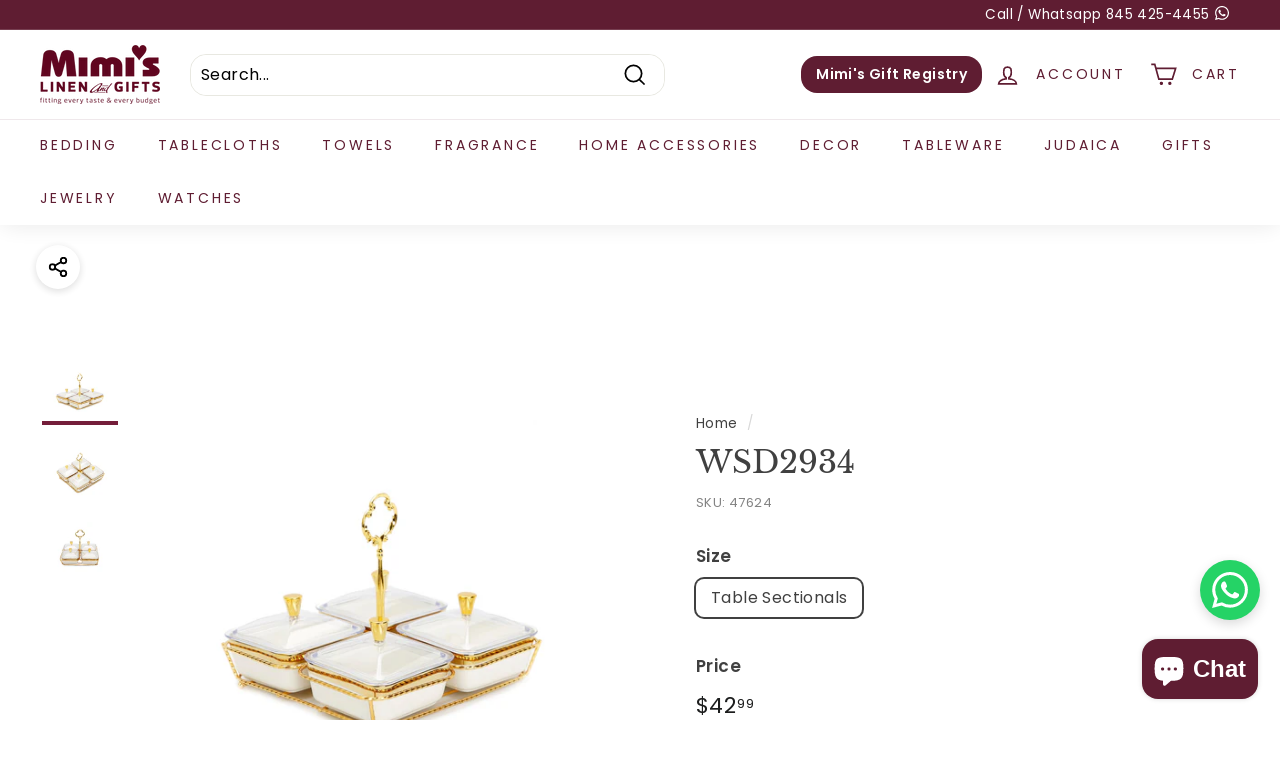

--- FILE ---
content_type: text/html; charset=utf-8
request_url: https://mimislinen.com/products/wsd2934
body_size: 33338
content:
<!doctype html>
<html class="no-js" lang="en" dir="ltr">
<head>
  <meta charset="utf-8">
  <meta http-equiv="X-UA-Compatible" content="IE=edge,chrome=1">
  <meta name="viewport" content="width=device-width,initial-scale=1">
  <meta name="theme-color" content="#5f1d32">
  <link rel="canonical" href="https://mimislinen.com/products/wsd2934">
  <link rel="preload" as="style" href="//mimislinen.com/cdn/shop/t/12/assets/theme.css?v=30205197277798192131767304714">
  <link rel="preload" as="script" href="//mimislinen.com/cdn/shop/t/12/assets/theme.js?v=117868589600466511661672258305">
  <link rel="preconnect" href="https://cdn.shopify.com">
  <link rel="preconnect" href="https://fonts.shopifycdn.com">
  <link rel="dns-prefetch" href="https://productreviews.shopifycdn.com">
  <link rel="dns-prefetch" href="https://ajax.googleapis.com">
  <link rel="dns-prefetch" href="https://maps.googleapis.com">
  <link rel="dns-prefetch" href="https://maps.gstatic.com"><link rel="shortcut icon" href="//mimislinen.com/cdn/shop/files/2017-11-03_32x32.png?v=1629928299" type="image/png" /><title>WSD2934
&ndash; Mimis Linen &amp; Gifts
</title>
<meta name="description" content="Height 2.25 Width 8 Length 8 Material/Finish Porcelain Color Gold Pieces Included 9"><meta property="og:site_name" content="Mimis Linen &amp; Gifts">
  <meta property="og:url" content="https://mimislinen.com/products/wsd2934">
  <meta property="og:title" content="WSD2934">
  <meta property="og:type" content="product">
  <meta property="og:description" content="Height 2.25 Width 8 Length 8 Material/Finish Porcelain Color Gold Pieces Included 9"><meta property="og:image" content="http://mimislinen.com/cdn/shop/products/WSD2934_1_1024x1024_2x_437c5242-4a8a-4865-8474-0495c140bac5.jpg?v=1669086464">
    <meta property="og:image:secure_url" content="https://mimislinen.com/cdn/shop/products/WSD2934_1_1024x1024_2x_437c5242-4a8a-4865-8474-0495c140bac5.jpg?v=1669086464">
    <meta property="og:image:width" content="2048">
    <meta property="og:image:height" content="1574"><meta name="twitter:site" content="@">
  <meta name="twitter:card" content="summary_large_image">
  <meta name="twitter:title" content="WSD2934">
  <meta name="twitter:description" content="Height 2.25 Width 8 Length 8 Material/Finish Porcelain Color Gold Pieces Included 9">
<style data-shopify>@font-face {
  font-family: "Libre Baskerville";
  font-weight: 400;
  font-style: normal;
  font-display: swap;
  src: url("//mimislinen.com/cdn/fonts/libre_baskerville/librebaskerville_n4.2ec9ee517e3ce28d5f1e6c6e75efd8a97e59c189.woff2") format("woff2"),
       url("//mimislinen.com/cdn/fonts/libre_baskerville/librebaskerville_n4.323789551b85098885c8eccedfb1bd8f25f56007.woff") format("woff");
}

  @font-face {
  font-family: Poppins;
  font-weight: 400;
  font-style: normal;
  font-display: swap;
  src: url("//mimislinen.com/cdn/fonts/poppins/poppins_n4.0ba78fa5af9b0e1a374041b3ceaadf0a43b41362.woff2") format("woff2"),
       url("//mimislinen.com/cdn/fonts/poppins/poppins_n4.214741a72ff2596839fc9760ee7a770386cf16ca.woff") format("woff");
}


  @font-face {
  font-family: Poppins;
  font-weight: 600;
  font-style: normal;
  font-display: swap;
  src: url("//mimislinen.com/cdn/fonts/poppins/poppins_n6.aa29d4918bc243723d56b59572e18228ed0786f6.woff2") format("woff2"),
       url("//mimislinen.com/cdn/fonts/poppins/poppins_n6.5f815d845fe073750885d5b7e619ee00e8111208.woff") format("woff");
}

  @font-face {
  font-family: Poppins;
  font-weight: 400;
  font-style: italic;
  font-display: swap;
  src: url("//mimislinen.com/cdn/fonts/poppins/poppins_i4.846ad1e22474f856bd6b81ba4585a60799a9f5d2.woff2") format("woff2"),
       url("//mimislinen.com/cdn/fonts/poppins/poppins_i4.56b43284e8b52fc64c1fd271f289a39e8477e9ec.woff") format("woff");
}

  @font-face {
  font-family: Poppins;
  font-weight: 600;
  font-style: italic;
  font-display: swap;
  src: url("//mimislinen.com/cdn/fonts/poppins/poppins_i6.bb8044d6203f492888d626dafda3c2999253e8e9.woff2") format("woff2"),
       url("//mimislinen.com/cdn/fonts/poppins/poppins_i6.e233dec1a61b1e7dead9f920159eda42280a02c3.woff") format("woff");
}

</style><link href="//mimislinen.com/cdn/shop/t/12/assets/theme.css?v=30205197277798192131767304714" rel="stylesheet" type="text/css" media="all" />
<style data-shopify>:root {
    --typeHeaderPrimary: "Libre Baskerville";
    --typeHeaderFallback: serif;
    --typeHeaderSize: 36px;
    --typeHeaderWeight: 400;
    --typeHeaderLineHeight: 1.2;
    --typeHeaderSpacing: 0.0em;

    --typeBasePrimary:Poppins;
    --typeBaseFallback:sans-serif;
    --typeBaseSize: 16px;
    --typeBaseWeight: 400;
    --typeBaseSpacing: 0.025em;
    --typeBaseLineHeight: 1.5;

    --colorSmallImageBg: #ffffff;
    --colorSmallImageBgDark: #f7f7f7;
    --colorLargeImageBg: #e7e7e7;
    --colorLargeImageBgLight: #ffffff;

    --iconWeight: 4px;
    --iconLinecaps: miter;

    
      --buttonRadius: 0px;
      --btnPadding: 11px 20px;
    

    
      --roundness: 15px;
    

    
      --gridThickness: 0px;
    

    --productTileMargin: 0%;
    --collectionTileMargin: 17%;

    --swatchSize: 40px;
  }

  @media screen and (max-width: 768px) {
    :root {
      --typeBaseSize: 14px;

      
        --roundness: 15px;
        --btnPadding: 9px 25px;
      
    }
  }</style><script>
    document.documentElement.className = document.documentElement.className.replace('no-js', 'js');

    window.theme = window.theme || {};
    theme.routes = {
      home: "/",
      collections: "/collections",
      cart: "/cart.js",
      cartPage: "/cart",
      cartAdd: "/cart/add.js",
      cartChange: "/cart/change.js",
      search: "/search"
    };
    theme.strings = {
      soldOut: "Sold Out",
      unavailable: "Unavailable",
      inStockLabel: "In stock, ready to ship",
      stockLabel: "Low stock - [count] items left",
      continueSellingMessage: " Please allow 3-10 Days for Delivery,  for more details plz \u003ca target=\"_blank\" href=\"\/pages\/contact-us\"\u003econtact customer service\u003c\/a\u003e or else we will notify you for expected delivery time",
      willNotShipUntil: "Ready to ship [date]",
      willBeInStockAfter: "Back in stock [date]",
      waitingForStock: "Inventory on the way",
      savePrice: "Save [saved_amount]",
      cartEmpty: "Your cart is currently empty.",
      cartTermsConfirmation: "You must agree with the terms and conditions of sales to check out",
      searchCollections: "Collections:",
      searchPages: "Pages:",
      searchArticles: "Articles:"
    };
    theme.settings = {
      dynamicVariantsEnable: true,
      cartType: "dropdown",
      isCustomerTemplate: false,
      moneyFormat: "${{amount}}",
      saveType: "dollar",
      productImageSize: "square",
      productImageCover: true,
      predictiveSearch: true,
      predictiveSearchType: "product,article,page,collection",
      superScriptSetting: true,
      superScriptPrice: true,
      quickView: true,
      quickAdd: false,
      themeName: 'Expanse',
      themeVersion: "2.0.1"
    };
  </script>

  <script>window.performance && window.performance.mark && window.performance.mark('shopify.content_for_header.start');</script><meta id="shopify-digital-wallet" name="shopify-digital-wallet" content="/57948307651/digital_wallets/dialog">
<meta name="shopify-checkout-api-token" content="7358b756d18dc529fdc0acd3b4e882a8">
<link rel="alternate" type="application/json+oembed" href="https://mimislinen.com/products/wsd2934.oembed">
<script async="async" src="/checkouts/internal/preloads.js?locale=en-US"></script>
<link rel="preconnect" href="https://shop.app" crossorigin="anonymous">
<script async="async" src="https://shop.app/checkouts/internal/preloads.js?locale=en-US&shop_id=57948307651" crossorigin="anonymous"></script>
<script id="apple-pay-shop-capabilities" type="application/json">{"shopId":57948307651,"countryCode":"US","currencyCode":"USD","merchantCapabilities":["supports3DS"],"merchantId":"gid:\/\/shopify\/Shop\/57948307651","merchantName":"Mimis Linen \u0026 Gifts","requiredBillingContactFields":["postalAddress","email","phone"],"requiredShippingContactFields":["postalAddress","email","phone"],"shippingType":"shipping","supportedNetworks":["visa","masterCard","amex","discover","elo","jcb"],"total":{"type":"pending","label":"Mimis Linen \u0026 Gifts","amount":"1.00"},"shopifyPaymentsEnabled":true,"supportsSubscriptions":true}</script>
<script id="shopify-features" type="application/json">{"accessToken":"7358b756d18dc529fdc0acd3b4e882a8","betas":["rich-media-storefront-analytics"],"domain":"mimislinen.com","predictiveSearch":true,"shopId":57948307651,"locale":"en"}</script>
<script>var Shopify = Shopify || {};
Shopify.shop = "mimis-linen-gifts.myshopify.com";
Shopify.locale = "en";
Shopify.currency = {"active":"USD","rate":"1.0"};
Shopify.country = "US";
Shopify.theme = {"name":"Expanse 2.0 - Live theme 8.13.21","id":126963744963,"schema_name":"Expanse","schema_version":"2.0.1","theme_store_id":902,"role":"main"};
Shopify.theme.handle = "null";
Shopify.theme.style = {"id":null,"handle":null};
Shopify.cdnHost = "mimislinen.com/cdn";
Shopify.routes = Shopify.routes || {};
Shopify.routes.root = "/";</script>
<script type="module">!function(o){(o.Shopify=o.Shopify||{}).modules=!0}(window);</script>
<script>!function(o){function n(){var o=[];function n(){o.push(Array.prototype.slice.apply(arguments))}return n.q=o,n}var t=o.Shopify=o.Shopify||{};t.loadFeatures=n(),t.autoloadFeatures=n()}(window);</script>
<script>
  window.ShopifyPay = window.ShopifyPay || {};
  window.ShopifyPay.apiHost = "shop.app\/pay";
  window.ShopifyPay.redirectState = null;
</script>
<script id="shop-js-analytics" type="application/json">{"pageType":"product"}</script>
<script defer="defer" async type="module" src="//mimislinen.com/cdn/shopifycloud/shop-js/modules/v2/client.init-shop-cart-sync_BdyHc3Nr.en.esm.js"></script>
<script defer="defer" async type="module" src="//mimislinen.com/cdn/shopifycloud/shop-js/modules/v2/chunk.common_Daul8nwZ.esm.js"></script>
<script type="module">
  await import("//mimislinen.com/cdn/shopifycloud/shop-js/modules/v2/client.init-shop-cart-sync_BdyHc3Nr.en.esm.js");
await import("//mimislinen.com/cdn/shopifycloud/shop-js/modules/v2/chunk.common_Daul8nwZ.esm.js");

  window.Shopify.SignInWithShop?.initShopCartSync?.({"fedCMEnabled":true,"windoidEnabled":true});

</script>
<script defer="defer" async type="module" src="//mimislinen.com/cdn/shopifycloud/shop-js/modules/v2/client.payment-terms_MV4M3zvL.en.esm.js"></script>
<script defer="defer" async type="module" src="//mimislinen.com/cdn/shopifycloud/shop-js/modules/v2/chunk.common_Daul8nwZ.esm.js"></script>
<script defer="defer" async type="module" src="//mimislinen.com/cdn/shopifycloud/shop-js/modules/v2/chunk.modal_CQq8HTM6.esm.js"></script>
<script type="module">
  await import("//mimislinen.com/cdn/shopifycloud/shop-js/modules/v2/client.payment-terms_MV4M3zvL.en.esm.js");
await import("//mimislinen.com/cdn/shopifycloud/shop-js/modules/v2/chunk.common_Daul8nwZ.esm.js");
await import("//mimislinen.com/cdn/shopifycloud/shop-js/modules/v2/chunk.modal_CQq8HTM6.esm.js");

  
</script>
<script>
  window.Shopify = window.Shopify || {};
  if (!window.Shopify.featureAssets) window.Shopify.featureAssets = {};
  window.Shopify.featureAssets['shop-js'] = {"shop-cart-sync":["modules/v2/client.shop-cart-sync_QYOiDySF.en.esm.js","modules/v2/chunk.common_Daul8nwZ.esm.js"],"init-fed-cm":["modules/v2/client.init-fed-cm_DchLp9rc.en.esm.js","modules/v2/chunk.common_Daul8nwZ.esm.js"],"shop-button":["modules/v2/client.shop-button_OV7bAJc5.en.esm.js","modules/v2/chunk.common_Daul8nwZ.esm.js"],"init-windoid":["modules/v2/client.init-windoid_DwxFKQ8e.en.esm.js","modules/v2/chunk.common_Daul8nwZ.esm.js"],"shop-cash-offers":["modules/v2/client.shop-cash-offers_DWtL6Bq3.en.esm.js","modules/v2/chunk.common_Daul8nwZ.esm.js","modules/v2/chunk.modal_CQq8HTM6.esm.js"],"shop-toast-manager":["modules/v2/client.shop-toast-manager_CX9r1SjA.en.esm.js","modules/v2/chunk.common_Daul8nwZ.esm.js"],"init-shop-email-lookup-coordinator":["modules/v2/client.init-shop-email-lookup-coordinator_UhKnw74l.en.esm.js","modules/v2/chunk.common_Daul8nwZ.esm.js"],"pay-button":["modules/v2/client.pay-button_DzxNnLDY.en.esm.js","modules/v2/chunk.common_Daul8nwZ.esm.js"],"avatar":["modules/v2/client.avatar_BTnouDA3.en.esm.js"],"init-shop-cart-sync":["modules/v2/client.init-shop-cart-sync_BdyHc3Nr.en.esm.js","modules/v2/chunk.common_Daul8nwZ.esm.js"],"shop-login-button":["modules/v2/client.shop-login-button_D8B466_1.en.esm.js","modules/v2/chunk.common_Daul8nwZ.esm.js","modules/v2/chunk.modal_CQq8HTM6.esm.js"],"init-customer-accounts-sign-up":["modules/v2/client.init-customer-accounts-sign-up_C8fpPm4i.en.esm.js","modules/v2/client.shop-login-button_D8B466_1.en.esm.js","modules/v2/chunk.common_Daul8nwZ.esm.js","modules/v2/chunk.modal_CQq8HTM6.esm.js"],"init-shop-for-new-customer-accounts":["modules/v2/client.init-shop-for-new-customer-accounts_CVTO0Ztu.en.esm.js","modules/v2/client.shop-login-button_D8B466_1.en.esm.js","modules/v2/chunk.common_Daul8nwZ.esm.js","modules/v2/chunk.modal_CQq8HTM6.esm.js"],"init-customer-accounts":["modules/v2/client.init-customer-accounts_dRgKMfrE.en.esm.js","modules/v2/client.shop-login-button_D8B466_1.en.esm.js","modules/v2/chunk.common_Daul8nwZ.esm.js","modules/v2/chunk.modal_CQq8HTM6.esm.js"],"shop-follow-button":["modules/v2/client.shop-follow-button_CkZpjEct.en.esm.js","modules/v2/chunk.common_Daul8nwZ.esm.js","modules/v2/chunk.modal_CQq8HTM6.esm.js"],"lead-capture":["modules/v2/client.lead-capture_BntHBhfp.en.esm.js","modules/v2/chunk.common_Daul8nwZ.esm.js","modules/v2/chunk.modal_CQq8HTM6.esm.js"],"checkout-modal":["modules/v2/client.checkout-modal_CfxcYbTm.en.esm.js","modules/v2/chunk.common_Daul8nwZ.esm.js","modules/v2/chunk.modal_CQq8HTM6.esm.js"],"shop-login":["modules/v2/client.shop-login_Da4GZ2H6.en.esm.js","modules/v2/chunk.common_Daul8nwZ.esm.js","modules/v2/chunk.modal_CQq8HTM6.esm.js"],"payment-terms":["modules/v2/client.payment-terms_MV4M3zvL.en.esm.js","modules/v2/chunk.common_Daul8nwZ.esm.js","modules/v2/chunk.modal_CQq8HTM6.esm.js"]};
</script>
<script id="__st">var __st={"a":57948307651,"offset":-18000,"reqid":"3ee8c4d2-53e6-4313-8d7c-2cbfb746e6af-1768978591","pageurl":"mimislinen.com\/products\/wsd2934","u":"8e9bb6ce117f","p":"product","rtyp":"product","rid":7821260914900};</script>
<script>window.ShopifyPaypalV4VisibilityTracking = true;</script>
<script id="captcha-bootstrap">!function(){'use strict';const t='contact',e='account',n='new_comment',o=[[t,t],['blogs',n],['comments',n],[t,'customer']],c=[[e,'customer_login'],[e,'guest_login'],[e,'recover_customer_password'],[e,'create_customer']],r=t=>t.map((([t,e])=>`form[action*='/${t}']:not([data-nocaptcha='true']) input[name='form_type'][value='${e}']`)).join(','),a=t=>()=>t?[...document.querySelectorAll(t)].map((t=>t.form)):[];function s(){const t=[...o],e=r(t);return a(e)}const i='password',u='form_key',d=['recaptcha-v3-token','g-recaptcha-response','h-captcha-response',i],f=()=>{try{return window.sessionStorage}catch{return}},m='__shopify_v',_=t=>t.elements[u];function p(t,e,n=!1){try{const o=window.sessionStorage,c=JSON.parse(o.getItem(e)),{data:r}=function(t){const{data:e,action:n}=t;return t[m]||n?{data:e,action:n}:{data:t,action:n}}(c);for(const[e,n]of Object.entries(r))t.elements[e]&&(t.elements[e].value=n);n&&o.removeItem(e)}catch(o){console.error('form repopulation failed',{error:o})}}const l='form_type',E='cptcha';function T(t){t.dataset[E]=!0}const w=window,h=w.document,L='Shopify',v='ce_forms',y='captcha';let A=!1;((t,e)=>{const n=(g='f06e6c50-85a8-45c8-87d0-21a2b65856fe',I='https://cdn.shopify.com/shopifycloud/storefront-forms-hcaptcha/ce_storefront_forms_captcha_hcaptcha.v1.5.2.iife.js',D={infoText:'Protected by hCaptcha',privacyText:'Privacy',termsText:'Terms'},(t,e,n)=>{const o=w[L][v],c=o.bindForm;if(c)return c(t,g,e,D).then(n);var r;o.q.push([[t,g,e,D],n]),r=I,A||(h.body.append(Object.assign(h.createElement('script'),{id:'captcha-provider',async:!0,src:r})),A=!0)});var g,I,D;w[L]=w[L]||{},w[L][v]=w[L][v]||{},w[L][v].q=[],w[L][y]=w[L][y]||{},w[L][y].protect=function(t,e){n(t,void 0,e),T(t)},Object.freeze(w[L][y]),function(t,e,n,w,h,L){const[v,y,A,g]=function(t,e,n){const i=e?o:[],u=t?c:[],d=[...i,...u],f=r(d),m=r(i),_=r(d.filter((([t,e])=>n.includes(e))));return[a(f),a(m),a(_),s()]}(w,h,L),I=t=>{const e=t.target;return e instanceof HTMLFormElement?e:e&&e.form},D=t=>v().includes(t);t.addEventListener('submit',(t=>{const e=I(t);if(!e)return;const n=D(e)&&!e.dataset.hcaptchaBound&&!e.dataset.recaptchaBound,o=_(e),c=g().includes(e)&&(!o||!o.value);(n||c)&&t.preventDefault(),c&&!n&&(function(t){try{if(!f())return;!function(t){const e=f();if(!e)return;const n=_(t);if(!n)return;const o=n.value;o&&e.removeItem(o)}(t);const e=Array.from(Array(32),(()=>Math.random().toString(36)[2])).join('');!function(t,e){_(t)||t.append(Object.assign(document.createElement('input'),{type:'hidden',name:u})),t.elements[u].value=e}(t,e),function(t,e){const n=f();if(!n)return;const o=[...t.querySelectorAll(`input[type='${i}']`)].map((({name:t})=>t)),c=[...d,...o],r={};for(const[a,s]of new FormData(t).entries())c.includes(a)||(r[a]=s);n.setItem(e,JSON.stringify({[m]:1,action:t.action,data:r}))}(t,e)}catch(e){console.error('failed to persist form',e)}}(e),e.submit())}));const S=(t,e)=>{t&&!t.dataset[E]&&(n(t,e.some((e=>e===t))),T(t))};for(const o of['focusin','change'])t.addEventListener(o,(t=>{const e=I(t);D(e)&&S(e,y())}));const B=e.get('form_key'),M=e.get(l),P=B&&M;t.addEventListener('DOMContentLoaded',(()=>{const t=y();if(P)for(const e of t)e.elements[l].value===M&&p(e,B);[...new Set([...A(),...v().filter((t=>'true'===t.dataset.shopifyCaptcha))])].forEach((e=>S(e,t)))}))}(h,new URLSearchParams(w.location.search),n,t,e,['guest_login'])})(!0,!0)}();</script>
<script integrity="sha256-4kQ18oKyAcykRKYeNunJcIwy7WH5gtpwJnB7kiuLZ1E=" data-source-attribution="shopify.loadfeatures" defer="defer" src="//mimislinen.com/cdn/shopifycloud/storefront/assets/storefront/load_feature-a0a9edcb.js" crossorigin="anonymous"></script>
<script crossorigin="anonymous" defer="defer" src="//mimislinen.com/cdn/shopifycloud/storefront/assets/shopify_pay/storefront-65b4c6d7.js?v=20250812"></script>
<script data-source-attribution="shopify.dynamic_checkout.dynamic.init">var Shopify=Shopify||{};Shopify.PaymentButton=Shopify.PaymentButton||{isStorefrontPortableWallets:!0,init:function(){window.Shopify.PaymentButton.init=function(){};var t=document.createElement("script");t.src="https://mimislinen.com/cdn/shopifycloud/portable-wallets/latest/portable-wallets.en.js",t.type="module",document.head.appendChild(t)}};
</script>
<script data-source-attribution="shopify.dynamic_checkout.buyer_consent">
  function portableWalletsHideBuyerConsent(e){var t=document.getElementById("shopify-buyer-consent"),n=document.getElementById("shopify-subscription-policy-button");t&&n&&(t.classList.add("hidden"),t.setAttribute("aria-hidden","true"),n.removeEventListener("click",e))}function portableWalletsShowBuyerConsent(e){var t=document.getElementById("shopify-buyer-consent"),n=document.getElementById("shopify-subscription-policy-button");t&&n&&(t.classList.remove("hidden"),t.removeAttribute("aria-hidden"),n.addEventListener("click",e))}window.Shopify?.PaymentButton&&(window.Shopify.PaymentButton.hideBuyerConsent=portableWalletsHideBuyerConsent,window.Shopify.PaymentButton.showBuyerConsent=portableWalletsShowBuyerConsent);
</script>
<script data-source-attribution="shopify.dynamic_checkout.cart.bootstrap">document.addEventListener("DOMContentLoaded",(function(){function t(){return document.querySelector("shopify-accelerated-checkout-cart, shopify-accelerated-checkout")}if(t())Shopify.PaymentButton.init();else{new MutationObserver((function(e,n){t()&&(Shopify.PaymentButton.init(),n.disconnect())})).observe(document.body,{childList:!0,subtree:!0})}}));
</script>
<link id="shopify-accelerated-checkout-styles" rel="stylesheet" media="screen" href="https://mimislinen.com/cdn/shopifycloud/portable-wallets/latest/accelerated-checkout-backwards-compat.css" crossorigin="anonymous">
<style id="shopify-accelerated-checkout-cart">
        #shopify-buyer-consent {
  margin-top: 1em;
  display: inline-block;
  width: 100%;
}

#shopify-buyer-consent.hidden {
  display: none;
}

#shopify-subscription-policy-button {
  background: none;
  border: none;
  padding: 0;
  text-decoration: underline;
  font-size: inherit;
  cursor: pointer;
}

#shopify-subscription-policy-button::before {
  box-shadow: none;
}

      </style>

<script>window.performance && window.performance.mark && window.performance.mark('shopify.content_for_header.end');</script>

  <script src="//mimislinen.com/cdn/shop/t/12/assets/vendor-scripts-v1.js" defer="defer"></script>
  <script src="//mimislinen.com/cdn/shop/t/12/assets/theme.js?v=117868589600466511661672258305" defer="defer"></script><script src="https://cdn.shopify.com/extensions/e8878072-2f6b-4e89-8082-94b04320908d/inbox-1254/assets/inbox-chat-loader.js" type="text/javascript" defer="defer"></script>
<link href="https://monorail-edge.shopifysvc.com" rel="dns-prefetch">
<script>(function(){if ("sendBeacon" in navigator && "performance" in window) {try {var session_token_from_headers = performance.getEntriesByType('navigation')[0].serverTiming.find(x => x.name == '_s').description;} catch {var session_token_from_headers = undefined;}var session_cookie_matches = document.cookie.match(/_shopify_s=([^;]*)/);var session_token_from_cookie = session_cookie_matches && session_cookie_matches.length === 2 ? session_cookie_matches[1] : "";var session_token = session_token_from_headers || session_token_from_cookie || "";function handle_abandonment_event(e) {var entries = performance.getEntries().filter(function(entry) {return /monorail-edge.shopifysvc.com/.test(entry.name);});if (!window.abandonment_tracked && entries.length === 0) {window.abandonment_tracked = true;var currentMs = Date.now();var navigation_start = performance.timing.navigationStart;var payload = {shop_id: 57948307651,url: window.location.href,navigation_start,duration: currentMs - navigation_start,session_token,page_type: "product"};window.navigator.sendBeacon("https://monorail-edge.shopifysvc.com/v1/produce", JSON.stringify({schema_id: "online_store_buyer_site_abandonment/1.1",payload: payload,metadata: {event_created_at_ms: currentMs,event_sent_at_ms: currentMs}}));}}window.addEventListener('pagehide', handle_abandonment_event);}}());</script>
<script id="web-pixels-manager-setup">(function e(e,d,r,n,o){if(void 0===o&&(o={}),!Boolean(null===(a=null===(i=window.Shopify)||void 0===i?void 0:i.analytics)||void 0===a?void 0:a.replayQueue)){var i,a;window.Shopify=window.Shopify||{};var t=window.Shopify;t.analytics=t.analytics||{};var s=t.analytics;s.replayQueue=[],s.publish=function(e,d,r){return s.replayQueue.push([e,d,r]),!0};try{self.performance.mark("wpm:start")}catch(e){}var l=function(){var e={modern:/Edge?\/(1{2}[4-9]|1[2-9]\d|[2-9]\d{2}|\d{4,})\.\d+(\.\d+|)|Firefox\/(1{2}[4-9]|1[2-9]\d|[2-9]\d{2}|\d{4,})\.\d+(\.\d+|)|Chrom(ium|e)\/(9{2}|\d{3,})\.\d+(\.\d+|)|(Maci|X1{2}).+ Version\/(15\.\d+|(1[6-9]|[2-9]\d|\d{3,})\.\d+)([,.]\d+|)( \(\w+\)|)( Mobile\/\w+|) Safari\/|Chrome.+OPR\/(9{2}|\d{3,})\.\d+\.\d+|(CPU[ +]OS|iPhone[ +]OS|CPU[ +]iPhone|CPU IPhone OS|CPU iPad OS)[ +]+(15[._]\d+|(1[6-9]|[2-9]\d|\d{3,})[._]\d+)([._]\d+|)|Android:?[ /-](13[3-9]|1[4-9]\d|[2-9]\d{2}|\d{4,})(\.\d+|)(\.\d+|)|Android.+Firefox\/(13[5-9]|1[4-9]\d|[2-9]\d{2}|\d{4,})\.\d+(\.\d+|)|Android.+Chrom(ium|e)\/(13[3-9]|1[4-9]\d|[2-9]\d{2}|\d{4,})\.\d+(\.\d+|)|SamsungBrowser\/([2-9]\d|\d{3,})\.\d+/,legacy:/Edge?\/(1[6-9]|[2-9]\d|\d{3,})\.\d+(\.\d+|)|Firefox\/(5[4-9]|[6-9]\d|\d{3,})\.\d+(\.\d+|)|Chrom(ium|e)\/(5[1-9]|[6-9]\d|\d{3,})\.\d+(\.\d+|)([\d.]+$|.*Safari\/(?![\d.]+ Edge\/[\d.]+$))|(Maci|X1{2}).+ Version\/(10\.\d+|(1[1-9]|[2-9]\d|\d{3,})\.\d+)([,.]\d+|)( \(\w+\)|)( Mobile\/\w+|) Safari\/|Chrome.+OPR\/(3[89]|[4-9]\d|\d{3,})\.\d+\.\d+|(CPU[ +]OS|iPhone[ +]OS|CPU[ +]iPhone|CPU IPhone OS|CPU iPad OS)[ +]+(10[._]\d+|(1[1-9]|[2-9]\d|\d{3,})[._]\d+)([._]\d+|)|Android:?[ /-](13[3-9]|1[4-9]\d|[2-9]\d{2}|\d{4,})(\.\d+|)(\.\d+|)|Mobile Safari.+OPR\/([89]\d|\d{3,})\.\d+\.\d+|Android.+Firefox\/(13[5-9]|1[4-9]\d|[2-9]\d{2}|\d{4,})\.\d+(\.\d+|)|Android.+Chrom(ium|e)\/(13[3-9]|1[4-9]\d|[2-9]\d{2}|\d{4,})\.\d+(\.\d+|)|Android.+(UC? ?Browser|UCWEB|U3)[ /]?(15\.([5-9]|\d{2,})|(1[6-9]|[2-9]\d|\d{3,})\.\d+)\.\d+|SamsungBrowser\/(5\.\d+|([6-9]|\d{2,})\.\d+)|Android.+MQ{2}Browser\/(14(\.(9|\d{2,})|)|(1[5-9]|[2-9]\d|\d{3,})(\.\d+|))(\.\d+|)|K[Aa][Ii]OS\/(3\.\d+|([4-9]|\d{2,})\.\d+)(\.\d+|)/},d=e.modern,r=e.legacy,n=navigator.userAgent;return n.match(d)?"modern":n.match(r)?"legacy":"unknown"}(),u="modern"===l?"modern":"legacy",c=(null!=n?n:{modern:"",legacy:""})[u],f=function(e){return[e.baseUrl,"/wpm","/b",e.hashVersion,"modern"===e.buildTarget?"m":"l",".js"].join("")}({baseUrl:d,hashVersion:r,buildTarget:u}),m=function(e){var d=e.version,r=e.bundleTarget,n=e.surface,o=e.pageUrl,i=e.monorailEndpoint;return{emit:function(e){var a=e.status,t=e.errorMsg,s=(new Date).getTime(),l=JSON.stringify({metadata:{event_sent_at_ms:s},events:[{schema_id:"web_pixels_manager_load/3.1",payload:{version:d,bundle_target:r,page_url:o,status:a,surface:n,error_msg:t},metadata:{event_created_at_ms:s}}]});if(!i)return console&&console.warn&&console.warn("[Web Pixels Manager] No Monorail endpoint provided, skipping logging."),!1;try{return self.navigator.sendBeacon.bind(self.navigator)(i,l)}catch(e){}var u=new XMLHttpRequest;try{return u.open("POST",i,!0),u.setRequestHeader("Content-Type","text/plain"),u.send(l),!0}catch(e){return console&&console.warn&&console.warn("[Web Pixels Manager] Got an unhandled error while logging to Monorail."),!1}}}}({version:r,bundleTarget:l,surface:e.surface,pageUrl:self.location.href,monorailEndpoint:e.monorailEndpoint});try{o.browserTarget=l,function(e){var d=e.src,r=e.async,n=void 0===r||r,o=e.onload,i=e.onerror,a=e.sri,t=e.scriptDataAttributes,s=void 0===t?{}:t,l=document.createElement("script"),u=document.querySelector("head"),c=document.querySelector("body");if(l.async=n,l.src=d,a&&(l.integrity=a,l.crossOrigin="anonymous"),s)for(var f in s)if(Object.prototype.hasOwnProperty.call(s,f))try{l.dataset[f]=s[f]}catch(e){}if(o&&l.addEventListener("load",o),i&&l.addEventListener("error",i),u)u.appendChild(l);else{if(!c)throw new Error("Did not find a head or body element to append the script");c.appendChild(l)}}({src:f,async:!0,onload:function(){if(!function(){var e,d;return Boolean(null===(d=null===(e=window.Shopify)||void 0===e?void 0:e.analytics)||void 0===d?void 0:d.initialized)}()){var d=window.webPixelsManager.init(e)||void 0;if(d){var r=window.Shopify.analytics;r.replayQueue.forEach((function(e){var r=e[0],n=e[1],o=e[2];d.publishCustomEvent(r,n,o)})),r.replayQueue=[],r.publish=d.publishCustomEvent,r.visitor=d.visitor,r.initialized=!0}}},onerror:function(){return m.emit({status:"failed",errorMsg:"".concat(f," has failed to load")})},sri:function(e){var d=/^sha384-[A-Za-z0-9+/=]+$/;return"string"==typeof e&&d.test(e)}(c)?c:"",scriptDataAttributes:o}),m.emit({status:"loading"})}catch(e){m.emit({status:"failed",errorMsg:(null==e?void 0:e.message)||"Unknown error"})}}})({shopId: 57948307651,storefrontBaseUrl: "https://mimislinen.com",extensionsBaseUrl: "https://extensions.shopifycdn.com/cdn/shopifycloud/web-pixels-manager",monorailEndpoint: "https://monorail-edge.shopifysvc.com/unstable/produce_batch",surface: "storefront-renderer",enabledBetaFlags: ["2dca8a86"],webPixelsConfigList: [{"id":"1920303316","configuration":"{\"accountID\":\"mimis-linen-gifts\"}","eventPayloadVersion":"v1","runtimeContext":"STRICT","scriptVersion":"5503eca56790d6863e31590c8c364ee3","type":"APP","apiClientId":12388204545,"privacyPurposes":["ANALYTICS","MARKETING","SALE_OF_DATA"],"dataSharingAdjustments":{"protectedCustomerApprovalScopes":["read_customer_email","read_customer_name","read_customer_personal_data","read_customer_phone"]}},{"id":"1919254740","configuration":"{\"accountID\":\"1022990\"}","eventPayloadVersion":"v1","runtimeContext":"STRICT","scriptVersion":"0a69f6d02538fd56e20f2f152efb5318","type":"APP","apiClientId":11218583553,"privacyPurposes":["ANALYTICS","MARKETING","SALE_OF_DATA"],"dataSharingAdjustments":{"protectedCustomerApprovalScopes":["read_customer_address","read_customer_email","read_customer_name","read_customer_personal_data","read_customer_phone"]}},{"id":"shopify-app-pixel","configuration":"{}","eventPayloadVersion":"v1","runtimeContext":"STRICT","scriptVersion":"0450","apiClientId":"shopify-pixel","type":"APP","privacyPurposes":["ANALYTICS","MARKETING"]},{"id":"shopify-custom-pixel","eventPayloadVersion":"v1","runtimeContext":"LAX","scriptVersion":"0450","apiClientId":"shopify-pixel","type":"CUSTOM","privacyPurposes":["ANALYTICS","MARKETING"]}],isMerchantRequest: false,initData: {"shop":{"name":"Mimis Linen \u0026 Gifts","paymentSettings":{"currencyCode":"USD"},"myshopifyDomain":"mimis-linen-gifts.myshopify.com","countryCode":"US","storefrontUrl":"https:\/\/mimislinen.com"},"customer":null,"cart":null,"checkout":null,"productVariants":[{"price":{"amount":42.99,"currencyCode":"USD"},"product":{"title":"WSD2934","vendor":"CLASSIC TOUCH","id":"7821260914900","untranslatedTitle":"WSD2934","url":"\/products\/wsd2934","type":"Table Sectionals"},"id":"43491208134868","image":{"src":"\/\/mimislinen.com\/cdn\/shop\/products\/WSD2934_1_1024x1024_2x_437c5242-4a8a-4865-8474-0495c140bac5.jpg?v=1669086464"},"sku":"47624","title":"Table Sectionals","untranslatedTitle":"Table Sectionals"}],"purchasingCompany":null},},"https://mimislinen.com/cdn","fcfee988w5aeb613cpc8e4bc33m6693e112",{"modern":"","legacy":""},{"shopId":"57948307651","storefrontBaseUrl":"https:\/\/mimislinen.com","extensionBaseUrl":"https:\/\/extensions.shopifycdn.com\/cdn\/shopifycloud\/web-pixels-manager","surface":"storefront-renderer","enabledBetaFlags":"[\"2dca8a86\"]","isMerchantRequest":"false","hashVersion":"fcfee988w5aeb613cpc8e4bc33m6693e112","publish":"custom","events":"[[\"page_viewed\",{}],[\"product_viewed\",{\"productVariant\":{\"price\":{\"amount\":42.99,\"currencyCode\":\"USD\"},\"product\":{\"title\":\"WSD2934\",\"vendor\":\"CLASSIC TOUCH\",\"id\":\"7821260914900\",\"untranslatedTitle\":\"WSD2934\",\"url\":\"\/products\/wsd2934\",\"type\":\"Table Sectionals\"},\"id\":\"43491208134868\",\"image\":{\"src\":\"\/\/mimislinen.com\/cdn\/shop\/products\/WSD2934_1_1024x1024_2x_437c5242-4a8a-4865-8474-0495c140bac5.jpg?v=1669086464\"},\"sku\":\"47624\",\"title\":\"Table Sectionals\",\"untranslatedTitle\":\"Table Sectionals\"}}]]"});</script><script>
  window.ShopifyAnalytics = window.ShopifyAnalytics || {};
  window.ShopifyAnalytics.meta = window.ShopifyAnalytics.meta || {};
  window.ShopifyAnalytics.meta.currency = 'USD';
  var meta = {"product":{"id":7821260914900,"gid":"gid:\/\/shopify\/Product\/7821260914900","vendor":"CLASSIC TOUCH","type":"Table Sectionals","handle":"wsd2934","variants":[{"id":43491208134868,"price":4299,"name":"WSD2934 - Table Sectionals","public_title":"Table Sectionals","sku":"47624"}],"remote":false},"page":{"pageType":"product","resourceType":"product","resourceId":7821260914900,"requestId":"3ee8c4d2-53e6-4313-8d7c-2cbfb746e6af-1768978591"}};
  for (var attr in meta) {
    window.ShopifyAnalytics.meta[attr] = meta[attr];
  }
</script>
<script class="analytics">
  (function () {
    var customDocumentWrite = function(content) {
      var jquery = null;

      if (window.jQuery) {
        jquery = window.jQuery;
      } else if (window.Checkout && window.Checkout.$) {
        jquery = window.Checkout.$;
      }

      if (jquery) {
        jquery('body').append(content);
      }
    };

    var hasLoggedConversion = function(token) {
      if (token) {
        return document.cookie.indexOf('loggedConversion=' + token) !== -1;
      }
      return false;
    }

    var setCookieIfConversion = function(token) {
      if (token) {
        var twoMonthsFromNow = new Date(Date.now());
        twoMonthsFromNow.setMonth(twoMonthsFromNow.getMonth() + 2);

        document.cookie = 'loggedConversion=' + token + '; expires=' + twoMonthsFromNow;
      }
    }

    var trekkie = window.ShopifyAnalytics.lib = window.trekkie = window.trekkie || [];
    if (trekkie.integrations) {
      return;
    }
    trekkie.methods = [
      'identify',
      'page',
      'ready',
      'track',
      'trackForm',
      'trackLink'
    ];
    trekkie.factory = function(method) {
      return function() {
        var args = Array.prototype.slice.call(arguments);
        args.unshift(method);
        trekkie.push(args);
        return trekkie;
      };
    };
    for (var i = 0; i < trekkie.methods.length; i++) {
      var key = trekkie.methods[i];
      trekkie[key] = trekkie.factory(key);
    }
    trekkie.load = function(config) {
      trekkie.config = config || {};
      trekkie.config.initialDocumentCookie = document.cookie;
      var first = document.getElementsByTagName('script')[0];
      var script = document.createElement('script');
      script.type = 'text/javascript';
      script.onerror = function(e) {
        var scriptFallback = document.createElement('script');
        scriptFallback.type = 'text/javascript';
        scriptFallback.onerror = function(error) {
                var Monorail = {
      produce: function produce(monorailDomain, schemaId, payload) {
        var currentMs = new Date().getTime();
        var event = {
          schema_id: schemaId,
          payload: payload,
          metadata: {
            event_created_at_ms: currentMs,
            event_sent_at_ms: currentMs
          }
        };
        return Monorail.sendRequest("https://" + monorailDomain + "/v1/produce", JSON.stringify(event));
      },
      sendRequest: function sendRequest(endpointUrl, payload) {
        // Try the sendBeacon API
        if (window && window.navigator && typeof window.navigator.sendBeacon === 'function' && typeof window.Blob === 'function' && !Monorail.isIos12()) {
          var blobData = new window.Blob([payload], {
            type: 'text/plain'
          });

          if (window.navigator.sendBeacon(endpointUrl, blobData)) {
            return true;
          } // sendBeacon was not successful

        } // XHR beacon

        var xhr = new XMLHttpRequest();

        try {
          xhr.open('POST', endpointUrl);
          xhr.setRequestHeader('Content-Type', 'text/plain');
          xhr.send(payload);
        } catch (e) {
          console.log(e);
        }

        return false;
      },
      isIos12: function isIos12() {
        return window.navigator.userAgent.lastIndexOf('iPhone; CPU iPhone OS 12_') !== -1 || window.navigator.userAgent.lastIndexOf('iPad; CPU OS 12_') !== -1;
      }
    };
    Monorail.produce('monorail-edge.shopifysvc.com',
      'trekkie_storefront_load_errors/1.1',
      {shop_id: 57948307651,
      theme_id: 126963744963,
      app_name: "storefront",
      context_url: window.location.href,
      source_url: "//mimislinen.com/cdn/s/trekkie.storefront.cd680fe47e6c39ca5d5df5f0a32d569bc48c0f27.min.js"});

        };
        scriptFallback.async = true;
        scriptFallback.src = '//mimislinen.com/cdn/s/trekkie.storefront.cd680fe47e6c39ca5d5df5f0a32d569bc48c0f27.min.js';
        first.parentNode.insertBefore(scriptFallback, first);
      };
      script.async = true;
      script.src = '//mimislinen.com/cdn/s/trekkie.storefront.cd680fe47e6c39ca5d5df5f0a32d569bc48c0f27.min.js';
      first.parentNode.insertBefore(script, first);
    };
    trekkie.load(
      {"Trekkie":{"appName":"storefront","development":false,"defaultAttributes":{"shopId":57948307651,"isMerchantRequest":null,"themeId":126963744963,"themeCityHash":"769002344420483293","contentLanguage":"en","currency":"USD","eventMetadataId":"a0c88ed2-89af-41a1-9ee9-641a49a98b8d"},"isServerSideCookieWritingEnabled":true,"monorailRegion":"shop_domain","enabledBetaFlags":["65f19447"]},"Session Attribution":{},"S2S":{"facebookCapiEnabled":false,"source":"trekkie-storefront-renderer","apiClientId":580111}}
    );

    var loaded = false;
    trekkie.ready(function() {
      if (loaded) return;
      loaded = true;

      window.ShopifyAnalytics.lib = window.trekkie;

      var originalDocumentWrite = document.write;
      document.write = customDocumentWrite;
      try { window.ShopifyAnalytics.merchantGoogleAnalytics.call(this); } catch(error) {};
      document.write = originalDocumentWrite;

      window.ShopifyAnalytics.lib.page(null,{"pageType":"product","resourceType":"product","resourceId":7821260914900,"requestId":"3ee8c4d2-53e6-4313-8d7c-2cbfb746e6af-1768978591","shopifyEmitted":true});

      var match = window.location.pathname.match(/checkouts\/(.+)\/(thank_you|post_purchase)/)
      var token = match? match[1]: undefined;
      if (!hasLoggedConversion(token)) {
        setCookieIfConversion(token);
        window.ShopifyAnalytics.lib.track("Viewed Product",{"currency":"USD","variantId":43491208134868,"productId":7821260914900,"productGid":"gid:\/\/shopify\/Product\/7821260914900","name":"WSD2934 - Table Sectionals","price":"42.99","sku":"47624","brand":"CLASSIC TOUCH","variant":"Table Sectionals","category":"Table Sectionals","nonInteraction":true,"remote":false},undefined,undefined,{"shopifyEmitted":true});
      window.ShopifyAnalytics.lib.track("monorail:\/\/trekkie_storefront_viewed_product\/1.1",{"currency":"USD","variantId":43491208134868,"productId":7821260914900,"productGid":"gid:\/\/shopify\/Product\/7821260914900","name":"WSD2934 - Table Sectionals","price":"42.99","sku":"47624","brand":"CLASSIC TOUCH","variant":"Table Sectionals","category":"Table Sectionals","nonInteraction":true,"remote":false,"referer":"https:\/\/mimislinen.com\/products\/wsd2934"});
      }
    });


        var eventsListenerScript = document.createElement('script');
        eventsListenerScript.async = true;
        eventsListenerScript.src = "//mimislinen.com/cdn/shopifycloud/storefront/assets/shop_events_listener-3da45d37.js";
        document.getElementsByTagName('head')[0].appendChild(eventsListenerScript);

})();</script>
<script
  defer
  src="https://mimislinen.com/cdn/shopifycloud/perf-kit/shopify-perf-kit-3.0.4.min.js"
  data-application="storefront-renderer"
  data-shop-id="57948307651"
  data-render-region="gcp-us-central1"
  data-page-type="product"
  data-theme-instance-id="126963744963"
  data-theme-name="Expanse"
  data-theme-version="2.0.1"
  data-monorail-region="shop_domain"
  data-resource-timing-sampling-rate="10"
  data-shs="true"
  data-shs-beacon="true"
  data-shs-export-with-fetch="true"
  data-shs-logs-sample-rate="1"
  data-shs-beacon-endpoint="https://mimislinen.com/api/collect"
></script>
</head>

<body class="template-product" data-transitions="true" data-button_style="square" data-edges="" data-type_header_capitalize="false" data-swatch_style="round" data-grid-style="grey-round">

  
    <script type="text/javascript">window.setTimeout(function() { document.body.className += " loaded"; }, 25);</script>
  

  <a class="in-page-link visually-hidden skip-link" href="#MainContent">Skip to content</a>

  <div id="PageContainer" class="page-container">
    <div class="transition-body"><div id="shopify-section-toolbar" class="shopify-section toolbar-section"><div data-section-id="toolbar" data-section-type="toolbar">
  <div class="toolbar">
    <div class="page-width">
      <div class="toolbar__content">
<div class="toolbar__item">
            <ul class="inline-list toolbar__social"><li>
                  <a
                    class="toolbar-link"
                    target="_blank"
                    rel="noopener noreferrer"
                    href="https://wa.me/18454254455"
                  >
                    Call / Whatsapp 845 425-4455
                    <svg class="icon" xmlns="http://www.w3.org/2000/svg" width="32" height="32" viewBox="0 0 32 32">
                      <g class="nc-icon-wrapper" fill="#ffffff">
                       <path d="M25.873,6.069c-2.619-2.623-6.103-4.067-9.814-4.069C8.411,2,2.186,8.224,2.184,15.874c-.001,2.446,.638,4.833,1.852,6.936l-1.969,7.19,7.355-1.929c2.026,1.106,4.308,1.688,6.63,1.689h.006c7.647,0,13.872-6.224,13.874-13.874,.001-3.708-1.44-7.193-4.06-9.815h0Zm-9.814,21.347h-.005c-2.069,0-4.099-.557-5.87-1.607l-.421-.25-4.365,1.145,1.165-4.256-.274-.436c-1.154-1.836-1.764-3.958-1.763-6.137,.003-6.358,5.176-11.531,11.537-11.531,3.08,.001,5.975,1.202,8.153,3.382,2.177,2.179,3.376,5.077,3.374,8.158-.003,6.359-5.176,11.532-11.532,11.532h0Zm6.325-8.636c-.347-.174-2.051-1.012-2.369-1.128-.318-.116-.549-.174-.78,.174-.231,.347-.895,1.128-1.098,1.359-.202,.232-.405,.26-.751,.086-.347-.174-1.464-.54-2.788-1.72-1.03-.919-1.726-2.054-1.929-2.402-.202-.347-.021-.535,.152-.707,.156-.156,.347-.405,.52-.607,.174-.202,.231-.347,.347-.578,.116-.232,.058-.434-.029-.607-.087-.174-.78-1.88-1.069-2.574-.281-.676-.567-.584-.78-.595-.202-.01-.433-.012-.665-.012s-.607,.086-.925,.434c-.318,.347-1.213,1.186-1.213,2.892s1.242,3.355,1.416,3.587c.174,.232,2.445,3.733,5.922,5.235,.827,.357,1.473,.571,1.977,.73,.83,.264,1.586,.227,2.183,.138,.666-.1,2.051-.839,2.34-1.649,.289-.81,.289-1.504,.202-1.649s-.318-.232-.665-.405h0Z" fill-rule="evenodd"/>
                      </g>
                    </svg>
                  </a>
                </li></ul>
          </div></div>
    </div>
  </div>
</div>


</div><div id="shopify-section-header" class="shopify-section header-section"><style>
  .site-nav__link {
    font-size: 14px;
  }
  
    .site-nav__link {
      text-transform: uppercase;
      letter-spacing: 0.2em;
    }
  

  
.site-header,
    .site-header__element--sub {
      box-shadow: 0 0 25px rgb(0 0 0 / 10%);
    }

    .is-light .site-header,
    .is-light .site-header__element--sub {
      box-shadow: none;
    }.site-header__search-form {
      border: 1px solid #e8e8e1
    }</style>

<div data-section-id="header" data-section-type="header">
  <div id="HeaderWrapper" class="header-wrapper">
    <header
      id="SiteHeader"
      class="site-header"
      data-sticky="true"
      data-overlay="false">

      <div class="site-header__element site-header__element--top">
        <div class="page-width">
          <div class="header-layout" data-layout="below" data-nav="below" data-logo-align="left"><div class="header-item header-item--compress-nav small--hide">
                <button type="button" class="site-nav__link site-nav__link--icon site-nav__compress-menu">
                  <svg aria-hidden="true" focusable="false" role="presentation" class="icon icon-hamburger" viewBox="0 0 64 64"><path class="cls-1" d="M7 15h51">.</path><path class="cls-1" d="M7 32h43">.</path><path class="cls-1" d="M7 49h51">.</path></svg>
                  <span class="icon__fallback-text">Site navigation</span>
                </button>
              </div><div class="header-item header-item--logo"><style data-shopify>.header-item--logo,
    [data-layout="left-center"] .header-item--logo,
    [data-layout="left-center"] .header-item--icons {
      flex: 0 1 100px;
    }

    @media only screen and (min-width: 769px) {
      .header-item--logo,
      [data-layout="left-center"] .header-item--logo,
      [data-layout="left-center"] .header-item--icons {
        flex: 0 0 120px;
      }
    }

    .site-header__logo a {
      width: 100px;
    }
    .is-light .site-header__logo .logo--inverted {
      width: 100px;
    }
    @media only screen and (min-width: 769px) {
      .site-header__logo a {
        width: 120px;
      }

      .is-light .site-header__logo .logo--inverted {
        width: 120px;
      }
    }</style><div class="h1 site-header__logo"><span class="visually-hidden">Mimis Linen &amp; Gifts</span>
      
      <a
        href="/"
        class="site-header__logo-link logo--has-inverted">
        <img
          class="small--hide"
          src="//mimislinen.com/cdn/shop/files/Asset_2_2x_5565fa5f-f390-4cb1-979a-cad1d6276c6a_120x.png?v=1628201523"
          srcset="//mimislinen.com/cdn/shop/files/Asset_2_2x_5565fa5f-f390-4cb1-979a-cad1d6276c6a_120x.png?v=1628201523 1x, //mimislinen.com/cdn/shop/files/Asset_2_2x_5565fa5f-f390-4cb1-979a-cad1d6276c6a_120x@2x.png?v=1628201523 2x"
          alt="Mimis Linen &amp; Gifts">
        <img
          class="medium-up--hide"
          src="//mimislinen.com/cdn/shop/files/Asset_2_2x_5565fa5f-f390-4cb1-979a-cad1d6276c6a_100x.png?v=1628201523"
          srcset="//mimislinen.com/cdn/shop/files/Asset_2_2x_5565fa5f-f390-4cb1-979a-cad1d6276c6a_100x.png?v=1628201523 1x, //mimislinen.com/cdn/shop/files/Asset_2_2x_5565fa5f-f390-4cb1-979a-cad1d6276c6a_100x@2x.png?v=1628201523 2x"
          alt="Mimis Linen &amp; Gifts">
      </a><a
          href="/"
          class="site-header__logo-link logo--inverted">
          <img
            class="small--hide"
            src="//mimislinen.com/cdn/shop/files/mimis-linen-logo-white_2x_8b9152a8-22e4-433e-9ea1-bf2803c2732c_120x.png?v=1628031474"
            srcset="//mimislinen.com/cdn/shop/files/mimis-linen-logo-white_2x_8b9152a8-22e4-433e-9ea1-bf2803c2732c_120x.png?v=1628031474 1x, //mimislinen.com/cdn/shop/files/mimis-linen-logo-white_2x_8b9152a8-22e4-433e-9ea1-bf2803c2732c_120x@2x.png?v=1628031474 2x"
            alt="Mimis Linen &amp; Gifts">
          <img
            class="medium-up--hide"
            src="//mimislinen.com/cdn/shop/files/mimis-linen-logo-white_2x_8b9152a8-22e4-433e-9ea1-bf2803c2732c_100x.png?v=1628031474"
            srcset="//mimislinen.com/cdn/shop/files/mimis-linen-logo-white_2x_8b9152a8-22e4-433e-9ea1-bf2803c2732c_100x.png?v=1628031474 1x, //mimislinen.com/cdn/shop/files/mimis-linen-logo-white_2x_8b9152a8-22e4-433e-9ea1-bf2803c2732c_100x@2x.png?v=1628031474 2x"
            alt="Mimis Linen &amp; Gifts">
        </a></div></div><div class="header-item header-item--search small--hide"><form action="/search" method="get" role="search"
  class="site-header__search-form" data-dark="false">
  <input type="hidden" name="type" value="product,article,page,collection">
  <input type="search" name="q" value="" placeholder="Search..." class="site-header__search-input" aria-label="Search...">
  <button type="submit" class="text-link site-header__search-btn site-header__search-btn--submit">
    <svg aria-hidden="true" focusable="false" role="presentation" class="icon icon-search" viewBox="0 0 64 64"><defs><style>.cls-1{fill:none;stroke:#000;stroke-miterlimit:10;stroke-width:2px}</style></defs><path class="cls-1" d="M47.16 28.58A18.58 18.58 0 1 1 28.58 10a18.58 18.58 0 0 1 18.58 18.58zM54 54L41.94 42"/></svg>
    <span class="icon__fallback-text">Search</span>
  </button>

  <button type="button" class="text-link site-header__search-btn site-header__search-btn--cancel">
    <svg aria-hidden="true" focusable="false" role="presentation" class="icon icon-close" viewBox="0 0 64 64"><defs><style>.cls-1{fill:none;stroke:#000;stroke-miterlimit:10;stroke-width:2px}</style></defs><path class="cls-1" d="M19 17.61l27.12 27.13m0-27.13L19 44.74"/></svg>
    <span class="icon__fallback-text">Close</span>
  </button>
</form>
</div><div class="header-item header-item--icons"><div class="site-nav">
  <div class="site-nav__icons">
    <a href="/search" class="site-nav__link site-nav__link--icon js-search-header medium-up--hide js-no-transition">
      <svg aria-hidden="true" focusable="false" role="presentation" class="icon icon-search" viewBox="0 0 64 64"><defs><style>.cls-1{fill:none;stroke:#000;stroke-miterlimit:10;stroke-width:2px}</style></defs><path class="cls-1" d="M47.16 28.58A18.58 18.58 0 1 1 28.58 10a18.58 18.58 0 0 1 18.58 18.58zM54 54L41.94 42"/></svg>
      <span class="icon__fallback-text">Search</span>
    </a><a class="header-button-link btn btn--small nowrap" href="/products/mimis-gift-registry">
          Mimi's Gift Registry
      </a><a class="site-nav__link site-nav__link--icon small--hide" href="/account">
        <svg aria-hidden="true" focusable="false" role="presentation" class="icon icon-user" viewBox="0 0 64 64"><defs><style>.cls-1{fill:none;stroke:#000;stroke-miterlimit:10;stroke-width:2px}</style></defs><path class="cls-1" d="M35 39.84v-2.53c3.3-1.91 6-6.66 6-11.42 0-7.63 0-13.82-9-13.82s-9 6.19-9 13.82c0 4.76 2.7 9.51 6 11.42v2.53c-10.18.85-18 6-18 12.16h42c0-6.19-7.82-11.31-18-12.16z"/></svg>
        <span class="site-nav__icon-label small--hide">
          Account
        </span>
      </a><a href="/cart"
      id="HeaderCartTrigger"
      aria-controls="HeaderCart"
      class="site-nav__link site-nav__link--icon js-no-transition"
      data-icon="cart">
      <span class="cart-link"><svg aria-hidden="true" focusable="false" role="presentation" class="icon icon-cart" viewBox="0 0 64 64"><defs><style>.cls-1{fill:none;stroke:#000;stroke-miterlimit:10;stroke-width:2px}</style></defs><path class="cls-1" d="M14 17.44h46.79l-7.94 25.61H20.96l-9.65-35.1H3"/><circle cx="27" cy="53" r="2"/><circle cx="47" cy="53" r="2"/></svg><span class="cart-link__bubble">
          <span class="cart-link__bubble-num">0</span>
        </span>
      </span>
      <span class="site-nav__icon-label small--hide">
        Cart
      </span>
    </a>

    <button type="button"
      aria-controls="MobileNav"
      class="site-nav__link site-nav__link--icon medium-up--hide mobile-nav-trigger">
      <svg aria-hidden="true" focusable="false" role="presentation" class="icon icon-hamburger" viewBox="0 0 64 64"><path class="cls-1" d="M7 15h51">.</path><path class="cls-1" d="M7 32h43">.</path><path class="cls-1" d="M7 49h51">.</path></svg>
      <span class="icon__fallback-text">Site navigation</span>
    </button>
  </div>

  <div class="site-nav__close-cart">
    <button type="button" class="site-nav__link site-nav__link--icon js-close-header-cart">
      <span>Close</span>
      <svg aria-hidden="true" focusable="false" role="presentation" class="icon icon-close" viewBox="0 0 64 64"><defs><style>.cls-1{fill:none;stroke:#000;stroke-miterlimit:10;stroke-width:2px}</style></defs><path class="cls-1" d="M19 17.61l27.12 27.13m0-27.13L19 44.74"/></svg>
    </button>
  </div>
</div>
</div>
          </div>
        </div>

        <div class="site-header__search-container">
          <div class="page-width">
            <div class="site-header__search"><form action="/search" method="get" role="search"
  class="site-header__search-form" data-dark="false">
  <input type="hidden" name="type" value="product,article,page,collection">
  <input type="search" name="q" value="" placeholder="Search..." class="site-header__search-input" aria-label="Search...">
  <button type="submit" class="text-link site-header__search-btn site-header__search-btn--submit">
    <svg aria-hidden="true" focusable="false" role="presentation" class="icon icon-search" viewBox="0 0 64 64"><defs><style>.cls-1{fill:none;stroke:#000;stroke-miterlimit:10;stroke-width:2px}</style></defs><path class="cls-1" d="M47.16 28.58A18.58 18.58 0 1 1 28.58 10a18.58 18.58 0 0 1 18.58 18.58zM54 54L41.94 42"/></svg>
    <span class="icon__fallback-text">Search</span>
  </button>

  <button type="button" class="text-link site-header__search-btn site-header__search-btn--cancel">
    <svg aria-hidden="true" focusable="false" role="presentation" class="icon icon-close" viewBox="0 0 64 64"><defs><style>.cls-1{fill:none;stroke:#000;stroke-miterlimit:10;stroke-width:2px}</style></defs><path class="cls-1" d="M19 17.61l27.12 27.13m0-27.13L19 44.74"/></svg>
    <span class="icon__fallback-text">Close</span>
  </button>
</form>
<button type="button" class="text-link site-header__search-btn site-header__search-btn--cancel">
                <span class="medium-up--hide"><svg aria-hidden="true" focusable="false" role="presentation" class="icon icon-close" viewBox="0 0 64 64"><defs><style>.cls-1{fill:none;stroke:#000;stroke-miterlimit:10;stroke-width:2px}</style></defs><path class="cls-1" d="M19 17.61l27.12 27.13m0-27.13L19 44.74"/></svg></span>
                <span class="small--hide">Cancel</span>
              </button>
            </div>
          </div>
        </div>
      </div><div class="site-header__element site-header__element--sub" data-type="nav">
          <div class="page-width"><ul class="site-nav site-navigation site-navigation--below small--hide" role="navigation"><li
      class="site-nav__item site-nav__expanded-item site-nav--has-dropdown site-nav--is-megamenu"
      aria-haspopup="true">

      <a href="/pages/bedding" class="site-nav__link site-nav__link--underline site-nav__link--has-dropdown">
        Bedding
      </a><div class="site-nav__dropdown megamenu text-left">
          <div class="page-width">
            <div class="site-nav__dropdown-animate megamenu__wrapper">
              <div class="megamenu__cols">
                <div class="megamenu__col"><div class="megamenu__col-title">
                      <a href="#" class="site-nav__dropdown-link site-nav__dropdown-link--top-level">Linen Sets</a>
                    </div><a href="/collections/quality-value-linen-sets-1" class="site-nav__dropdown-link">
                        Quality & Value Linen Sets
                      </a><a href="/collections/deluxe-linen-sets-collection" class="site-nav__dropdown-link">
                        Deluxe Linen Sets Collection
                      </a><a href="/collections/luxury-linen-sets" class="site-nav__dropdown-link">
                        Luxury Linen Sets
                      </a><a href="/collections/promotional-linen-sets" class="site-nav__dropdown-link">
                        Promotional linen Sets
                      </a><a href="/collections/crib-set" class="site-nav__dropdown-link">
                        Baby Bedding
                      </a></div><div class="megamenu__col"><div class="megamenu__col-title">
                      <a href="#" class="site-nav__dropdown-link site-nav__dropdown-link--top-level">Bedding Basics</a>
                    </div><a href="/collections/comforters" class="site-nav__dropdown-link">
                        Comforters
                      </a><a href="/collections/pillows" class="site-nav__dropdown-link">
                        Pillows
                      </a><a href="/collections/luxury-linen-sets-1" class="site-nav__dropdown-link">
                        Matress & Pillow Protectors
                      </a><a href="/collections/sumer-quilt-sets" class="site-nav__dropdown-link">
                        Summer Quilt Sets
                      </a></div><div class="megamenu__col"><div class="megamenu__col-title">
                      <a href="#" class="site-nav__dropdown-link site-nav__dropdown-link--top-level">Bedding Accessories</a>
                    </div><a href="/collections/bed-ruffles" class="site-nav__dropdown-link">
                        Bed Ruffles
                      </a><a href="/collections/envelopes-ftd-sheets" class="site-nav__dropdown-link">
                        Envelopes & Fitted Sheets
                      </a></div>
              </div></div>
          </div>
        </div></li><li
      class="site-nav__item site-nav__expanded-item site-nav--has-dropdown"
      aria-haspopup="true">

      <a href="/pages/tablecloths" class="site-nav__link site-nav__link--underline site-nav__link--has-dropdown">
        Tablecloths
      </a><div class="site-nav__dropdown">
          <ul class="site-nav__dropdown-animate site-nav__dropdown-list text-left"><li class="">
                <a href="/collections/mimis-table-linen-collections" class="site-nav__dropdown-link site-nav__dropdown-link--second-level">
                  Mimi&#39;s Table Linen Collections
</a></li><li class="">
                <a href="/collections/tablecloth" class="site-nav__dropdown-link site-nav__dropdown-link--second-level">
                  Luxurious Tablecloth
</a></li><li class="">
                <a href="/collections/table-liners-pads-clear-plastic" class="site-nav__dropdown-link site-nav__dropdown-link--second-level">
                  Liners, Pads &amp; Clear Plastic Tablecloths
</a></li><li class="">
                <a href="/collections/fashion-color-table-linen" class="site-nav__dropdown-link site-nav__dropdown-link--second-level">
                  Fashion &amp; Color Table Linen
</a></li><li class="">
                <a href="/collections/napkin" class="site-nav__dropdown-link site-nav__dropdown-link--second-level">
                  Napkins
</a></li></ul>
        </div></li><li
      class="site-nav__item site-nav__expanded-item site-nav--has-dropdown"
      aria-haspopup="true">

      <a href="/pages/towels" class="site-nav__link site-nav__link--underline site-nav__link--has-dropdown">
        Towels
      </a><div class="site-nav__dropdown">
          <ul class="site-nav__dropdown-animate site-nav__dropdown-list text-left"><li class="">
                <a href="/collections/kitchen-towels" class="site-nav__dropdown-link site-nav__dropdown-link--second-level">
                  Kitchen Towels
</a></li><li class="">
                <a href="/collections/towels" class="site-nav__dropdown-link site-nav__dropdown-link--second-level">
                  Towels
</a></li><li class="">
                <a href="/collections/dishtowels" class="site-nav__dropdown-link site-nav__dropdown-link--second-level">
                  Dishtowels
</a></li><li class="">
                <a href="/collections/embroidered-towels" class="site-nav__dropdown-link site-nav__dropdown-link--second-level">
                  Embroidered Towels
</a></li></ul>
        </div></li><li
      class="site-nav__item site-nav__expanded-item site-nav--has-dropdown"
      aria-haspopup="true">

      <a href="/pages/fragrance" class="site-nav__link site-nav__link--underline site-nav__link--has-dropdown">
        Fragrance
      </a><div class="site-nav__dropdown">
          <ul class="site-nav__dropdown-animate site-nav__dropdown-list text-left"><li class="">
                <a href="/collections/difussers-sachets-frangrance-1" class="site-nav__dropdown-link site-nav__dropdown-link--second-level">
                  Diffusers &amp; Sachets
</a></li><li class="">
                <a href="/collections/perfumes" class="site-nav__dropdown-link site-nav__dropdown-link--second-level">
                  Perfumes
</a></li><li class="">
                <a href="/collections/linen-wash" class="site-nav__dropdown-link site-nav__dropdown-link--second-level">
                  Linen Wash
</a></li></ul>
        </div></li><li
      class="site-nav__item site-nav__expanded-item site-nav--has-dropdown"
      aria-haspopup="true">

      <a href="/pages/home-accessories" class="site-nav__link site-nav__link--underline site-nav__link--has-dropdown">
        Home Accessories
      </a><div class="site-nav__dropdown">
          <ul class="site-nav__dropdown-animate site-nav__dropdown-list text-left"><li class="">
                <a href="/collections/rugs" class="site-nav__dropdown-link site-nav__dropdown-link--second-level">
                  Rugs
</a></li><li class="">
                <a href="/collections/shower-curtains" class="site-nav__dropdown-link site-nav__dropdown-link--second-level">
                  Shower Curtains, Hooks &amp; Liners
</a></li><li class="">
                <a href="/collections/bath-accessories" class="site-nav__dropdown-link site-nav__dropdown-link--second-level">
                  Bath Accessories / Tissue Box
</a></li><li class="">
                <a href="/collections/washing-cup" class="site-nav__dropdown-link site-nav__dropdown-link--second-level">
                  Washing Cups
</a></li><li class="">
                <a href="/collections/home-accessories" class="site-nav__dropdown-link site-nav__dropdown-link--second-level">
                  Decor &amp; Accessories
</a></li><li class="">
                <a href="/collections/jewlery-cases-cusmatic-bags" class="site-nav__dropdown-link site-nav__dropdown-link--second-level">
                  Jewelry Cases &amp; Cosmetic Bags
</a></li></ul>
        </div></li><li
      class="site-nav__item site-nav__expanded-item site-nav--has-dropdown"
      aria-haspopup="true">

      <a href="/pages/decor" class="site-nav__link site-nav__link--underline site-nav__link--has-dropdown">
        Decor
      </a><div class="site-nav__dropdown">
          <ul class="site-nav__dropdown-animate site-nav__dropdown-list text-left"><li class="">
                <a href="/collections/clocks" class="site-nav__dropdown-link site-nav__dropdown-link--second-level">
                  Clocks
</a></li><li class="">
                <a href="/collections/flower-arrangment" class="site-nav__dropdown-link site-nav__dropdown-link--second-level">
                  Flower Arrangment
</a></li><li class="">
                <a href="/collections/flowers" class="site-nav__dropdown-link site-nav__dropdown-link--second-level">
                  Flowers
</a></li><li class="">
                <a href="/collections/vases" class="site-nav__dropdown-link site-nav__dropdown-link--second-level">
                  Vases
</a></li><li class="">
                <a href="/collections/home-accessories" class="site-nav__dropdown-link site-nav__dropdown-link--second-level">
                  Decor &amp; Accessories
</a></li><li class="">
                <a href="/collections/paintings" class="site-nav__dropdown-link site-nav__dropdown-link--second-level">
                  Paintings
</a></li></ul>
        </div></li><li
      class="site-nav__item site-nav__expanded-item site-nav--has-dropdown site-nav--is-megamenu"
      aria-haspopup="true">

      <a href="/pages/tableware" class="site-nav__link site-nav__link--underline site-nav__link--has-dropdown">
        Tableware
      </a><div class="site-nav__dropdown megamenu text-left">
          <div class="page-width">
            <div class="site-nav__dropdown-animate megamenu__wrapper">
              <div class="megamenu__cols">
                <div class="megamenu__col"><div class="megamenu__col-title">
                      <a href="#" class="site-nav__dropdown-link site-nav__dropdown-link--top-level">Table Settings</a>
                    </div><a href="/collections/trays" class="site-nav__dropdown-link">
                        Trays
                      </a><a href="/collections/challa-boards" class="site-nav__dropdown-link">
                        Challa Boards
                      </a><a href="/collections/cake-dome" class="site-nav__dropdown-link">
                        Cake Dome
                      </a><a href="/collections/salt-pepper" class="site-nav__dropdown-link">
                        Salt & Pepper
                      </a><a href="/collections/napkin-rings-holders" class="site-nav__dropdown-link">
                        Napkin Rings & Holders
                      </a><a href="/collections/chargers" class="site-nav__dropdown-link">
                        Chargers & Placemats
                      </a></div><div class="megamenu__col"><div class="megamenu__col-title">
                      <a href="#" class="site-nav__dropdown-link site-nav__dropdown-link--top-level">Serveware</a>
                    </div><a href="/collections/table-top" class="site-nav__dropdown-link">
                        Table top
                      </a><a href="/collections/table-sectionals" class="site-nav__dropdown-link">
                        Table Sectionals
                      </a><a href="/collections/bowls" class="site-nav__dropdown-link">
                        Bowls
                      </a><a href="/collections/salad-serving-sets" class="site-nav__dropdown-link">
                        Salad Serving Sets
                      </a><a href="/collections/dessert-bowls" class="site-nav__dropdown-link">
                        Dessert Bowls
                      </a><a href="/collections/dessert-spoons-forks" class="site-nav__dropdown-link">
                        Dessert Spoons & Forks
                      </a></div><div class="megamenu__col"><div class="megamenu__col-title">
                      <a href="#" class="site-nav__dropdown-link site-nav__dropdown-link--top-level">Drinkware</a>
                    </div><a href="/collections/glassware" class="site-nav__dropdown-link">
                        Glasses
                      </a><a href="/collections/shot-glasses" class="site-nav__dropdown-link">
                        Shot Glasses
                      </a><a href="/collections/decanters" class="site-nav__dropdown-link">
                        Decanters
                      </a><a href="/collections/pitchers-1" class="site-nav__dropdown-link">
                        Pitchers
                      </a></div><div class="megamenu__col"><div class="megamenu__col-title">
                      <a href="#" class="site-nav__dropdown-link site-nav__dropdown-link--top-level">Dining</a>
                    </div><a href="/collections/dinnerware" class="site-nav__dropdown-link">
                        Dinnerware
                      </a><a href="/collections/cuttlery" class="site-nav__dropdown-link">
                        Flatware
                      </a></div>
              </div></div>
          </div>
        </div></li><li
      class="site-nav__item site-nav__expanded-item site-nav--has-dropdown site-nav--is-megamenu"
      aria-haspopup="true">

      <a href="/pages/judaica" class="site-nav__link site-nav__link--underline site-nav__link--has-dropdown">
        Judaica
      </a><div class="site-nav__dropdown megamenu text-left">
          <div class="page-width">
            <div class="site-nav__dropdown-animate megamenu__wrapper">
              <div class="megamenu__cols">
                <div class="megamenu__col"><div class="megamenu__col-title">
                      <a href="#" class="site-nav__dropdown-link site-nav__dropdown-link--top-level">Judaica Accessories</a>
                    </div><a href="/collections/washing-cup" class="site-nav__dropdown-link">
                        Washing Cups
                      </a><a href="/collections/judaica" class="site-nav__dropdown-link">
                        Accessories
                      </a><a href="/collections/asher-yatzar-birchas-habayis-esek" class="site-nav__dropdown-link">
                        Asher Yatzar / Birchas Habayis/Esek
                      </a><a href="/collections/mayim-achron" class="site-nav__dropdown-link">
                        Mayim Achron
                      </a></div><div class="megamenu__col"><div class="megamenu__col-title">
                      <a href="#" class="site-nav__dropdown-link site-nav__dropdown-link--top-level">Seasonal</a>
                    </div><a href="/collections/chanukah" class="site-nav__dropdown-link">
                        Chanukah
                      </a><a href="/collections/mishloach-manos" class="site-nav__dropdown-link">
                        Purim Mishloach Manos
                      </a><a href="/collections/pessach-set" class="site-nav__dropdown-link">
                        Pessach Set /Esek
                      </a><a href="/collections/rosh-hashanah" class="site-nav__dropdown-link">
                        Rosh Hashanah
                      </a><a href="/collections/sukkah-valances" class="site-nav__dropdown-link">
                        Sukkah Valances
                      </a></div><div class="megamenu__col"><div class="megamenu__col-title">
                      <a href="#" class="site-nav__dropdown-link site-nav__dropdown-link--top-level">Shabbas</a>
                    </div><a href="/collections/candelabras" class="site-nav__dropdown-link">
                        Candelabras
                      </a><a href="/collections/challa-cover" class="site-nav__dropdown-link">
                        Challa Cover
                      </a><a href="/collections/challa-boards" class="site-nav__dropdown-link">
                        Challa Boards & Knife
                      </a><a href="/collections/benchers-zemiros" class="site-nav__dropdown-link">
                        Benchers & Zemiros Sets
                      </a><a href="/collections/hadlokas-neiros" class="site-nav__dropdown-link">
                        Hadlokas Neiros
                      </a><a href="/collections/havdalah-set" class="site-nav__dropdown-link">
                        Havdalah
                      </a></div><div class="megamenu__col"><div class="megamenu__col-title">
                      <a href="#" class="site-nav__dropdown-link site-nav__dropdown-link--top-level">Occasional </a>
                    </div><a href="/collections/briss-poyo" class="site-nav__dropdown-link">
                        Briss Poyo
                      </a></div>
              </div></div>
          </div>
        </div></li><li
      class="site-nav__item site-nav__expanded-item site-nav--has-dropdown site-nav--is-megamenu"
      aria-haspopup="true">

      <a href="/pages/gifts" class="site-nav__link site-nav__link--underline site-nav__link--has-dropdown">
        Gifts
      </a><div class="site-nav__dropdown megamenu text-left">
          <div class="page-width">
            <div class="site-nav__dropdown-animate megamenu__wrapper">
              <div class="megamenu__cols">
                <div class="megamenu__col"><div class="megamenu__col-title">
                      <a href="/search" class="site-nav__dropdown-link site-nav__dropdown-link--top-level">All year round gifts</a>
                    </div><a href="/pages/tableware" class="site-nav__dropdown-link">
                        Tableware
                      </a><a href="/pages/judaica" class="site-nav__dropdown-link">
                        Judaica
                      </a><a href="/pages/decor" class="site-nav__dropdown-link">
                        Decor
                      </a><a href="/pages/fragrance" class="site-nav__dropdown-link">
                        Fragrance
                      </a><a href="/collections/jewlery-cases-cusmatic-bags" class="site-nav__dropdown-link">
                        Jewelry Cases & Cosmetic Bags
                      </a><a href="/collections/evening-bags" class="site-nav__dropdown-link">
                        Evening Bags
                      </a></div><div class="megamenu__col"><div class="megamenu__col-title">
                      <a href="/search" class="site-nav__dropdown-link site-nav__dropdown-link--top-level">Best sellers gifts by price</a>
                    </div><a href="/collections/50-under" class="site-nav__dropdown-link">
                        $50 & Under
                      </a><a href="/collections/100-under" class="site-nav__dropdown-link">
                        $100 & Under
                      </a><a href="/collections/250-under" class="site-nav__dropdown-link">
                        $250 & Under
                      </a></div><div class="megamenu__col"><div class="megamenu__col-title">
                      <a href="#" class="site-nav__dropdown-link site-nav__dropdown-link--top-level">Gift Arrangements</a>
                    </div><a href="/collections/set-up-100-under" class="site-nav__dropdown-link">
                        Ready Arrangements, up to $100
                      </a><a href="/collections/set-up-250-under" class="site-nav__dropdown-link">
                        Ready Arrangements, up to $399.99
                      </a></div><div class="megamenu__col"><div class="megamenu__col-title">
                      <a href="#" class="site-nav__dropdown-link site-nav__dropdown-link--top-level">Gift certificate & card</a>
                    </div><a href="/products/mimis-linen-gifts-gift-card-1" class="site-nav__dropdown-link">
                        Gift certificate 
                      </a><a href="/products/mimis-linen-gifts-gift-card" class="site-nav__dropdown-link">
                        Digital gift card
                      </a><a href="/products/mimis-gift-registry" class="site-nav__dropdown-link">
                        Mimi's Gift Registry 
                      </a></div>
              </div></div>
          </div>
        </div></li><li
      class="site-nav__item site-nav__expanded-item site-nav--has-dropdown site-nav--is-megamenu"
      aria-haspopup="true">

      <a href="/pages/jewelry" class="site-nav__link site-nav__link--underline site-nav__link--has-dropdown">
        Jewelry 
      </a><div class="site-nav__dropdown megamenu text-left">
          <div class="page-width">
            <div class="site-nav__dropdown-animate megamenu__wrapper">
              <div class="megamenu__cols">
                <div class="megamenu__col"><div class="megamenu__col-title">
                      <a href="/pages/earrings" class="site-nav__dropdown-link site-nav__dropdown-link--top-level">Earrings</a>
                    </div><a href="/collections/earrings" class="site-nav__dropdown-link">
                        All Earrings
                      </a><a href="/collections/pearl-earrings" class="site-nav__dropdown-link">
                        Pearl Earrings
                      </a><a href="/collections/hoops" class="site-nav__dropdown-link">
                        Hoops
                      </a><a href="/collections/studs" class="site-nav__dropdown-link">
                        Studs
                      </a><a href="/collections/drop" class="site-nav__dropdown-link">
                        Drop
                      </a><a href="/collections/bridal" class="site-nav__dropdown-link">
                        Bridal
                      </a><a href="/collections/clop-ons" class="site-nav__dropdown-link">
                        Clip-Ons
                      </a></div><div class="megamenu__col"><div class="megamenu__col-title">
                      <a href="/collections/earrings-kids-1" class="site-nav__dropdown-link site-nav__dropdown-link--top-level">Earrings Kids</a>
                    </div><a href="/collections/earrings-kids-1" class="site-nav__dropdown-link">
                        All Earrings Kids
                      </a><a href="/collections/hoops-kids" class="site-nav__dropdown-link">
                        Hoops Kids
                      </a><a href="/collections/drop-kids" class="site-nav__dropdown-link">
                        Drop Kids
                      </a><a href="/collections/studs-kids" class="site-nav__dropdown-link">
                        Studs Kids
                      </a></div><div class="megamenu__col"><div class="megamenu__col-title">
                      <a href="/collections/accessories" class="site-nav__dropdown-link site-nav__dropdown-link--top-level">Accessories</a>
                    </div><a href="/collections/chains" class="site-nav__dropdown-link">
                        Chains
                      </a><a href="/collections/earring-backs" class="site-nav__dropdown-link">
                        EARRING BACKS
                      </a><a href="/collections/pins" class="site-nav__dropdown-link">
                        PINS
                      </a></div><div class="megamenu__col"><div class="megamenu__col-title">
                      <a href="/pages/necklaces" class="site-nav__dropdown-link site-nav__dropdown-link--top-level">Necklaces</a>
                    </div><a href="/collections/necklace" class="site-nav__dropdown-link">
                        All Necklace
                      </a><a href="/collections/necklace-weekday" class="site-nav__dropdown-link">
                        Necklace 
                      </a><a href="/collections/diamond-necklace" class="site-nav__dropdown-link">
                        Bridal Necklace
                      </a><a href="/collections/necklaces-pearl" class="site-nav__dropdown-link">
                        Necklaces Pearl
                      </a><a href="/collections/pendants" class="site-nav__dropdown-link">
                        Pendants
                      </a><a href="/collections/necklaces-kids" class="site-nav__dropdown-link">
                        Necklaces Kids
                      </a><a href="/collections/pendants-kids" class="site-nav__dropdown-link">
                        Pendants Kids 
                      </a></div><div class="megamenu__col"><div class="megamenu__col-title">
                      <a href="/pages/bracelets-rings" class="site-nav__dropdown-link site-nav__dropdown-link--top-level">Bracelets & Bangles</a>
                    </div><a href="/collections/bracelats" class="site-nav__dropdown-link">
                        Bracelets
                      </a><a href="/collections/tennis" class="site-nav__dropdown-link">
                        Tennis
                      </a><a href="/collections/bangles" class="site-nav__dropdown-link">
                        Bangles
                      </a><a href="/collections/bracelets-kids" class="site-nav__dropdown-link">
                        Bracelets Kids
                      </a><a href="/collections/kids-bangles" class="site-nav__dropdown-link">
                        Bangles Kids 
                      </a></div><div class="megamenu__col"><div class="megamenu__col-title">
                      <a href="/pages/rings" class="site-nav__dropdown-link site-nav__dropdown-link--top-level">Rings</a>
                    </div><a href="/collections/rings" class="site-nav__dropdown-link">
                        Rings
                      </a><a href="/collections/rings-kids" class="site-nav__dropdown-link">
                        Rings Kids
                      </a></div>
              </div></div>
          </div>
        </div></li><li
      class="site-nav__item site-nav__expanded-item"
      >

      <a href="/collections/watches-geneva" class="site-nav__link site-nav__link--underline">
        Watches 
      </a></li></ul>
</div>
        </div>

        <div class="site-header__element site-header__element--sub" data-type="search">
          <div class="page-width medium-up--hide"><form action="/search" method="get" role="search"
  class="site-header__search-form" data-dark="false">
  <input type="hidden" name="type" value="product,article,page,collection">
  <input type="search" name="q" value="" placeholder="Search..." class="site-header__search-input" aria-label="Search...">
  <button type="submit" class="text-link site-header__search-btn site-header__search-btn--submit">
    <svg aria-hidden="true" focusable="false" role="presentation" class="icon icon-search" viewBox="0 0 64 64"><defs><style>.cls-1{fill:none;stroke:#000;stroke-miterlimit:10;stroke-width:2px}</style></defs><path class="cls-1" d="M47.16 28.58A18.58 18.58 0 1 1 28.58 10a18.58 18.58 0 0 1 18.58 18.58zM54 54L41.94 42"/></svg>
    <span class="icon__fallback-text">Search</span>
  </button>

  <button type="button" class="text-link site-header__search-btn site-header__search-btn--cancel">
    <svg aria-hidden="true" focusable="false" role="presentation" class="icon icon-close" viewBox="0 0 64 64"><defs><style>.cls-1{fill:none;stroke:#000;stroke-miterlimit:10;stroke-width:2px}</style></defs><path class="cls-1" d="M19 17.61l27.12 27.13m0-27.13L19 44.74"/></svg>
    <span class="icon__fallback-text">Close</span>
  </button>
</form>
</div>
        </div><div class="page-width site-header__drawers">
        <div class="site-header__drawers-container">
          <div class="site-header__drawer site-header__cart" id="HeaderCart">
            <div class="site-header__drawer-animate"><form action="/cart" method="post" novalidate data-location="header" class="cart__drawer-form">
  <div class="cart__scrollable">
    <div data-products></div>
    

    
      <div class="cart__item-row">
        <label for="CartHeaderNote" class="add-note">
          Add order note
          <span class="note-icon note-icon--open" aria-hidden="true">
            <svg aria-hidden="true" focusable="false" role="presentation" class="icon icon-pencil" viewBox="0 0 64 64"><defs><style>.cls-1,.cls-2{fill:none;stroke:#000;stroke-width:2px}.cls-1{stroke-miterlimit:10}</style></defs><path class="cls-1" d="M52 33.96V58H8V14h23.7"/><path class="cls-1" d="M18 47l13-5 24-24-8-8-24 24-5 13zM23 34l8 8"/><path id="svg_2" data-name="svg 2" class="cls-2" d="M47 10l1-1a5.44 5.44 0 0 1 7.82.18A5.52 5.52 0 0 1 56 17l-1 1"/></svg>
          </span>
          <span class="note-icon note-icon--close">
            <svg aria-hidden="true" focusable="false" role="presentation" class="icon icon-close" viewBox="0 0 64 64"><defs><style>.cls-1{fill:none;stroke:#000;stroke-miterlimit:10;stroke-width:2px}</style></defs><path class="cls-1" d="M19 17.61l27.12 27.13m0-27.13L19 44.74"/></svg>
            <span class="icon__fallback-text">Close</span>
          </span>
        </label>
        <textarea name="note" class="input-full cart__note hide" id="CartHeaderNote"></textarea>
      </div>
    
  </div>

  <div class="cart__footer">
    <div class="cart__item-sub cart__item-row cart__item--subtotal">
      <div>Subtotal</div>
      <div data-subtotal>$0.00</div>
    </div>

    <div data-discounts></div>

    

    <div class="cart__item-row cart__checkout-wrapper payment-buttons">
      <button type="submit" name="checkout" data-terms-required="false" class="btn cart__checkout">
        Check out
      </button>

      
    </div>

    <div class="cart__item-row--footer text-center">
      <small>Shipping, taxes, and discount codes calculated at checkout.</small>
    </div>
  </div>
</form>

<div class="site-header__cart-empty">Your cart is currently empty.</div>
</div>
          </div>

          <div class="site-header__drawer site-header__mobile-nav medium-up--hide" id="MobileNav">
            <div class="site-header__drawer-animate"><div class="slide-nav__wrapper" data-level="1">
  <ul class="slide-nav"><li class="slide-nav__item"><button type="button"
            class="slide-nav__button js-toggle-submenu"
            data-target="bedding1"
            >
            <span class="slide-nav__link"><span>Bedding</span>
              <svg aria-hidden="true" focusable="false" role="presentation" class="icon icon-chevron-right" viewBox="0 0 284.49 498.98"><path d="M35 498.98a35 35 0 0 1-24.75-59.75l189.74-189.74L10.25 59.75a35.002 35.002 0 0 1 49.5-49.5l214.49 214.49a35 35 0 0 1 0 49.5L59.75 488.73A34.89 34.89 0 0 1 35 498.98z"/></svg>
              <span class="icon__fallback-text">Expand submenu</span>
            </span>
          </button>

          <ul
            class="slide-nav__dropdown"
            data-parent="bedding1"
            data-level="2">
            <li class="slide-nav__item">
              <button type="button"
                class="slide-nav__button js-toggle-submenu">
                <span class="slide-nav__link slide-nav__link--back">
                  <svg aria-hidden="true" focusable="false" role="presentation" class="icon icon-chevron-left" viewBox="0 0 284.49 498.98"><path d="M249.49 0a35 35 0 0 1 24.75 59.75L84.49 249.49l189.75 189.74a35.002 35.002 0 1 1-49.5 49.5L10.25 274.24a35 35 0 0 1 0-49.5L224.74 10.25A34.89 34.89 0 0 1 249.49 0z"/></svg>
                  <span>Bedding</span>
                </span>
              </button>
            </li>

            
<li class="slide-nav__item"><button type="button"
                    class="slide-nav__button js-toggle-submenu"
                    data-target="linen-sets1"
                    >
                    <span class="slide-nav__link slide-nav__sublist-link">
                      <span>Linen Sets</span>
                      <svg aria-hidden="true" focusable="false" role="presentation" class="icon icon-chevron-right" viewBox="0 0 284.49 498.98"><path d="M35 498.98a35 35 0 0 1-24.75-59.75l189.74-189.74L10.25 59.75a35.002 35.002 0 0 1 49.5-49.5l214.49 214.49a35 35 0 0 1 0 49.5L59.75 488.73A34.89 34.89 0 0 1 35 498.98z"/></svg>
                      <span class="icon__fallback-text">Expand submenu</span>
                    </span>
                  </button>
                  <ul class="slide-nav__dropdown"
                    data-parent="linen-sets1"
                    data-level="3">
                    <li class="slide-nav__item">
                      <button type="button"
                        class="slide-nav__button js-toggle-submenu"
                        data-target="bedding1">
                        <span class="slide-nav__link slide-nav__link--back">
                          <svg aria-hidden="true" focusable="false" role="presentation" class="icon icon-chevron-left" viewBox="0 0 284.49 498.98"><path d="M249.49 0a35 35 0 0 1 24.75 59.75L84.49 249.49l189.75 189.74a35.002 35.002 0 1 1-49.5 49.5L10.25 274.24a35 35 0 0 1 0-49.5L224.74 10.25A34.89 34.89 0 0 1 249.49 0z"/></svg>
                          <span>Linen Sets</span>
                        </span>
                      </button>
                    </li>

                    
<li class="slide-nav__item">
                        <a href="/collections/quality-value-linen-sets-1" class="slide-nav__link">
                          <span>Quality &amp; Value Linen Sets</span>
                          <svg aria-hidden="true" focusable="false" role="presentation" class="icon icon-chevron-right" viewBox="0 0 284.49 498.98"><path d="M35 498.98a35 35 0 0 1-24.75-59.75l189.74-189.74L10.25 59.75a35.002 35.002 0 0 1 49.5-49.5l214.49 214.49a35 35 0 0 1 0 49.5L59.75 488.73A34.89 34.89 0 0 1 35 498.98z"/></svg>
                        </a>
                      </li><li class="slide-nav__item">
                        <a href="/collections/deluxe-linen-sets-collection" class="slide-nav__link">
                          <span>Deluxe Linen Sets Collection</span>
                          <svg aria-hidden="true" focusable="false" role="presentation" class="icon icon-chevron-right" viewBox="0 0 284.49 498.98"><path d="M35 498.98a35 35 0 0 1-24.75-59.75l189.74-189.74L10.25 59.75a35.002 35.002 0 0 1 49.5-49.5l214.49 214.49a35 35 0 0 1 0 49.5L59.75 488.73A34.89 34.89 0 0 1 35 498.98z"/></svg>
                        </a>
                      </li><li class="slide-nav__item">
                        <a href="/collections/luxury-linen-sets" class="slide-nav__link">
                          <span>Luxury Linen Sets</span>
                          <svg aria-hidden="true" focusable="false" role="presentation" class="icon icon-chevron-right" viewBox="0 0 284.49 498.98"><path d="M35 498.98a35 35 0 0 1-24.75-59.75l189.74-189.74L10.25 59.75a35.002 35.002 0 0 1 49.5-49.5l214.49 214.49a35 35 0 0 1 0 49.5L59.75 488.73A34.89 34.89 0 0 1 35 498.98z"/></svg>
                        </a>
                      </li><li class="slide-nav__item">
                        <a href="/collections/promotional-linen-sets" class="slide-nav__link">
                          <span>Promotional linen Sets</span>
                          <svg aria-hidden="true" focusable="false" role="presentation" class="icon icon-chevron-right" viewBox="0 0 284.49 498.98"><path d="M35 498.98a35 35 0 0 1-24.75-59.75l189.74-189.74L10.25 59.75a35.002 35.002 0 0 1 49.5-49.5l214.49 214.49a35 35 0 0 1 0 49.5L59.75 488.73A34.89 34.89 0 0 1 35 498.98z"/></svg>
                        </a>
                      </li><li class="slide-nav__item">
                        <a href="/collections/crib-set" class="slide-nav__link">
                          <span>Baby Bedding</span>
                          <svg aria-hidden="true" focusable="false" role="presentation" class="icon icon-chevron-right" viewBox="0 0 284.49 498.98"><path d="M35 498.98a35 35 0 0 1-24.75-59.75l189.74-189.74L10.25 59.75a35.002 35.002 0 0 1 49.5-49.5l214.49 214.49a35 35 0 0 1 0 49.5L59.75 488.73A34.89 34.89 0 0 1 35 498.98z"/></svg>
                        </a>
                      </li></ul></li><li class="slide-nav__item"><button type="button"
                    class="slide-nav__button js-toggle-submenu"
                    data-target="bedding-basics1"
                    >
                    <span class="slide-nav__link slide-nav__sublist-link">
                      <span>Bedding Basics</span>
                      <svg aria-hidden="true" focusable="false" role="presentation" class="icon icon-chevron-right" viewBox="0 0 284.49 498.98"><path d="M35 498.98a35 35 0 0 1-24.75-59.75l189.74-189.74L10.25 59.75a35.002 35.002 0 0 1 49.5-49.5l214.49 214.49a35 35 0 0 1 0 49.5L59.75 488.73A34.89 34.89 0 0 1 35 498.98z"/></svg>
                      <span class="icon__fallback-text">Expand submenu</span>
                    </span>
                  </button>
                  <ul class="slide-nav__dropdown"
                    data-parent="bedding-basics1"
                    data-level="3">
                    <li class="slide-nav__item">
                      <button type="button"
                        class="slide-nav__button js-toggle-submenu"
                        data-target="bedding1">
                        <span class="slide-nav__link slide-nav__link--back">
                          <svg aria-hidden="true" focusable="false" role="presentation" class="icon icon-chevron-left" viewBox="0 0 284.49 498.98"><path d="M249.49 0a35 35 0 0 1 24.75 59.75L84.49 249.49l189.75 189.74a35.002 35.002 0 1 1-49.5 49.5L10.25 274.24a35 35 0 0 1 0-49.5L224.74 10.25A34.89 34.89 0 0 1 249.49 0z"/></svg>
                          <span>Bedding Basics</span>
                        </span>
                      </button>
                    </li>

                    
<li class="slide-nav__item">
                        <a href="/collections/comforters" class="slide-nav__link">
                          <span>Comforters</span>
                          <svg aria-hidden="true" focusable="false" role="presentation" class="icon icon-chevron-right" viewBox="0 0 284.49 498.98"><path d="M35 498.98a35 35 0 0 1-24.75-59.75l189.74-189.74L10.25 59.75a35.002 35.002 0 0 1 49.5-49.5l214.49 214.49a35 35 0 0 1 0 49.5L59.75 488.73A34.89 34.89 0 0 1 35 498.98z"/></svg>
                        </a>
                      </li><li class="slide-nav__item">
                        <a href="/collections/pillows" class="slide-nav__link">
                          <span>Pillows</span>
                          <svg aria-hidden="true" focusable="false" role="presentation" class="icon icon-chevron-right" viewBox="0 0 284.49 498.98"><path d="M35 498.98a35 35 0 0 1-24.75-59.75l189.74-189.74L10.25 59.75a35.002 35.002 0 0 1 49.5-49.5l214.49 214.49a35 35 0 0 1 0 49.5L59.75 488.73A34.89 34.89 0 0 1 35 498.98z"/></svg>
                        </a>
                      </li><li class="slide-nav__item">
                        <a href="/collections/luxury-linen-sets-1" class="slide-nav__link">
                          <span>Matress &amp; Pillow Protectors</span>
                          <svg aria-hidden="true" focusable="false" role="presentation" class="icon icon-chevron-right" viewBox="0 0 284.49 498.98"><path d="M35 498.98a35 35 0 0 1-24.75-59.75l189.74-189.74L10.25 59.75a35.002 35.002 0 0 1 49.5-49.5l214.49 214.49a35 35 0 0 1 0 49.5L59.75 488.73A34.89 34.89 0 0 1 35 498.98z"/></svg>
                        </a>
                      </li><li class="slide-nav__item">
                        <a href="/collections/sumer-quilt-sets" class="slide-nav__link">
                          <span>Summer Quilt Sets</span>
                          <svg aria-hidden="true" focusable="false" role="presentation" class="icon icon-chevron-right" viewBox="0 0 284.49 498.98"><path d="M35 498.98a35 35 0 0 1-24.75-59.75l189.74-189.74L10.25 59.75a35.002 35.002 0 0 1 49.5-49.5l214.49 214.49a35 35 0 0 1 0 49.5L59.75 488.73A34.89 34.89 0 0 1 35 498.98z"/></svg>
                        </a>
                      </li></ul></li><li class="slide-nav__item"><button type="button"
                    class="slide-nav__button js-toggle-submenu"
                    data-target="bedding-accessories1"
                    >
                    <span class="slide-nav__link slide-nav__sublist-link">
                      <span>Bedding Accessories</span>
                      <svg aria-hidden="true" focusable="false" role="presentation" class="icon icon-chevron-right" viewBox="0 0 284.49 498.98"><path d="M35 498.98a35 35 0 0 1-24.75-59.75l189.74-189.74L10.25 59.75a35.002 35.002 0 0 1 49.5-49.5l214.49 214.49a35 35 0 0 1 0 49.5L59.75 488.73A34.89 34.89 0 0 1 35 498.98z"/></svg>
                      <span class="icon__fallback-text">Expand submenu</span>
                    </span>
                  </button>
                  <ul class="slide-nav__dropdown"
                    data-parent="bedding-accessories1"
                    data-level="3">
                    <li class="slide-nav__item">
                      <button type="button"
                        class="slide-nav__button js-toggle-submenu"
                        data-target="bedding1">
                        <span class="slide-nav__link slide-nav__link--back">
                          <svg aria-hidden="true" focusable="false" role="presentation" class="icon icon-chevron-left" viewBox="0 0 284.49 498.98"><path d="M249.49 0a35 35 0 0 1 24.75 59.75L84.49 249.49l189.75 189.74a35.002 35.002 0 1 1-49.5 49.5L10.25 274.24a35 35 0 0 1 0-49.5L224.74 10.25A34.89 34.89 0 0 1 249.49 0z"/></svg>
                          <span>Bedding Accessories</span>
                        </span>
                      </button>
                    </li>

                    
<li class="slide-nav__item">
                        <a href="/collections/bed-ruffles" class="slide-nav__link">
                          <span>Bed Ruffles</span>
                          <svg aria-hidden="true" focusable="false" role="presentation" class="icon icon-chevron-right" viewBox="0 0 284.49 498.98"><path d="M35 498.98a35 35 0 0 1-24.75-59.75l189.74-189.74L10.25 59.75a35.002 35.002 0 0 1 49.5-49.5l214.49 214.49a35 35 0 0 1 0 49.5L59.75 488.73A34.89 34.89 0 0 1 35 498.98z"/></svg>
                        </a>
                      </li><li class="slide-nav__item">
                        <a href="/collections/envelopes-ftd-sheets" class="slide-nav__link">
                          <span>Envelopes &amp; Fitted Sheets</span>
                          <svg aria-hidden="true" focusable="false" role="presentation" class="icon icon-chevron-right" viewBox="0 0 284.49 498.98"><path d="M35 498.98a35 35 0 0 1-24.75-59.75l189.74-189.74L10.25 59.75a35.002 35.002 0 0 1 49.5-49.5l214.49 214.49a35 35 0 0 1 0 49.5L59.75 488.73A34.89 34.89 0 0 1 35 498.98z"/></svg>
                        </a>
                      </li></ul></li></ul></li><li class="slide-nav__item"><button type="button"
            class="slide-nav__button js-toggle-submenu"
            data-target="tablecloths2"
            >
            <span class="slide-nav__link"><span>Tablecloths</span>
              <svg aria-hidden="true" focusable="false" role="presentation" class="icon icon-chevron-right" viewBox="0 0 284.49 498.98"><path d="M35 498.98a35 35 0 0 1-24.75-59.75l189.74-189.74L10.25 59.75a35.002 35.002 0 0 1 49.5-49.5l214.49 214.49a35 35 0 0 1 0 49.5L59.75 488.73A34.89 34.89 0 0 1 35 498.98z"/></svg>
              <span class="icon__fallback-text">Expand submenu</span>
            </span>
          </button>

          <ul
            class="slide-nav__dropdown"
            data-parent="tablecloths2"
            data-level="2">
            <li class="slide-nav__item">
              <button type="button"
                class="slide-nav__button js-toggle-submenu">
                <span class="slide-nav__link slide-nav__link--back">
                  <svg aria-hidden="true" focusable="false" role="presentation" class="icon icon-chevron-left" viewBox="0 0 284.49 498.98"><path d="M249.49 0a35 35 0 0 1 24.75 59.75L84.49 249.49l189.75 189.74a35.002 35.002 0 1 1-49.5 49.5L10.25 274.24a35 35 0 0 1 0-49.5L224.74 10.25A34.89 34.89 0 0 1 249.49 0z"/></svg>
                  <span>Tablecloths</span>
                </span>
              </button>
            </li>

            
<li class="slide-nav__item"><a href="/collections/mimis-table-linen-collections" class="slide-nav__link">
                    <span>Mimi&#39;s Table Linen Collections</span>
                    <svg aria-hidden="true" focusable="false" role="presentation" class="icon icon-chevron-right" viewBox="0 0 284.49 498.98"><path d="M35 498.98a35 35 0 0 1-24.75-59.75l189.74-189.74L10.25 59.75a35.002 35.002 0 0 1 49.5-49.5l214.49 214.49a35 35 0 0 1 0 49.5L59.75 488.73A34.89 34.89 0 0 1 35 498.98z"/></svg>
                  </a></li><li class="slide-nav__item"><a href="/collections/tablecloth" class="slide-nav__link">
                    <span>Luxurious Tablecloth</span>
                    <svg aria-hidden="true" focusable="false" role="presentation" class="icon icon-chevron-right" viewBox="0 0 284.49 498.98"><path d="M35 498.98a35 35 0 0 1-24.75-59.75l189.74-189.74L10.25 59.75a35.002 35.002 0 0 1 49.5-49.5l214.49 214.49a35 35 0 0 1 0 49.5L59.75 488.73A34.89 34.89 0 0 1 35 498.98z"/></svg>
                  </a></li><li class="slide-nav__item"><a href="/collections/table-liners-pads-clear-plastic" class="slide-nav__link">
                    <span>Liners, Pads &amp; Clear Plastic Tablecloths</span>
                    <svg aria-hidden="true" focusable="false" role="presentation" class="icon icon-chevron-right" viewBox="0 0 284.49 498.98"><path d="M35 498.98a35 35 0 0 1-24.75-59.75l189.74-189.74L10.25 59.75a35.002 35.002 0 0 1 49.5-49.5l214.49 214.49a35 35 0 0 1 0 49.5L59.75 488.73A34.89 34.89 0 0 1 35 498.98z"/></svg>
                  </a></li><li class="slide-nav__item"><a href="/collections/fashion-color-table-linen" class="slide-nav__link">
                    <span>Fashion &amp; Color Table Linen</span>
                    <svg aria-hidden="true" focusable="false" role="presentation" class="icon icon-chevron-right" viewBox="0 0 284.49 498.98"><path d="M35 498.98a35 35 0 0 1-24.75-59.75l189.74-189.74L10.25 59.75a35.002 35.002 0 0 1 49.5-49.5l214.49 214.49a35 35 0 0 1 0 49.5L59.75 488.73A34.89 34.89 0 0 1 35 498.98z"/></svg>
                  </a></li><li class="slide-nav__item"><a href="/collections/napkin" class="slide-nav__link">
                    <span>Napkins</span>
                    <svg aria-hidden="true" focusable="false" role="presentation" class="icon icon-chevron-right" viewBox="0 0 284.49 498.98"><path d="M35 498.98a35 35 0 0 1-24.75-59.75l189.74-189.74L10.25 59.75a35.002 35.002 0 0 1 49.5-49.5l214.49 214.49a35 35 0 0 1 0 49.5L59.75 488.73A34.89 34.89 0 0 1 35 498.98z"/></svg>
                  </a></li></ul></li><li class="slide-nav__item"><button type="button"
            class="slide-nav__button js-toggle-submenu"
            data-target="towels3"
            >
            <span class="slide-nav__link"><span>Towels</span>
              <svg aria-hidden="true" focusable="false" role="presentation" class="icon icon-chevron-right" viewBox="0 0 284.49 498.98"><path d="M35 498.98a35 35 0 0 1-24.75-59.75l189.74-189.74L10.25 59.75a35.002 35.002 0 0 1 49.5-49.5l214.49 214.49a35 35 0 0 1 0 49.5L59.75 488.73A34.89 34.89 0 0 1 35 498.98z"/></svg>
              <span class="icon__fallback-text">Expand submenu</span>
            </span>
          </button>

          <ul
            class="slide-nav__dropdown"
            data-parent="towels3"
            data-level="2">
            <li class="slide-nav__item">
              <button type="button"
                class="slide-nav__button js-toggle-submenu">
                <span class="slide-nav__link slide-nav__link--back">
                  <svg aria-hidden="true" focusable="false" role="presentation" class="icon icon-chevron-left" viewBox="0 0 284.49 498.98"><path d="M249.49 0a35 35 0 0 1 24.75 59.75L84.49 249.49l189.75 189.74a35.002 35.002 0 1 1-49.5 49.5L10.25 274.24a35 35 0 0 1 0-49.5L224.74 10.25A34.89 34.89 0 0 1 249.49 0z"/></svg>
                  <span>Towels</span>
                </span>
              </button>
            </li>

            
<li class="slide-nav__item"><a href="/collections/kitchen-towels" class="slide-nav__link">
                    <span>Kitchen Towels</span>
                    <svg aria-hidden="true" focusable="false" role="presentation" class="icon icon-chevron-right" viewBox="0 0 284.49 498.98"><path d="M35 498.98a35 35 0 0 1-24.75-59.75l189.74-189.74L10.25 59.75a35.002 35.002 0 0 1 49.5-49.5l214.49 214.49a35 35 0 0 1 0 49.5L59.75 488.73A34.89 34.89 0 0 1 35 498.98z"/></svg>
                  </a></li><li class="slide-nav__item"><a href="/collections/towels" class="slide-nav__link">
                    <span>Towels</span>
                    <svg aria-hidden="true" focusable="false" role="presentation" class="icon icon-chevron-right" viewBox="0 0 284.49 498.98"><path d="M35 498.98a35 35 0 0 1-24.75-59.75l189.74-189.74L10.25 59.75a35.002 35.002 0 0 1 49.5-49.5l214.49 214.49a35 35 0 0 1 0 49.5L59.75 488.73A34.89 34.89 0 0 1 35 498.98z"/></svg>
                  </a></li><li class="slide-nav__item"><a href="/collections/dishtowels" class="slide-nav__link">
                    <span>Dishtowels</span>
                    <svg aria-hidden="true" focusable="false" role="presentation" class="icon icon-chevron-right" viewBox="0 0 284.49 498.98"><path d="M35 498.98a35 35 0 0 1-24.75-59.75l189.74-189.74L10.25 59.75a35.002 35.002 0 0 1 49.5-49.5l214.49 214.49a35 35 0 0 1 0 49.5L59.75 488.73A34.89 34.89 0 0 1 35 498.98z"/></svg>
                  </a></li><li class="slide-nav__item"><a href="/collections/embroidered-towels" class="slide-nav__link">
                    <span>Embroidered Towels</span>
                    <svg aria-hidden="true" focusable="false" role="presentation" class="icon icon-chevron-right" viewBox="0 0 284.49 498.98"><path d="M35 498.98a35 35 0 0 1-24.75-59.75l189.74-189.74L10.25 59.75a35.002 35.002 0 0 1 49.5-49.5l214.49 214.49a35 35 0 0 1 0 49.5L59.75 488.73A34.89 34.89 0 0 1 35 498.98z"/></svg>
                  </a></li></ul></li><li class="slide-nav__item"><button type="button"
            class="slide-nav__button js-toggle-submenu"
            data-target="fragrance4"
            >
            <span class="slide-nav__link"><span>Fragrance</span>
              <svg aria-hidden="true" focusable="false" role="presentation" class="icon icon-chevron-right" viewBox="0 0 284.49 498.98"><path d="M35 498.98a35 35 0 0 1-24.75-59.75l189.74-189.74L10.25 59.75a35.002 35.002 0 0 1 49.5-49.5l214.49 214.49a35 35 0 0 1 0 49.5L59.75 488.73A34.89 34.89 0 0 1 35 498.98z"/></svg>
              <span class="icon__fallback-text">Expand submenu</span>
            </span>
          </button>

          <ul
            class="slide-nav__dropdown"
            data-parent="fragrance4"
            data-level="2">
            <li class="slide-nav__item">
              <button type="button"
                class="slide-nav__button js-toggle-submenu">
                <span class="slide-nav__link slide-nav__link--back">
                  <svg aria-hidden="true" focusable="false" role="presentation" class="icon icon-chevron-left" viewBox="0 0 284.49 498.98"><path d="M249.49 0a35 35 0 0 1 24.75 59.75L84.49 249.49l189.75 189.74a35.002 35.002 0 1 1-49.5 49.5L10.25 274.24a35 35 0 0 1 0-49.5L224.74 10.25A34.89 34.89 0 0 1 249.49 0z"/></svg>
                  <span>Fragrance</span>
                </span>
              </button>
            </li>

            
<li class="slide-nav__item"><a href="/collections/difussers-sachets-frangrance-1" class="slide-nav__link">
                    <span>Diffusers &amp; Sachets</span>
                    <svg aria-hidden="true" focusable="false" role="presentation" class="icon icon-chevron-right" viewBox="0 0 284.49 498.98"><path d="M35 498.98a35 35 0 0 1-24.75-59.75l189.74-189.74L10.25 59.75a35.002 35.002 0 0 1 49.5-49.5l214.49 214.49a35 35 0 0 1 0 49.5L59.75 488.73A34.89 34.89 0 0 1 35 498.98z"/></svg>
                  </a></li><li class="slide-nav__item"><a href="/collections/perfumes" class="slide-nav__link">
                    <span>Perfumes</span>
                    <svg aria-hidden="true" focusable="false" role="presentation" class="icon icon-chevron-right" viewBox="0 0 284.49 498.98"><path d="M35 498.98a35 35 0 0 1-24.75-59.75l189.74-189.74L10.25 59.75a35.002 35.002 0 0 1 49.5-49.5l214.49 214.49a35 35 0 0 1 0 49.5L59.75 488.73A34.89 34.89 0 0 1 35 498.98z"/></svg>
                  </a></li><li class="slide-nav__item"><a href="/collections/linen-wash" class="slide-nav__link">
                    <span>Linen Wash</span>
                    <svg aria-hidden="true" focusable="false" role="presentation" class="icon icon-chevron-right" viewBox="0 0 284.49 498.98"><path d="M35 498.98a35 35 0 0 1-24.75-59.75l189.74-189.74L10.25 59.75a35.002 35.002 0 0 1 49.5-49.5l214.49 214.49a35 35 0 0 1 0 49.5L59.75 488.73A34.89 34.89 0 0 1 35 498.98z"/></svg>
                  </a></li></ul></li><li class="slide-nav__item"><button type="button"
            class="slide-nav__button js-toggle-submenu"
            data-target="home-accessories5"
            >
            <span class="slide-nav__link"><span>Home Accessories</span>
              <svg aria-hidden="true" focusable="false" role="presentation" class="icon icon-chevron-right" viewBox="0 0 284.49 498.98"><path d="M35 498.98a35 35 0 0 1-24.75-59.75l189.74-189.74L10.25 59.75a35.002 35.002 0 0 1 49.5-49.5l214.49 214.49a35 35 0 0 1 0 49.5L59.75 488.73A34.89 34.89 0 0 1 35 498.98z"/></svg>
              <span class="icon__fallback-text">Expand submenu</span>
            </span>
          </button>

          <ul
            class="slide-nav__dropdown"
            data-parent="home-accessories5"
            data-level="2">
            <li class="slide-nav__item">
              <button type="button"
                class="slide-nav__button js-toggle-submenu">
                <span class="slide-nav__link slide-nav__link--back">
                  <svg aria-hidden="true" focusable="false" role="presentation" class="icon icon-chevron-left" viewBox="0 0 284.49 498.98"><path d="M249.49 0a35 35 0 0 1 24.75 59.75L84.49 249.49l189.75 189.74a35.002 35.002 0 1 1-49.5 49.5L10.25 274.24a35 35 0 0 1 0-49.5L224.74 10.25A34.89 34.89 0 0 1 249.49 0z"/></svg>
                  <span>Home Accessories</span>
                </span>
              </button>
            </li>

            
<li class="slide-nav__item"><a href="/collections/rugs" class="slide-nav__link">
                    <span>Rugs</span>
                    <svg aria-hidden="true" focusable="false" role="presentation" class="icon icon-chevron-right" viewBox="0 0 284.49 498.98"><path d="M35 498.98a35 35 0 0 1-24.75-59.75l189.74-189.74L10.25 59.75a35.002 35.002 0 0 1 49.5-49.5l214.49 214.49a35 35 0 0 1 0 49.5L59.75 488.73A34.89 34.89 0 0 1 35 498.98z"/></svg>
                  </a></li><li class="slide-nav__item"><a href="/collections/shower-curtains" class="slide-nav__link">
                    <span>Shower Curtains, Hooks &amp; Liners</span>
                    <svg aria-hidden="true" focusable="false" role="presentation" class="icon icon-chevron-right" viewBox="0 0 284.49 498.98"><path d="M35 498.98a35 35 0 0 1-24.75-59.75l189.74-189.74L10.25 59.75a35.002 35.002 0 0 1 49.5-49.5l214.49 214.49a35 35 0 0 1 0 49.5L59.75 488.73A34.89 34.89 0 0 1 35 498.98z"/></svg>
                  </a></li><li class="slide-nav__item"><a href="/collections/bath-accessories" class="slide-nav__link">
                    <span>Bath Accessories / Tissue Box</span>
                    <svg aria-hidden="true" focusable="false" role="presentation" class="icon icon-chevron-right" viewBox="0 0 284.49 498.98"><path d="M35 498.98a35 35 0 0 1-24.75-59.75l189.74-189.74L10.25 59.75a35.002 35.002 0 0 1 49.5-49.5l214.49 214.49a35 35 0 0 1 0 49.5L59.75 488.73A34.89 34.89 0 0 1 35 498.98z"/></svg>
                  </a></li><li class="slide-nav__item"><a href="/collections/washing-cup" class="slide-nav__link">
                    <span>Washing Cups</span>
                    <svg aria-hidden="true" focusable="false" role="presentation" class="icon icon-chevron-right" viewBox="0 0 284.49 498.98"><path d="M35 498.98a35 35 0 0 1-24.75-59.75l189.74-189.74L10.25 59.75a35.002 35.002 0 0 1 49.5-49.5l214.49 214.49a35 35 0 0 1 0 49.5L59.75 488.73A34.89 34.89 0 0 1 35 498.98z"/></svg>
                  </a></li><li class="slide-nav__item"><a href="/collections/home-accessories" class="slide-nav__link">
                    <span>Decor &amp; Accessories</span>
                    <svg aria-hidden="true" focusable="false" role="presentation" class="icon icon-chevron-right" viewBox="0 0 284.49 498.98"><path d="M35 498.98a35 35 0 0 1-24.75-59.75l189.74-189.74L10.25 59.75a35.002 35.002 0 0 1 49.5-49.5l214.49 214.49a35 35 0 0 1 0 49.5L59.75 488.73A34.89 34.89 0 0 1 35 498.98z"/></svg>
                  </a></li><li class="slide-nav__item"><a href="/collections/jewlery-cases-cusmatic-bags" class="slide-nav__link">
                    <span>Jewelry Cases &amp; Cosmetic Bags</span>
                    <svg aria-hidden="true" focusable="false" role="presentation" class="icon icon-chevron-right" viewBox="0 0 284.49 498.98"><path d="M35 498.98a35 35 0 0 1-24.75-59.75l189.74-189.74L10.25 59.75a35.002 35.002 0 0 1 49.5-49.5l214.49 214.49a35 35 0 0 1 0 49.5L59.75 488.73A34.89 34.89 0 0 1 35 498.98z"/></svg>
                  </a></li></ul></li><li class="slide-nav__item"><button type="button"
            class="slide-nav__button js-toggle-submenu"
            data-target="decor6"
            >
            <span class="slide-nav__link"><span>Decor</span>
              <svg aria-hidden="true" focusable="false" role="presentation" class="icon icon-chevron-right" viewBox="0 0 284.49 498.98"><path d="M35 498.98a35 35 0 0 1-24.75-59.75l189.74-189.74L10.25 59.75a35.002 35.002 0 0 1 49.5-49.5l214.49 214.49a35 35 0 0 1 0 49.5L59.75 488.73A34.89 34.89 0 0 1 35 498.98z"/></svg>
              <span class="icon__fallback-text">Expand submenu</span>
            </span>
          </button>

          <ul
            class="slide-nav__dropdown"
            data-parent="decor6"
            data-level="2">
            <li class="slide-nav__item">
              <button type="button"
                class="slide-nav__button js-toggle-submenu">
                <span class="slide-nav__link slide-nav__link--back">
                  <svg aria-hidden="true" focusable="false" role="presentation" class="icon icon-chevron-left" viewBox="0 0 284.49 498.98"><path d="M249.49 0a35 35 0 0 1 24.75 59.75L84.49 249.49l189.75 189.74a35.002 35.002 0 1 1-49.5 49.5L10.25 274.24a35 35 0 0 1 0-49.5L224.74 10.25A34.89 34.89 0 0 1 249.49 0z"/></svg>
                  <span>Decor</span>
                </span>
              </button>
            </li>

            
<li class="slide-nav__item"><a href="/collections/clocks" class="slide-nav__link">
                    <span>Clocks</span>
                    <svg aria-hidden="true" focusable="false" role="presentation" class="icon icon-chevron-right" viewBox="0 0 284.49 498.98"><path d="M35 498.98a35 35 0 0 1-24.75-59.75l189.74-189.74L10.25 59.75a35.002 35.002 0 0 1 49.5-49.5l214.49 214.49a35 35 0 0 1 0 49.5L59.75 488.73A34.89 34.89 0 0 1 35 498.98z"/></svg>
                  </a></li><li class="slide-nav__item"><a href="/collections/flower-arrangment" class="slide-nav__link">
                    <span>Flower Arrangment</span>
                    <svg aria-hidden="true" focusable="false" role="presentation" class="icon icon-chevron-right" viewBox="0 0 284.49 498.98"><path d="M35 498.98a35 35 0 0 1-24.75-59.75l189.74-189.74L10.25 59.75a35.002 35.002 0 0 1 49.5-49.5l214.49 214.49a35 35 0 0 1 0 49.5L59.75 488.73A34.89 34.89 0 0 1 35 498.98z"/></svg>
                  </a></li><li class="slide-nav__item"><a href="/collections/flowers" class="slide-nav__link">
                    <span>Flowers</span>
                    <svg aria-hidden="true" focusable="false" role="presentation" class="icon icon-chevron-right" viewBox="0 0 284.49 498.98"><path d="M35 498.98a35 35 0 0 1-24.75-59.75l189.74-189.74L10.25 59.75a35.002 35.002 0 0 1 49.5-49.5l214.49 214.49a35 35 0 0 1 0 49.5L59.75 488.73A34.89 34.89 0 0 1 35 498.98z"/></svg>
                  </a></li><li class="slide-nav__item"><a href="/collections/vases" class="slide-nav__link">
                    <span>Vases</span>
                    <svg aria-hidden="true" focusable="false" role="presentation" class="icon icon-chevron-right" viewBox="0 0 284.49 498.98"><path d="M35 498.98a35 35 0 0 1-24.75-59.75l189.74-189.74L10.25 59.75a35.002 35.002 0 0 1 49.5-49.5l214.49 214.49a35 35 0 0 1 0 49.5L59.75 488.73A34.89 34.89 0 0 1 35 498.98z"/></svg>
                  </a></li><li class="slide-nav__item"><a href="/collections/home-accessories" class="slide-nav__link">
                    <span>Decor &amp; Accessories</span>
                    <svg aria-hidden="true" focusable="false" role="presentation" class="icon icon-chevron-right" viewBox="0 0 284.49 498.98"><path d="M35 498.98a35 35 0 0 1-24.75-59.75l189.74-189.74L10.25 59.75a35.002 35.002 0 0 1 49.5-49.5l214.49 214.49a35 35 0 0 1 0 49.5L59.75 488.73A34.89 34.89 0 0 1 35 498.98z"/></svg>
                  </a></li><li class="slide-nav__item"><a href="/collections/paintings" class="slide-nav__link">
                    <span>Paintings</span>
                    <svg aria-hidden="true" focusable="false" role="presentation" class="icon icon-chevron-right" viewBox="0 0 284.49 498.98"><path d="M35 498.98a35 35 0 0 1-24.75-59.75l189.74-189.74L10.25 59.75a35.002 35.002 0 0 1 49.5-49.5l214.49 214.49a35 35 0 0 1 0 49.5L59.75 488.73A34.89 34.89 0 0 1 35 498.98z"/></svg>
                  </a></li></ul></li><li class="slide-nav__item"><button type="button"
            class="slide-nav__button js-toggle-submenu"
            data-target="tableware7"
            >
            <span class="slide-nav__link"><span>Tableware</span>
              <svg aria-hidden="true" focusable="false" role="presentation" class="icon icon-chevron-right" viewBox="0 0 284.49 498.98"><path d="M35 498.98a35 35 0 0 1-24.75-59.75l189.74-189.74L10.25 59.75a35.002 35.002 0 0 1 49.5-49.5l214.49 214.49a35 35 0 0 1 0 49.5L59.75 488.73A34.89 34.89 0 0 1 35 498.98z"/></svg>
              <span class="icon__fallback-text">Expand submenu</span>
            </span>
          </button>

          <ul
            class="slide-nav__dropdown"
            data-parent="tableware7"
            data-level="2">
            <li class="slide-nav__item">
              <button type="button"
                class="slide-nav__button js-toggle-submenu">
                <span class="slide-nav__link slide-nav__link--back">
                  <svg aria-hidden="true" focusable="false" role="presentation" class="icon icon-chevron-left" viewBox="0 0 284.49 498.98"><path d="M249.49 0a35 35 0 0 1 24.75 59.75L84.49 249.49l189.75 189.74a35.002 35.002 0 1 1-49.5 49.5L10.25 274.24a35 35 0 0 1 0-49.5L224.74 10.25A34.89 34.89 0 0 1 249.49 0z"/></svg>
                  <span>Tableware</span>
                </span>
              </button>
            </li>

            
<li class="slide-nav__item"><button type="button"
                    class="slide-nav__button js-toggle-submenu"
                    data-target="table-settings7"
                    >
                    <span class="slide-nav__link slide-nav__sublist-link">
                      <span>Table Settings</span>
                      <svg aria-hidden="true" focusable="false" role="presentation" class="icon icon-chevron-right" viewBox="0 0 284.49 498.98"><path d="M35 498.98a35 35 0 0 1-24.75-59.75l189.74-189.74L10.25 59.75a35.002 35.002 0 0 1 49.5-49.5l214.49 214.49a35 35 0 0 1 0 49.5L59.75 488.73A34.89 34.89 0 0 1 35 498.98z"/></svg>
                      <span class="icon__fallback-text">Expand submenu</span>
                    </span>
                  </button>
                  <ul class="slide-nav__dropdown"
                    data-parent="table-settings7"
                    data-level="3">
                    <li class="slide-nav__item">
                      <button type="button"
                        class="slide-nav__button js-toggle-submenu"
                        data-target="tableware7">
                        <span class="slide-nav__link slide-nav__link--back">
                          <svg aria-hidden="true" focusable="false" role="presentation" class="icon icon-chevron-left" viewBox="0 0 284.49 498.98"><path d="M249.49 0a35 35 0 0 1 24.75 59.75L84.49 249.49l189.75 189.74a35.002 35.002 0 1 1-49.5 49.5L10.25 274.24a35 35 0 0 1 0-49.5L224.74 10.25A34.89 34.89 0 0 1 249.49 0z"/></svg>
                          <span>Table Settings</span>
                        </span>
                      </button>
                    </li>

                    
<li class="slide-nav__item">
                        <a href="/collections/trays" class="slide-nav__link">
                          <span>Trays</span>
                          <svg aria-hidden="true" focusable="false" role="presentation" class="icon icon-chevron-right" viewBox="0 0 284.49 498.98"><path d="M35 498.98a35 35 0 0 1-24.75-59.75l189.74-189.74L10.25 59.75a35.002 35.002 0 0 1 49.5-49.5l214.49 214.49a35 35 0 0 1 0 49.5L59.75 488.73A34.89 34.89 0 0 1 35 498.98z"/></svg>
                        </a>
                      </li><li class="slide-nav__item">
                        <a href="/collections/challa-boards" class="slide-nav__link">
                          <span>Challa Boards</span>
                          <svg aria-hidden="true" focusable="false" role="presentation" class="icon icon-chevron-right" viewBox="0 0 284.49 498.98"><path d="M35 498.98a35 35 0 0 1-24.75-59.75l189.74-189.74L10.25 59.75a35.002 35.002 0 0 1 49.5-49.5l214.49 214.49a35 35 0 0 1 0 49.5L59.75 488.73A34.89 34.89 0 0 1 35 498.98z"/></svg>
                        </a>
                      </li><li class="slide-nav__item">
                        <a href="/collections/cake-dome" class="slide-nav__link">
                          <span>Cake Dome</span>
                          <svg aria-hidden="true" focusable="false" role="presentation" class="icon icon-chevron-right" viewBox="0 0 284.49 498.98"><path d="M35 498.98a35 35 0 0 1-24.75-59.75l189.74-189.74L10.25 59.75a35.002 35.002 0 0 1 49.5-49.5l214.49 214.49a35 35 0 0 1 0 49.5L59.75 488.73A34.89 34.89 0 0 1 35 498.98z"/></svg>
                        </a>
                      </li><li class="slide-nav__item">
                        <a href="/collections/salt-pepper" class="slide-nav__link">
                          <span>Salt &amp; Pepper</span>
                          <svg aria-hidden="true" focusable="false" role="presentation" class="icon icon-chevron-right" viewBox="0 0 284.49 498.98"><path d="M35 498.98a35 35 0 0 1-24.75-59.75l189.74-189.74L10.25 59.75a35.002 35.002 0 0 1 49.5-49.5l214.49 214.49a35 35 0 0 1 0 49.5L59.75 488.73A34.89 34.89 0 0 1 35 498.98z"/></svg>
                        </a>
                      </li><li class="slide-nav__item">
                        <a href="/collections/napkin-rings-holders" class="slide-nav__link">
                          <span>Napkin Rings &amp; Holders</span>
                          <svg aria-hidden="true" focusable="false" role="presentation" class="icon icon-chevron-right" viewBox="0 0 284.49 498.98"><path d="M35 498.98a35 35 0 0 1-24.75-59.75l189.74-189.74L10.25 59.75a35.002 35.002 0 0 1 49.5-49.5l214.49 214.49a35 35 0 0 1 0 49.5L59.75 488.73A34.89 34.89 0 0 1 35 498.98z"/></svg>
                        </a>
                      </li><li class="slide-nav__item">
                        <a href="/collections/chargers" class="slide-nav__link">
                          <span>Chargers &amp; Placemats</span>
                          <svg aria-hidden="true" focusable="false" role="presentation" class="icon icon-chevron-right" viewBox="0 0 284.49 498.98"><path d="M35 498.98a35 35 0 0 1-24.75-59.75l189.74-189.74L10.25 59.75a35.002 35.002 0 0 1 49.5-49.5l214.49 214.49a35 35 0 0 1 0 49.5L59.75 488.73A34.89 34.89 0 0 1 35 498.98z"/></svg>
                        </a>
                      </li></ul></li><li class="slide-nav__item"><button type="button"
                    class="slide-nav__button js-toggle-submenu"
                    data-target="serveware7"
                    >
                    <span class="slide-nav__link slide-nav__sublist-link">
                      <span>Serveware</span>
                      <svg aria-hidden="true" focusable="false" role="presentation" class="icon icon-chevron-right" viewBox="0 0 284.49 498.98"><path d="M35 498.98a35 35 0 0 1-24.75-59.75l189.74-189.74L10.25 59.75a35.002 35.002 0 0 1 49.5-49.5l214.49 214.49a35 35 0 0 1 0 49.5L59.75 488.73A34.89 34.89 0 0 1 35 498.98z"/></svg>
                      <span class="icon__fallback-text">Expand submenu</span>
                    </span>
                  </button>
                  <ul class="slide-nav__dropdown"
                    data-parent="serveware7"
                    data-level="3">
                    <li class="slide-nav__item">
                      <button type="button"
                        class="slide-nav__button js-toggle-submenu"
                        data-target="tableware7">
                        <span class="slide-nav__link slide-nav__link--back">
                          <svg aria-hidden="true" focusable="false" role="presentation" class="icon icon-chevron-left" viewBox="0 0 284.49 498.98"><path d="M249.49 0a35 35 0 0 1 24.75 59.75L84.49 249.49l189.75 189.74a35.002 35.002 0 1 1-49.5 49.5L10.25 274.24a35 35 0 0 1 0-49.5L224.74 10.25A34.89 34.89 0 0 1 249.49 0z"/></svg>
                          <span>Serveware</span>
                        </span>
                      </button>
                    </li>

                    
<li class="slide-nav__item">
                        <a href="/collections/table-top" class="slide-nav__link">
                          <span>Table top</span>
                          <svg aria-hidden="true" focusable="false" role="presentation" class="icon icon-chevron-right" viewBox="0 0 284.49 498.98"><path d="M35 498.98a35 35 0 0 1-24.75-59.75l189.74-189.74L10.25 59.75a35.002 35.002 0 0 1 49.5-49.5l214.49 214.49a35 35 0 0 1 0 49.5L59.75 488.73A34.89 34.89 0 0 1 35 498.98z"/></svg>
                        </a>
                      </li><li class="slide-nav__item">
                        <a href="/collections/table-sectionals" class="slide-nav__link">
                          <span>Table Sectionals</span>
                          <svg aria-hidden="true" focusable="false" role="presentation" class="icon icon-chevron-right" viewBox="0 0 284.49 498.98"><path d="M35 498.98a35 35 0 0 1-24.75-59.75l189.74-189.74L10.25 59.75a35.002 35.002 0 0 1 49.5-49.5l214.49 214.49a35 35 0 0 1 0 49.5L59.75 488.73A34.89 34.89 0 0 1 35 498.98z"/></svg>
                        </a>
                      </li><li class="slide-nav__item">
                        <a href="/collections/bowls" class="slide-nav__link">
                          <span>Bowls</span>
                          <svg aria-hidden="true" focusable="false" role="presentation" class="icon icon-chevron-right" viewBox="0 0 284.49 498.98"><path d="M35 498.98a35 35 0 0 1-24.75-59.75l189.74-189.74L10.25 59.75a35.002 35.002 0 0 1 49.5-49.5l214.49 214.49a35 35 0 0 1 0 49.5L59.75 488.73A34.89 34.89 0 0 1 35 498.98z"/></svg>
                        </a>
                      </li><li class="slide-nav__item">
                        <a href="/collections/salad-serving-sets" class="slide-nav__link">
                          <span>Salad Serving Sets</span>
                          <svg aria-hidden="true" focusable="false" role="presentation" class="icon icon-chevron-right" viewBox="0 0 284.49 498.98"><path d="M35 498.98a35 35 0 0 1-24.75-59.75l189.74-189.74L10.25 59.75a35.002 35.002 0 0 1 49.5-49.5l214.49 214.49a35 35 0 0 1 0 49.5L59.75 488.73A34.89 34.89 0 0 1 35 498.98z"/></svg>
                        </a>
                      </li><li class="slide-nav__item">
                        <a href="/collections/dessert-bowls" class="slide-nav__link">
                          <span>Dessert Bowls</span>
                          <svg aria-hidden="true" focusable="false" role="presentation" class="icon icon-chevron-right" viewBox="0 0 284.49 498.98"><path d="M35 498.98a35 35 0 0 1-24.75-59.75l189.74-189.74L10.25 59.75a35.002 35.002 0 0 1 49.5-49.5l214.49 214.49a35 35 0 0 1 0 49.5L59.75 488.73A34.89 34.89 0 0 1 35 498.98z"/></svg>
                        </a>
                      </li><li class="slide-nav__item">
                        <a href="/collections/dessert-spoons-forks" class="slide-nav__link">
                          <span>Dessert Spoons &amp; Forks</span>
                          <svg aria-hidden="true" focusable="false" role="presentation" class="icon icon-chevron-right" viewBox="0 0 284.49 498.98"><path d="M35 498.98a35 35 0 0 1-24.75-59.75l189.74-189.74L10.25 59.75a35.002 35.002 0 0 1 49.5-49.5l214.49 214.49a35 35 0 0 1 0 49.5L59.75 488.73A34.89 34.89 0 0 1 35 498.98z"/></svg>
                        </a>
                      </li></ul></li><li class="slide-nav__item"><button type="button"
                    class="slide-nav__button js-toggle-submenu"
                    data-target="drinkware7"
                    >
                    <span class="slide-nav__link slide-nav__sublist-link">
                      <span>Drinkware</span>
                      <svg aria-hidden="true" focusable="false" role="presentation" class="icon icon-chevron-right" viewBox="0 0 284.49 498.98"><path d="M35 498.98a35 35 0 0 1-24.75-59.75l189.74-189.74L10.25 59.75a35.002 35.002 0 0 1 49.5-49.5l214.49 214.49a35 35 0 0 1 0 49.5L59.75 488.73A34.89 34.89 0 0 1 35 498.98z"/></svg>
                      <span class="icon__fallback-text">Expand submenu</span>
                    </span>
                  </button>
                  <ul class="slide-nav__dropdown"
                    data-parent="drinkware7"
                    data-level="3">
                    <li class="slide-nav__item">
                      <button type="button"
                        class="slide-nav__button js-toggle-submenu"
                        data-target="tableware7">
                        <span class="slide-nav__link slide-nav__link--back">
                          <svg aria-hidden="true" focusable="false" role="presentation" class="icon icon-chevron-left" viewBox="0 0 284.49 498.98"><path d="M249.49 0a35 35 0 0 1 24.75 59.75L84.49 249.49l189.75 189.74a35.002 35.002 0 1 1-49.5 49.5L10.25 274.24a35 35 0 0 1 0-49.5L224.74 10.25A34.89 34.89 0 0 1 249.49 0z"/></svg>
                          <span>Drinkware</span>
                        </span>
                      </button>
                    </li>

                    
<li class="slide-nav__item">
                        <a href="/collections/glassware" class="slide-nav__link">
                          <span>Glasses</span>
                          <svg aria-hidden="true" focusable="false" role="presentation" class="icon icon-chevron-right" viewBox="0 0 284.49 498.98"><path d="M35 498.98a35 35 0 0 1-24.75-59.75l189.74-189.74L10.25 59.75a35.002 35.002 0 0 1 49.5-49.5l214.49 214.49a35 35 0 0 1 0 49.5L59.75 488.73A34.89 34.89 0 0 1 35 498.98z"/></svg>
                        </a>
                      </li><li class="slide-nav__item">
                        <a href="/collections/shot-glasses" class="slide-nav__link">
                          <span>Shot Glasses</span>
                          <svg aria-hidden="true" focusable="false" role="presentation" class="icon icon-chevron-right" viewBox="0 0 284.49 498.98"><path d="M35 498.98a35 35 0 0 1-24.75-59.75l189.74-189.74L10.25 59.75a35.002 35.002 0 0 1 49.5-49.5l214.49 214.49a35 35 0 0 1 0 49.5L59.75 488.73A34.89 34.89 0 0 1 35 498.98z"/></svg>
                        </a>
                      </li><li class="slide-nav__item">
                        <a href="/collections/decanters" class="slide-nav__link">
                          <span>Decanters</span>
                          <svg aria-hidden="true" focusable="false" role="presentation" class="icon icon-chevron-right" viewBox="0 0 284.49 498.98"><path d="M35 498.98a35 35 0 0 1-24.75-59.75l189.74-189.74L10.25 59.75a35.002 35.002 0 0 1 49.5-49.5l214.49 214.49a35 35 0 0 1 0 49.5L59.75 488.73A34.89 34.89 0 0 1 35 498.98z"/></svg>
                        </a>
                      </li><li class="slide-nav__item">
                        <a href="/collections/pitchers-1" class="slide-nav__link">
                          <span>Pitchers</span>
                          <svg aria-hidden="true" focusable="false" role="presentation" class="icon icon-chevron-right" viewBox="0 0 284.49 498.98"><path d="M35 498.98a35 35 0 0 1-24.75-59.75l189.74-189.74L10.25 59.75a35.002 35.002 0 0 1 49.5-49.5l214.49 214.49a35 35 0 0 1 0 49.5L59.75 488.73A34.89 34.89 0 0 1 35 498.98z"/></svg>
                        </a>
                      </li></ul></li><li class="slide-nav__item"><button type="button"
                    class="slide-nav__button js-toggle-submenu"
                    data-target="dining7"
                    >
                    <span class="slide-nav__link slide-nav__sublist-link">
                      <span>Dining</span>
                      <svg aria-hidden="true" focusable="false" role="presentation" class="icon icon-chevron-right" viewBox="0 0 284.49 498.98"><path d="M35 498.98a35 35 0 0 1-24.75-59.75l189.74-189.74L10.25 59.75a35.002 35.002 0 0 1 49.5-49.5l214.49 214.49a35 35 0 0 1 0 49.5L59.75 488.73A34.89 34.89 0 0 1 35 498.98z"/></svg>
                      <span class="icon__fallback-text">Expand submenu</span>
                    </span>
                  </button>
                  <ul class="slide-nav__dropdown"
                    data-parent="dining7"
                    data-level="3">
                    <li class="slide-nav__item">
                      <button type="button"
                        class="slide-nav__button js-toggle-submenu"
                        data-target="tableware7">
                        <span class="slide-nav__link slide-nav__link--back">
                          <svg aria-hidden="true" focusable="false" role="presentation" class="icon icon-chevron-left" viewBox="0 0 284.49 498.98"><path d="M249.49 0a35 35 0 0 1 24.75 59.75L84.49 249.49l189.75 189.74a35.002 35.002 0 1 1-49.5 49.5L10.25 274.24a35 35 0 0 1 0-49.5L224.74 10.25A34.89 34.89 0 0 1 249.49 0z"/></svg>
                          <span>Dining</span>
                        </span>
                      </button>
                    </li>

                    
<li class="slide-nav__item">
                        <a href="/collections/dinnerware" class="slide-nav__link">
                          <span>Dinnerware</span>
                          <svg aria-hidden="true" focusable="false" role="presentation" class="icon icon-chevron-right" viewBox="0 0 284.49 498.98"><path d="M35 498.98a35 35 0 0 1-24.75-59.75l189.74-189.74L10.25 59.75a35.002 35.002 0 0 1 49.5-49.5l214.49 214.49a35 35 0 0 1 0 49.5L59.75 488.73A34.89 34.89 0 0 1 35 498.98z"/></svg>
                        </a>
                      </li><li class="slide-nav__item">
                        <a href="/collections/cuttlery" class="slide-nav__link">
                          <span>Flatware</span>
                          <svg aria-hidden="true" focusable="false" role="presentation" class="icon icon-chevron-right" viewBox="0 0 284.49 498.98"><path d="M35 498.98a35 35 0 0 1-24.75-59.75l189.74-189.74L10.25 59.75a35.002 35.002 0 0 1 49.5-49.5l214.49 214.49a35 35 0 0 1 0 49.5L59.75 488.73A34.89 34.89 0 0 1 35 498.98z"/></svg>
                        </a>
                      </li></ul></li></ul></li><li class="slide-nav__item"><button type="button"
            class="slide-nav__button js-toggle-submenu"
            data-target="judaica8"
            >
            <span class="slide-nav__link"><span>Judaica</span>
              <svg aria-hidden="true" focusable="false" role="presentation" class="icon icon-chevron-right" viewBox="0 0 284.49 498.98"><path d="M35 498.98a35 35 0 0 1-24.75-59.75l189.74-189.74L10.25 59.75a35.002 35.002 0 0 1 49.5-49.5l214.49 214.49a35 35 0 0 1 0 49.5L59.75 488.73A34.89 34.89 0 0 1 35 498.98z"/></svg>
              <span class="icon__fallback-text">Expand submenu</span>
            </span>
          </button>

          <ul
            class="slide-nav__dropdown"
            data-parent="judaica8"
            data-level="2">
            <li class="slide-nav__item">
              <button type="button"
                class="slide-nav__button js-toggle-submenu">
                <span class="slide-nav__link slide-nav__link--back">
                  <svg aria-hidden="true" focusable="false" role="presentation" class="icon icon-chevron-left" viewBox="0 0 284.49 498.98"><path d="M249.49 0a35 35 0 0 1 24.75 59.75L84.49 249.49l189.75 189.74a35.002 35.002 0 1 1-49.5 49.5L10.25 274.24a35 35 0 0 1 0-49.5L224.74 10.25A34.89 34.89 0 0 1 249.49 0z"/></svg>
                  <span>Judaica</span>
                </span>
              </button>
            </li>

            
<li class="slide-nav__item"><button type="button"
                    class="slide-nav__button js-toggle-submenu"
                    data-target="judaica-accessories8"
                    >
                    <span class="slide-nav__link slide-nav__sublist-link">
                      <span>Judaica Accessories</span>
                      <svg aria-hidden="true" focusable="false" role="presentation" class="icon icon-chevron-right" viewBox="0 0 284.49 498.98"><path d="M35 498.98a35 35 0 0 1-24.75-59.75l189.74-189.74L10.25 59.75a35.002 35.002 0 0 1 49.5-49.5l214.49 214.49a35 35 0 0 1 0 49.5L59.75 488.73A34.89 34.89 0 0 1 35 498.98z"/></svg>
                      <span class="icon__fallback-text">Expand submenu</span>
                    </span>
                  </button>
                  <ul class="slide-nav__dropdown"
                    data-parent="judaica-accessories8"
                    data-level="3">
                    <li class="slide-nav__item">
                      <button type="button"
                        class="slide-nav__button js-toggle-submenu"
                        data-target="judaica8">
                        <span class="slide-nav__link slide-nav__link--back">
                          <svg aria-hidden="true" focusable="false" role="presentation" class="icon icon-chevron-left" viewBox="0 0 284.49 498.98"><path d="M249.49 0a35 35 0 0 1 24.75 59.75L84.49 249.49l189.75 189.74a35.002 35.002 0 1 1-49.5 49.5L10.25 274.24a35 35 0 0 1 0-49.5L224.74 10.25A34.89 34.89 0 0 1 249.49 0z"/></svg>
                          <span>Judaica Accessories</span>
                        </span>
                      </button>
                    </li>

                    
<li class="slide-nav__item">
                        <a href="/collections/washing-cup" class="slide-nav__link">
                          <span>Washing Cups</span>
                          <svg aria-hidden="true" focusable="false" role="presentation" class="icon icon-chevron-right" viewBox="0 0 284.49 498.98"><path d="M35 498.98a35 35 0 0 1-24.75-59.75l189.74-189.74L10.25 59.75a35.002 35.002 0 0 1 49.5-49.5l214.49 214.49a35 35 0 0 1 0 49.5L59.75 488.73A34.89 34.89 0 0 1 35 498.98z"/></svg>
                        </a>
                      </li><li class="slide-nav__item">
                        <a href="/collections/judaica" class="slide-nav__link">
                          <span>Accessories</span>
                          <svg aria-hidden="true" focusable="false" role="presentation" class="icon icon-chevron-right" viewBox="0 0 284.49 498.98"><path d="M35 498.98a35 35 0 0 1-24.75-59.75l189.74-189.74L10.25 59.75a35.002 35.002 0 0 1 49.5-49.5l214.49 214.49a35 35 0 0 1 0 49.5L59.75 488.73A34.89 34.89 0 0 1 35 498.98z"/></svg>
                        </a>
                      </li><li class="slide-nav__item">
                        <a href="/collections/asher-yatzar-birchas-habayis-esek" class="slide-nav__link">
                          <span>Asher Yatzar / Birchas Habayis/Esek</span>
                          <svg aria-hidden="true" focusable="false" role="presentation" class="icon icon-chevron-right" viewBox="0 0 284.49 498.98"><path d="M35 498.98a35 35 0 0 1-24.75-59.75l189.74-189.74L10.25 59.75a35.002 35.002 0 0 1 49.5-49.5l214.49 214.49a35 35 0 0 1 0 49.5L59.75 488.73A34.89 34.89 0 0 1 35 498.98z"/></svg>
                        </a>
                      </li><li class="slide-nav__item">
                        <a href="/collections/mayim-achron" class="slide-nav__link">
                          <span>Mayim Achron</span>
                          <svg aria-hidden="true" focusable="false" role="presentation" class="icon icon-chevron-right" viewBox="0 0 284.49 498.98"><path d="M35 498.98a35 35 0 0 1-24.75-59.75l189.74-189.74L10.25 59.75a35.002 35.002 0 0 1 49.5-49.5l214.49 214.49a35 35 0 0 1 0 49.5L59.75 488.73A34.89 34.89 0 0 1 35 498.98z"/></svg>
                        </a>
                      </li></ul></li><li class="slide-nav__item"><button type="button"
                    class="slide-nav__button js-toggle-submenu"
                    data-target="seasonal8"
                    >
                    <span class="slide-nav__link slide-nav__sublist-link">
                      <span>Seasonal</span>
                      <svg aria-hidden="true" focusable="false" role="presentation" class="icon icon-chevron-right" viewBox="0 0 284.49 498.98"><path d="M35 498.98a35 35 0 0 1-24.75-59.75l189.74-189.74L10.25 59.75a35.002 35.002 0 0 1 49.5-49.5l214.49 214.49a35 35 0 0 1 0 49.5L59.75 488.73A34.89 34.89 0 0 1 35 498.98z"/></svg>
                      <span class="icon__fallback-text">Expand submenu</span>
                    </span>
                  </button>
                  <ul class="slide-nav__dropdown"
                    data-parent="seasonal8"
                    data-level="3">
                    <li class="slide-nav__item">
                      <button type="button"
                        class="slide-nav__button js-toggle-submenu"
                        data-target="judaica8">
                        <span class="slide-nav__link slide-nav__link--back">
                          <svg aria-hidden="true" focusable="false" role="presentation" class="icon icon-chevron-left" viewBox="0 0 284.49 498.98"><path d="M249.49 0a35 35 0 0 1 24.75 59.75L84.49 249.49l189.75 189.74a35.002 35.002 0 1 1-49.5 49.5L10.25 274.24a35 35 0 0 1 0-49.5L224.74 10.25A34.89 34.89 0 0 1 249.49 0z"/></svg>
                          <span>Seasonal</span>
                        </span>
                      </button>
                    </li>

                    
<li class="slide-nav__item">
                        <a href="/collections/chanukah" class="slide-nav__link">
                          <span>Chanukah</span>
                          <svg aria-hidden="true" focusable="false" role="presentation" class="icon icon-chevron-right" viewBox="0 0 284.49 498.98"><path d="M35 498.98a35 35 0 0 1-24.75-59.75l189.74-189.74L10.25 59.75a35.002 35.002 0 0 1 49.5-49.5l214.49 214.49a35 35 0 0 1 0 49.5L59.75 488.73A34.89 34.89 0 0 1 35 498.98z"/></svg>
                        </a>
                      </li><li class="slide-nav__item">
                        <a href="/collections/mishloach-manos" class="slide-nav__link">
                          <span>Purim Mishloach Manos</span>
                          <svg aria-hidden="true" focusable="false" role="presentation" class="icon icon-chevron-right" viewBox="0 0 284.49 498.98"><path d="M35 498.98a35 35 0 0 1-24.75-59.75l189.74-189.74L10.25 59.75a35.002 35.002 0 0 1 49.5-49.5l214.49 214.49a35 35 0 0 1 0 49.5L59.75 488.73A34.89 34.89 0 0 1 35 498.98z"/></svg>
                        </a>
                      </li><li class="slide-nav__item">
                        <a href="/collections/pessach-set" class="slide-nav__link">
                          <span>Pessach Set /Esek</span>
                          <svg aria-hidden="true" focusable="false" role="presentation" class="icon icon-chevron-right" viewBox="0 0 284.49 498.98"><path d="M35 498.98a35 35 0 0 1-24.75-59.75l189.74-189.74L10.25 59.75a35.002 35.002 0 0 1 49.5-49.5l214.49 214.49a35 35 0 0 1 0 49.5L59.75 488.73A34.89 34.89 0 0 1 35 498.98z"/></svg>
                        </a>
                      </li><li class="slide-nav__item">
                        <a href="/collections/rosh-hashanah" class="slide-nav__link">
                          <span>Rosh Hashanah</span>
                          <svg aria-hidden="true" focusable="false" role="presentation" class="icon icon-chevron-right" viewBox="0 0 284.49 498.98"><path d="M35 498.98a35 35 0 0 1-24.75-59.75l189.74-189.74L10.25 59.75a35.002 35.002 0 0 1 49.5-49.5l214.49 214.49a35 35 0 0 1 0 49.5L59.75 488.73A34.89 34.89 0 0 1 35 498.98z"/></svg>
                        </a>
                      </li><li class="slide-nav__item">
                        <a href="/collections/sukkah-valances" class="slide-nav__link">
                          <span>Sukkah Valances</span>
                          <svg aria-hidden="true" focusable="false" role="presentation" class="icon icon-chevron-right" viewBox="0 0 284.49 498.98"><path d="M35 498.98a35 35 0 0 1-24.75-59.75l189.74-189.74L10.25 59.75a35.002 35.002 0 0 1 49.5-49.5l214.49 214.49a35 35 0 0 1 0 49.5L59.75 488.73A34.89 34.89 0 0 1 35 498.98z"/></svg>
                        </a>
                      </li></ul></li><li class="slide-nav__item"><button type="button"
                    class="slide-nav__button js-toggle-submenu"
                    data-target="shabbas8"
                    >
                    <span class="slide-nav__link slide-nav__sublist-link">
                      <span>Shabbas</span>
                      <svg aria-hidden="true" focusable="false" role="presentation" class="icon icon-chevron-right" viewBox="0 0 284.49 498.98"><path d="M35 498.98a35 35 0 0 1-24.75-59.75l189.74-189.74L10.25 59.75a35.002 35.002 0 0 1 49.5-49.5l214.49 214.49a35 35 0 0 1 0 49.5L59.75 488.73A34.89 34.89 0 0 1 35 498.98z"/></svg>
                      <span class="icon__fallback-text">Expand submenu</span>
                    </span>
                  </button>
                  <ul class="slide-nav__dropdown"
                    data-parent="shabbas8"
                    data-level="3">
                    <li class="slide-nav__item">
                      <button type="button"
                        class="slide-nav__button js-toggle-submenu"
                        data-target="judaica8">
                        <span class="slide-nav__link slide-nav__link--back">
                          <svg aria-hidden="true" focusable="false" role="presentation" class="icon icon-chevron-left" viewBox="0 0 284.49 498.98"><path d="M249.49 0a35 35 0 0 1 24.75 59.75L84.49 249.49l189.75 189.74a35.002 35.002 0 1 1-49.5 49.5L10.25 274.24a35 35 0 0 1 0-49.5L224.74 10.25A34.89 34.89 0 0 1 249.49 0z"/></svg>
                          <span>Shabbas</span>
                        </span>
                      </button>
                    </li>

                    
<li class="slide-nav__item">
                        <a href="/collections/candelabras" class="slide-nav__link">
                          <span>Candelabras</span>
                          <svg aria-hidden="true" focusable="false" role="presentation" class="icon icon-chevron-right" viewBox="0 0 284.49 498.98"><path d="M35 498.98a35 35 0 0 1-24.75-59.75l189.74-189.74L10.25 59.75a35.002 35.002 0 0 1 49.5-49.5l214.49 214.49a35 35 0 0 1 0 49.5L59.75 488.73A34.89 34.89 0 0 1 35 498.98z"/></svg>
                        </a>
                      </li><li class="slide-nav__item">
                        <a href="/collections/challa-cover" class="slide-nav__link">
                          <span>Challa Cover</span>
                          <svg aria-hidden="true" focusable="false" role="presentation" class="icon icon-chevron-right" viewBox="0 0 284.49 498.98"><path d="M35 498.98a35 35 0 0 1-24.75-59.75l189.74-189.74L10.25 59.75a35.002 35.002 0 0 1 49.5-49.5l214.49 214.49a35 35 0 0 1 0 49.5L59.75 488.73A34.89 34.89 0 0 1 35 498.98z"/></svg>
                        </a>
                      </li><li class="slide-nav__item">
                        <a href="/collections/challa-boards" class="slide-nav__link">
                          <span>Challa Boards &amp; Knife</span>
                          <svg aria-hidden="true" focusable="false" role="presentation" class="icon icon-chevron-right" viewBox="0 0 284.49 498.98"><path d="M35 498.98a35 35 0 0 1-24.75-59.75l189.74-189.74L10.25 59.75a35.002 35.002 0 0 1 49.5-49.5l214.49 214.49a35 35 0 0 1 0 49.5L59.75 488.73A34.89 34.89 0 0 1 35 498.98z"/></svg>
                        </a>
                      </li><li class="slide-nav__item">
                        <a href="/collections/benchers-zemiros" class="slide-nav__link">
                          <span>Benchers &amp; Zemiros Sets</span>
                          <svg aria-hidden="true" focusable="false" role="presentation" class="icon icon-chevron-right" viewBox="0 0 284.49 498.98"><path d="M35 498.98a35 35 0 0 1-24.75-59.75l189.74-189.74L10.25 59.75a35.002 35.002 0 0 1 49.5-49.5l214.49 214.49a35 35 0 0 1 0 49.5L59.75 488.73A34.89 34.89 0 0 1 35 498.98z"/></svg>
                        </a>
                      </li><li class="slide-nav__item">
                        <a href="/collections/hadlokas-neiros" class="slide-nav__link">
                          <span>Hadlokas Neiros</span>
                          <svg aria-hidden="true" focusable="false" role="presentation" class="icon icon-chevron-right" viewBox="0 0 284.49 498.98"><path d="M35 498.98a35 35 0 0 1-24.75-59.75l189.74-189.74L10.25 59.75a35.002 35.002 0 0 1 49.5-49.5l214.49 214.49a35 35 0 0 1 0 49.5L59.75 488.73A34.89 34.89 0 0 1 35 498.98z"/></svg>
                        </a>
                      </li><li class="slide-nav__item">
                        <a href="/collections/havdalah-set" class="slide-nav__link">
                          <span>Havdalah</span>
                          <svg aria-hidden="true" focusable="false" role="presentation" class="icon icon-chevron-right" viewBox="0 0 284.49 498.98"><path d="M35 498.98a35 35 0 0 1-24.75-59.75l189.74-189.74L10.25 59.75a35.002 35.002 0 0 1 49.5-49.5l214.49 214.49a35 35 0 0 1 0 49.5L59.75 488.73A34.89 34.89 0 0 1 35 498.98z"/></svg>
                        </a>
                      </li></ul></li><li class="slide-nav__item"><button type="button"
                    class="slide-nav__button js-toggle-submenu"
                    data-target="occasional8"
                    >
                    <span class="slide-nav__link slide-nav__sublist-link">
                      <span>Occasional </span>
                      <svg aria-hidden="true" focusable="false" role="presentation" class="icon icon-chevron-right" viewBox="0 0 284.49 498.98"><path d="M35 498.98a35 35 0 0 1-24.75-59.75l189.74-189.74L10.25 59.75a35.002 35.002 0 0 1 49.5-49.5l214.49 214.49a35 35 0 0 1 0 49.5L59.75 488.73A34.89 34.89 0 0 1 35 498.98z"/></svg>
                      <span class="icon__fallback-text">Expand submenu</span>
                    </span>
                  </button>
                  <ul class="slide-nav__dropdown"
                    data-parent="occasional8"
                    data-level="3">
                    <li class="slide-nav__item">
                      <button type="button"
                        class="slide-nav__button js-toggle-submenu"
                        data-target="judaica8">
                        <span class="slide-nav__link slide-nav__link--back">
                          <svg aria-hidden="true" focusable="false" role="presentation" class="icon icon-chevron-left" viewBox="0 0 284.49 498.98"><path d="M249.49 0a35 35 0 0 1 24.75 59.75L84.49 249.49l189.75 189.74a35.002 35.002 0 1 1-49.5 49.5L10.25 274.24a35 35 0 0 1 0-49.5L224.74 10.25A34.89 34.89 0 0 1 249.49 0z"/></svg>
                          <span>Occasional </span>
                        </span>
                      </button>
                    </li>

                    
<li class="slide-nav__item">
                        <a href="/collections/briss-poyo" class="slide-nav__link">
                          <span>Briss Poyo</span>
                          <svg aria-hidden="true" focusable="false" role="presentation" class="icon icon-chevron-right" viewBox="0 0 284.49 498.98"><path d="M35 498.98a35 35 0 0 1-24.75-59.75l189.74-189.74L10.25 59.75a35.002 35.002 0 0 1 49.5-49.5l214.49 214.49a35 35 0 0 1 0 49.5L59.75 488.73A34.89 34.89 0 0 1 35 498.98z"/></svg>
                        </a>
                      </li></ul></li></ul></li><li class="slide-nav__item"><button type="button"
            class="slide-nav__button js-toggle-submenu"
            data-target="gifts9"
            >
            <span class="slide-nav__link"><span>Gifts</span>
              <svg aria-hidden="true" focusable="false" role="presentation" class="icon icon-chevron-right" viewBox="0 0 284.49 498.98"><path d="M35 498.98a35 35 0 0 1-24.75-59.75l189.74-189.74L10.25 59.75a35.002 35.002 0 0 1 49.5-49.5l214.49 214.49a35 35 0 0 1 0 49.5L59.75 488.73A34.89 34.89 0 0 1 35 498.98z"/></svg>
              <span class="icon__fallback-text">Expand submenu</span>
            </span>
          </button>

          <ul
            class="slide-nav__dropdown"
            data-parent="gifts9"
            data-level="2">
            <li class="slide-nav__item">
              <button type="button"
                class="slide-nav__button js-toggle-submenu">
                <span class="slide-nav__link slide-nav__link--back">
                  <svg aria-hidden="true" focusable="false" role="presentation" class="icon icon-chevron-left" viewBox="0 0 284.49 498.98"><path d="M249.49 0a35 35 0 0 1 24.75 59.75L84.49 249.49l189.75 189.74a35.002 35.002 0 1 1-49.5 49.5L10.25 274.24a35 35 0 0 1 0-49.5L224.74 10.25A34.89 34.89 0 0 1 249.49 0z"/></svg>
                  <span>Gifts</span>
                </span>
              </button>
            </li>

            
<li class="slide-nav__item"><button type="button"
                    class="slide-nav__button js-toggle-submenu"
                    data-target="all-year-round-gifts9"
                    >
                    <span class="slide-nav__link slide-nav__sublist-link">
                      <span>All year round gifts</span>
                      <svg aria-hidden="true" focusable="false" role="presentation" class="icon icon-chevron-right" viewBox="0 0 284.49 498.98"><path d="M35 498.98a35 35 0 0 1-24.75-59.75l189.74-189.74L10.25 59.75a35.002 35.002 0 0 1 49.5-49.5l214.49 214.49a35 35 0 0 1 0 49.5L59.75 488.73A34.89 34.89 0 0 1 35 498.98z"/></svg>
                      <span class="icon__fallback-text">Expand submenu</span>
                    </span>
                  </button>
                  <ul class="slide-nav__dropdown"
                    data-parent="all-year-round-gifts9"
                    data-level="3">
                    <li class="slide-nav__item">
                      <button type="button"
                        class="slide-nav__button js-toggle-submenu"
                        data-target="gifts9">
                        <span class="slide-nav__link slide-nav__link--back">
                          <svg aria-hidden="true" focusable="false" role="presentation" class="icon icon-chevron-left" viewBox="0 0 284.49 498.98"><path d="M249.49 0a35 35 0 0 1 24.75 59.75L84.49 249.49l189.75 189.74a35.002 35.002 0 1 1-49.5 49.5L10.25 274.24a35 35 0 0 1 0-49.5L224.74 10.25A34.89 34.89 0 0 1 249.49 0z"/></svg>
                          <span>All year round gifts</span>
                        </span>
                      </button>
                    </li>

                    
<li class="slide-nav__item">
                        <a href="/pages/tableware" class="slide-nav__link">
                          <span>Tableware</span>
                          <svg aria-hidden="true" focusable="false" role="presentation" class="icon icon-chevron-right" viewBox="0 0 284.49 498.98"><path d="M35 498.98a35 35 0 0 1-24.75-59.75l189.74-189.74L10.25 59.75a35.002 35.002 0 0 1 49.5-49.5l214.49 214.49a35 35 0 0 1 0 49.5L59.75 488.73A34.89 34.89 0 0 1 35 498.98z"/></svg>
                        </a>
                      </li><li class="slide-nav__item">
                        <a href="/pages/judaica" class="slide-nav__link">
                          <span>Judaica</span>
                          <svg aria-hidden="true" focusable="false" role="presentation" class="icon icon-chevron-right" viewBox="0 0 284.49 498.98"><path d="M35 498.98a35 35 0 0 1-24.75-59.75l189.74-189.74L10.25 59.75a35.002 35.002 0 0 1 49.5-49.5l214.49 214.49a35 35 0 0 1 0 49.5L59.75 488.73A34.89 34.89 0 0 1 35 498.98z"/></svg>
                        </a>
                      </li><li class="slide-nav__item">
                        <a href="/pages/decor" class="slide-nav__link">
                          <span>Decor</span>
                          <svg aria-hidden="true" focusable="false" role="presentation" class="icon icon-chevron-right" viewBox="0 0 284.49 498.98"><path d="M35 498.98a35 35 0 0 1-24.75-59.75l189.74-189.74L10.25 59.75a35.002 35.002 0 0 1 49.5-49.5l214.49 214.49a35 35 0 0 1 0 49.5L59.75 488.73A34.89 34.89 0 0 1 35 498.98z"/></svg>
                        </a>
                      </li><li class="slide-nav__item">
                        <a href="/pages/fragrance" class="slide-nav__link">
                          <span>Fragrance</span>
                          <svg aria-hidden="true" focusable="false" role="presentation" class="icon icon-chevron-right" viewBox="0 0 284.49 498.98"><path d="M35 498.98a35 35 0 0 1-24.75-59.75l189.74-189.74L10.25 59.75a35.002 35.002 0 0 1 49.5-49.5l214.49 214.49a35 35 0 0 1 0 49.5L59.75 488.73A34.89 34.89 0 0 1 35 498.98z"/></svg>
                        </a>
                      </li><li class="slide-nav__item">
                        <a href="/collections/jewlery-cases-cusmatic-bags" class="slide-nav__link">
                          <span>Jewelry Cases &amp; Cosmetic Bags</span>
                          <svg aria-hidden="true" focusable="false" role="presentation" class="icon icon-chevron-right" viewBox="0 0 284.49 498.98"><path d="M35 498.98a35 35 0 0 1-24.75-59.75l189.74-189.74L10.25 59.75a35.002 35.002 0 0 1 49.5-49.5l214.49 214.49a35 35 0 0 1 0 49.5L59.75 488.73A34.89 34.89 0 0 1 35 498.98z"/></svg>
                        </a>
                      </li><li class="slide-nav__item">
                        <a href="/collections/evening-bags" class="slide-nav__link">
                          <span>Evening Bags</span>
                          <svg aria-hidden="true" focusable="false" role="presentation" class="icon icon-chevron-right" viewBox="0 0 284.49 498.98"><path d="M35 498.98a35 35 0 0 1-24.75-59.75l189.74-189.74L10.25 59.75a35.002 35.002 0 0 1 49.5-49.5l214.49 214.49a35 35 0 0 1 0 49.5L59.75 488.73A34.89 34.89 0 0 1 35 498.98z"/></svg>
                        </a>
                      </li></ul></li><li class="slide-nav__item"><button type="button"
                    class="slide-nav__button js-toggle-submenu"
                    data-target="best-sellers-gifts-by-price9"
                    >
                    <span class="slide-nav__link slide-nav__sublist-link">
                      <span>Best sellers gifts by price</span>
                      <svg aria-hidden="true" focusable="false" role="presentation" class="icon icon-chevron-right" viewBox="0 0 284.49 498.98"><path d="M35 498.98a35 35 0 0 1-24.75-59.75l189.74-189.74L10.25 59.75a35.002 35.002 0 0 1 49.5-49.5l214.49 214.49a35 35 0 0 1 0 49.5L59.75 488.73A34.89 34.89 0 0 1 35 498.98z"/></svg>
                      <span class="icon__fallback-text">Expand submenu</span>
                    </span>
                  </button>
                  <ul class="slide-nav__dropdown"
                    data-parent="best-sellers-gifts-by-price9"
                    data-level="3">
                    <li class="slide-nav__item">
                      <button type="button"
                        class="slide-nav__button js-toggle-submenu"
                        data-target="gifts9">
                        <span class="slide-nav__link slide-nav__link--back">
                          <svg aria-hidden="true" focusable="false" role="presentation" class="icon icon-chevron-left" viewBox="0 0 284.49 498.98"><path d="M249.49 0a35 35 0 0 1 24.75 59.75L84.49 249.49l189.75 189.74a35.002 35.002 0 1 1-49.5 49.5L10.25 274.24a35 35 0 0 1 0-49.5L224.74 10.25A34.89 34.89 0 0 1 249.49 0z"/></svg>
                          <span>Best sellers gifts by price</span>
                        </span>
                      </button>
                    </li>

                    
<li class="slide-nav__item">
                        <a href="/collections/50-under" class="slide-nav__link">
                          <span>$50 &amp; Under</span>
                          <svg aria-hidden="true" focusable="false" role="presentation" class="icon icon-chevron-right" viewBox="0 0 284.49 498.98"><path d="M35 498.98a35 35 0 0 1-24.75-59.75l189.74-189.74L10.25 59.75a35.002 35.002 0 0 1 49.5-49.5l214.49 214.49a35 35 0 0 1 0 49.5L59.75 488.73A34.89 34.89 0 0 1 35 498.98z"/></svg>
                        </a>
                      </li><li class="slide-nav__item">
                        <a href="/collections/100-under" class="slide-nav__link">
                          <span>$100 &amp; Under</span>
                          <svg aria-hidden="true" focusable="false" role="presentation" class="icon icon-chevron-right" viewBox="0 0 284.49 498.98"><path d="M35 498.98a35 35 0 0 1-24.75-59.75l189.74-189.74L10.25 59.75a35.002 35.002 0 0 1 49.5-49.5l214.49 214.49a35 35 0 0 1 0 49.5L59.75 488.73A34.89 34.89 0 0 1 35 498.98z"/></svg>
                        </a>
                      </li><li class="slide-nav__item">
                        <a href="/collections/250-under" class="slide-nav__link">
                          <span>$250 &amp; Under</span>
                          <svg aria-hidden="true" focusable="false" role="presentation" class="icon icon-chevron-right" viewBox="0 0 284.49 498.98"><path d="M35 498.98a35 35 0 0 1-24.75-59.75l189.74-189.74L10.25 59.75a35.002 35.002 0 0 1 49.5-49.5l214.49 214.49a35 35 0 0 1 0 49.5L59.75 488.73A34.89 34.89 0 0 1 35 498.98z"/></svg>
                        </a>
                      </li></ul></li><li class="slide-nav__item"><button type="button"
                    class="slide-nav__button js-toggle-submenu"
                    data-target="gift-arrangements9"
                    >
                    <span class="slide-nav__link slide-nav__sublist-link">
                      <span>Gift Arrangements</span>
                      <svg aria-hidden="true" focusable="false" role="presentation" class="icon icon-chevron-right" viewBox="0 0 284.49 498.98"><path d="M35 498.98a35 35 0 0 1-24.75-59.75l189.74-189.74L10.25 59.75a35.002 35.002 0 0 1 49.5-49.5l214.49 214.49a35 35 0 0 1 0 49.5L59.75 488.73A34.89 34.89 0 0 1 35 498.98z"/></svg>
                      <span class="icon__fallback-text">Expand submenu</span>
                    </span>
                  </button>
                  <ul class="slide-nav__dropdown"
                    data-parent="gift-arrangements9"
                    data-level="3">
                    <li class="slide-nav__item">
                      <button type="button"
                        class="slide-nav__button js-toggle-submenu"
                        data-target="gifts9">
                        <span class="slide-nav__link slide-nav__link--back">
                          <svg aria-hidden="true" focusable="false" role="presentation" class="icon icon-chevron-left" viewBox="0 0 284.49 498.98"><path d="M249.49 0a35 35 0 0 1 24.75 59.75L84.49 249.49l189.75 189.74a35.002 35.002 0 1 1-49.5 49.5L10.25 274.24a35 35 0 0 1 0-49.5L224.74 10.25A34.89 34.89 0 0 1 249.49 0z"/></svg>
                          <span>Gift Arrangements</span>
                        </span>
                      </button>
                    </li>

                    
<li class="slide-nav__item">
                        <a href="/collections/set-up-100-under" class="slide-nav__link">
                          <span>Ready Arrangements, up to $100</span>
                          <svg aria-hidden="true" focusable="false" role="presentation" class="icon icon-chevron-right" viewBox="0 0 284.49 498.98"><path d="M35 498.98a35 35 0 0 1-24.75-59.75l189.74-189.74L10.25 59.75a35.002 35.002 0 0 1 49.5-49.5l214.49 214.49a35 35 0 0 1 0 49.5L59.75 488.73A34.89 34.89 0 0 1 35 498.98z"/></svg>
                        </a>
                      </li><li class="slide-nav__item">
                        <a href="/collections/set-up-250-under" class="slide-nav__link">
                          <span>Ready Arrangements, up to $399.99</span>
                          <svg aria-hidden="true" focusable="false" role="presentation" class="icon icon-chevron-right" viewBox="0 0 284.49 498.98"><path d="M35 498.98a35 35 0 0 1-24.75-59.75l189.74-189.74L10.25 59.75a35.002 35.002 0 0 1 49.5-49.5l214.49 214.49a35 35 0 0 1 0 49.5L59.75 488.73A34.89 34.89 0 0 1 35 498.98z"/></svg>
                        </a>
                      </li></ul></li><li class="slide-nav__item"><button type="button"
                    class="slide-nav__button js-toggle-submenu"
                    data-target="gift-certificate-card9"
                    >
                    <span class="slide-nav__link slide-nav__sublist-link">
                      <span>Gift certificate & card</span>
                      <svg aria-hidden="true" focusable="false" role="presentation" class="icon icon-chevron-right" viewBox="0 0 284.49 498.98"><path d="M35 498.98a35 35 0 0 1-24.75-59.75l189.74-189.74L10.25 59.75a35.002 35.002 0 0 1 49.5-49.5l214.49 214.49a35 35 0 0 1 0 49.5L59.75 488.73A34.89 34.89 0 0 1 35 498.98z"/></svg>
                      <span class="icon__fallback-text">Expand submenu</span>
                    </span>
                  </button>
                  <ul class="slide-nav__dropdown"
                    data-parent="gift-certificate-card9"
                    data-level="3">
                    <li class="slide-nav__item">
                      <button type="button"
                        class="slide-nav__button js-toggle-submenu"
                        data-target="gifts9">
                        <span class="slide-nav__link slide-nav__link--back">
                          <svg aria-hidden="true" focusable="false" role="presentation" class="icon icon-chevron-left" viewBox="0 0 284.49 498.98"><path d="M249.49 0a35 35 0 0 1 24.75 59.75L84.49 249.49l189.75 189.74a35.002 35.002 0 1 1-49.5 49.5L10.25 274.24a35 35 0 0 1 0-49.5L224.74 10.25A34.89 34.89 0 0 1 249.49 0z"/></svg>
                          <span>Gift certificate & card</span>
                        </span>
                      </button>
                    </li>

                    
<li class="slide-nav__item">
                        <a href="/products/mimis-linen-gifts-gift-card-1" class="slide-nav__link">
                          <span>Gift certificate </span>
                          <svg aria-hidden="true" focusable="false" role="presentation" class="icon icon-chevron-right" viewBox="0 0 284.49 498.98"><path d="M35 498.98a35 35 0 0 1-24.75-59.75l189.74-189.74L10.25 59.75a35.002 35.002 0 0 1 49.5-49.5l214.49 214.49a35 35 0 0 1 0 49.5L59.75 488.73A34.89 34.89 0 0 1 35 498.98z"/></svg>
                        </a>
                      </li><li class="slide-nav__item">
                        <a href="/products/mimis-linen-gifts-gift-card" class="slide-nav__link">
                          <span>Digital gift card</span>
                          <svg aria-hidden="true" focusable="false" role="presentation" class="icon icon-chevron-right" viewBox="0 0 284.49 498.98"><path d="M35 498.98a35 35 0 0 1-24.75-59.75l189.74-189.74L10.25 59.75a35.002 35.002 0 0 1 49.5-49.5l214.49 214.49a35 35 0 0 1 0 49.5L59.75 488.73A34.89 34.89 0 0 1 35 498.98z"/></svg>
                        </a>
                      </li><li class="slide-nav__item">
                        <a href="/products/mimis-gift-registry" class="slide-nav__link">
                          <span>Mimi&#39;s Gift Registry </span>
                          <svg aria-hidden="true" focusable="false" role="presentation" class="icon icon-chevron-right" viewBox="0 0 284.49 498.98"><path d="M35 498.98a35 35 0 0 1-24.75-59.75l189.74-189.74L10.25 59.75a35.002 35.002 0 0 1 49.5-49.5l214.49 214.49a35 35 0 0 1 0 49.5L59.75 488.73A34.89 34.89 0 0 1 35 498.98z"/></svg>
                        </a>
                      </li></ul></li></ul></li><li class="slide-nav__item"><button type="button"
            class="slide-nav__button js-toggle-submenu"
            data-target="jewelry10"
            >
            <span class="slide-nav__link"><span>Jewelry </span>
              <svg aria-hidden="true" focusable="false" role="presentation" class="icon icon-chevron-right" viewBox="0 0 284.49 498.98"><path d="M35 498.98a35 35 0 0 1-24.75-59.75l189.74-189.74L10.25 59.75a35.002 35.002 0 0 1 49.5-49.5l214.49 214.49a35 35 0 0 1 0 49.5L59.75 488.73A34.89 34.89 0 0 1 35 498.98z"/></svg>
              <span class="icon__fallback-text">Expand submenu</span>
            </span>
          </button>

          <ul
            class="slide-nav__dropdown"
            data-parent="jewelry10"
            data-level="2">
            <li class="slide-nav__item">
              <button type="button"
                class="slide-nav__button js-toggle-submenu">
                <span class="slide-nav__link slide-nav__link--back">
                  <svg aria-hidden="true" focusable="false" role="presentation" class="icon icon-chevron-left" viewBox="0 0 284.49 498.98"><path d="M249.49 0a35 35 0 0 1 24.75 59.75L84.49 249.49l189.75 189.74a35.002 35.002 0 1 1-49.5 49.5L10.25 274.24a35 35 0 0 1 0-49.5L224.74 10.25A34.89 34.89 0 0 1 249.49 0z"/></svg>
                  <span>Jewelry </span>
                </span>
              </button>
            </li>

            
<li class="slide-nav__item"><button type="button"
                    class="slide-nav__button js-toggle-submenu"
                    data-target="earrings10"
                    >
                    <span class="slide-nav__link slide-nav__sublist-link">
                      <span>Earrings</span>
                      <svg aria-hidden="true" focusable="false" role="presentation" class="icon icon-chevron-right" viewBox="0 0 284.49 498.98"><path d="M35 498.98a35 35 0 0 1-24.75-59.75l189.74-189.74L10.25 59.75a35.002 35.002 0 0 1 49.5-49.5l214.49 214.49a35 35 0 0 1 0 49.5L59.75 488.73A34.89 34.89 0 0 1 35 498.98z"/></svg>
                      <span class="icon__fallback-text">Expand submenu</span>
                    </span>
                  </button>
                  <ul class="slide-nav__dropdown"
                    data-parent="earrings10"
                    data-level="3">
                    <li class="slide-nav__item">
                      <button type="button"
                        class="slide-nav__button js-toggle-submenu"
                        data-target="jewelry10">
                        <span class="slide-nav__link slide-nav__link--back">
                          <svg aria-hidden="true" focusable="false" role="presentation" class="icon icon-chevron-left" viewBox="0 0 284.49 498.98"><path d="M249.49 0a35 35 0 0 1 24.75 59.75L84.49 249.49l189.75 189.74a35.002 35.002 0 1 1-49.5 49.5L10.25 274.24a35 35 0 0 1 0-49.5L224.74 10.25A34.89 34.89 0 0 1 249.49 0z"/></svg>
                          <span>Earrings</span>
                        </span>
                      </button>
                    </li>

                    
<li class="slide-nav__item">
                        <a href="/collections/earrings" class="slide-nav__link">
                          <span>All Earrings</span>
                          <svg aria-hidden="true" focusable="false" role="presentation" class="icon icon-chevron-right" viewBox="0 0 284.49 498.98"><path d="M35 498.98a35 35 0 0 1-24.75-59.75l189.74-189.74L10.25 59.75a35.002 35.002 0 0 1 49.5-49.5l214.49 214.49a35 35 0 0 1 0 49.5L59.75 488.73A34.89 34.89 0 0 1 35 498.98z"/></svg>
                        </a>
                      </li><li class="slide-nav__item">
                        <a href="/collections/pearl-earrings" class="slide-nav__link">
                          <span>Pearl Earrings</span>
                          <svg aria-hidden="true" focusable="false" role="presentation" class="icon icon-chevron-right" viewBox="0 0 284.49 498.98"><path d="M35 498.98a35 35 0 0 1-24.75-59.75l189.74-189.74L10.25 59.75a35.002 35.002 0 0 1 49.5-49.5l214.49 214.49a35 35 0 0 1 0 49.5L59.75 488.73A34.89 34.89 0 0 1 35 498.98z"/></svg>
                        </a>
                      </li><li class="slide-nav__item">
                        <a href="/collections/hoops" class="slide-nav__link">
                          <span>Hoops</span>
                          <svg aria-hidden="true" focusable="false" role="presentation" class="icon icon-chevron-right" viewBox="0 0 284.49 498.98"><path d="M35 498.98a35 35 0 0 1-24.75-59.75l189.74-189.74L10.25 59.75a35.002 35.002 0 0 1 49.5-49.5l214.49 214.49a35 35 0 0 1 0 49.5L59.75 488.73A34.89 34.89 0 0 1 35 498.98z"/></svg>
                        </a>
                      </li><li class="slide-nav__item">
                        <a href="/collections/studs" class="slide-nav__link">
                          <span>Studs</span>
                          <svg aria-hidden="true" focusable="false" role="presentation" class="icon icon-chevron-right" viewBox="0 0 284.49 498.98"><path d="M35 498.98a35 35 0 0 1-24.75-59.75l189.74-189.74L10.25 59.75a35.002 35.002 0 0 1 49.5-49.5l214.49 214.49a35 35 0 0 1 0 49.5L59.75 488.73A34.89 34.89 0 0 1 35 498.98z"/></svg>
                        </a>
                      </li><li class="slide-nav__item">
                        <a href="/collections/drop" class="slide-nav__link">
                          <span>Drop</span>
                          <svg aria-hidden="true" focusable="false" role="presentation" class="icon icon-chevron-right" viewBox="0 0 284.49 498.98"><path d="M35 498.98a35 35 0 0 1-24.75-59.75l189.74-189.74L10.25 59.75a35.002 35.002 0 0 1 49.5-49.5l214.49 214.49a35 35 0 0 1 0 49.5L59.75 488.73A34.89 34.89 0 0 1 35 498.98z"/></svg>
                        </a>
                      </li><li class="slide-nav__item">
                        <a href="/collections/bridal" class="slide-nav__link">
                          <span>Bridal</span>
                          <svg aria-hidden="true" focusable="false" role="presentation" class="icon icon-chevron-right" viewBox="0 0 284.49 498.98"><path d="M35 498.98a35 35 0 0 1-24.75-59.75l189.74-189.74L10.25 59.75a35.002 35.002 0 0 1 49.5-49.5l214.49 214.49a35 35 0 0 1 0 49.5L59.75 488.73A34.89 34.89 0 0 1 35 498.98z"/></svg>
                        </a>
                      </li><li class="slide-nav__item">
                        <a href="/collections/clop-ons" class="slide-nav__link">
                          <span>Clip-Ons</span>
                          <svg aria-hidden="true" focusable="false" role="presentation" class="icon icon-chevron-right" viewBox="0 0 284.49 498.98"><path d="M35 498.98a35 35 0 0 1-24.75-59.75l189.74-189.74L10.25 59.75a35.002 35.002 0 0 1 49.5-49.5l214.49 214.49a35 35 0 0 1 0 49.5L59.75 488.73A34.89 34.89 0 0 1 35 498.98z"/></svg>
                        </a>
                      </li></ul></li><li class="slide-nav__item"><button type="button"
                    class="slide-nav__button js-toggle-submenu"
                    data-target="earrings-kids10"
                    >
                    <span class="slide-nav__link slide-nav__sublist-link">
                      <span>Earrings Kids</span>
                      <svg aria-hidden="true" focusable="false" role="presentation" class="icon icon-chevron-right" viewBox="0 0 284.49 498.98"><path d="M35 498.98a35 35 0 0 1-24.75-59.75l189.74-189.74L10.25 59.75a35.002 35.002 0 0 1 49.5-49.5l214.49 214.49a35 35 0 0 1 0 49.5L59.75 488.73A34.89 34.89 0 0 1 35 498.98z"/></svg>
                      <span class="icon__fallback-text">Expand submenu</span>
                    </span>
                  </button>
                  <ul class="slide-nav__dropdown"
                    data-parent="earrings-kids10"
                    data-level="3">
                    <li class="slide-nav__item">
                      <button type="button"
                        class="slide-nav__button js-toggle-submenu"
                        data-target="jewelry10">
                        <span class="slide-nav__link slide-nav__link--back">
                          <svg aria-hidden="true" focusable="false" role="presentation" class="icon icon-chevron-left" viewBox="0 0 284.49 498.98"><path d="M249.49 0a35 35 0 0 1 24.75 59.75L84.49 249.49l189.75 189.74a35.002 35.002 0 1 1-49.5 49.5L10.25 274.24a35 35 0 0 1 0-49.5L224.74 10.25A34.89 34.89 0 0 1 249.49 0z"/></svg>
                          <span>Earrings Kids</span>
                        </span>
                      </button>
                    </li>

                    
<li class="slide-nav__item">
                        <a href="/collections/earrings-kids-1" class="slide-nav__link">
                          <span>View all</span>
                          <svg aria-hidden="true" focusable="false" role="presentation" class="icon icon-chevron-right" viewBox="0 0 284.49 498.98"><path d="M35 498.98a35 35 0 0 1-24.75-59.75l189.74-189.74L10.25 59.75a35.002 35.002 0 0 1 49.5-49.5l214.49 214.49a35 35 0 0 1 0 49.5L59.75 488.73A34.89 34.89 0 0 1 35 498.98z"/></svg>
                        </a>
                      </li><li class="slide-nav__item">
                        <a href="/collections/earrings-kids-1" class="slide-nav__link">
                          <span>All Earrings Kids</span>
                          <svg aria-hidden="true" focusable="false" role="presentation" class="icon icon-chevron-right" viewBox="0 0 284.49 498.98"><path d="M35 498.98a35 35 0 0 1-24.75-59.75l189.74-189.74L10.25 59.75a35.002 35.002 0 0 1 49.5-49.5l214.49 214.49a35 35 0 0 1 0 49.5L59.75 488.73A34.89 34.89 0 0 1 35 498.98z"/></svg>
                        </a>
                      </li><li class="slide-nav__item">
                        <a href="/collections/hoops-kids" class="slide-nav__link">
                          <span>Hoops Kids</span>
                          <svg aria-hidden="true" focusable="false" role="presentation" class="icon icon-chevron-right" viewBox="0 0 284.49 498.98"><path d="M35 498.98a35 35 0 0 1-24.75-59.75l189.74-189.74L10.25 59.75a35.002 35.002 0 0 1 49.5-49.5l214.49 214.49a35 35 0 0 1 0 49.5L59.75 488.73A34.89 34.89 0 0 1 35 498.98z"/></svg>
                        </a>
                      </li><li class="slide-nav__item">
                        <a href="/collections/drop-kids" class="slide-nav__link">
                          <span>Drop Kids</span>
                          <svg aria-hidden="true" focusable="false" role="presentation" class="icon icon-chevron-right" viewBox="0 0 284.49 498.98"><path d="M35 498.98a35 35 0 0 1-24.75-59.75l189.74-189.74L10.25 59.75a35.002 35.002 0 0 1 49.5-49.5l214.49 214.49a35 35 0 0 1 0 49.5L59.75 488.73A34.89 34.89 0 0 1 35 498.98z"/></svg>
                        </a>
                      </li><li class="slide-nav__item">
                        <a href="/collections/studs-kids" class="slide-nav__link">
                          <span>Studs Kids</span>
                          <svg aria-hidden="true" focusable="false" role="presentation" class="icon icon-chevron-right" viewBox="0 0 284.49 498.98"><path d="M35 498.98a35 35 0 0 1-24.75-59.75l189.74-189.74L10.25 59.75a35.002 35.002 0 0 1 49.5-49.5l214.49 214.49a35 35 0 0 1 0 49.5L59.75 488.73A34.89 34.89 0 0 1 35 498.98z"/></svg>
                        </a>
                      </li></ul></li><li class="slide-nav__item"><button type="button"
                    class="slide-nav__button js-toggle-submenu"
                    data-target="accessories10"
                    >
                    <span class="slide-nav__link slide-nav__sublist-link">
                      <span>Accessories</span>
                      <svg aria-hidden="true" focusable="false" role="presentation" class="icon icon-chevron-right" viewBox="0 0 284.49 498.98"><path d="M35 498.98a35 35 0 0 1-24.75-59.75l189.74-189.74L10.25 59.75a35.002 35.002 0 0 1 49.5-49.5l214.49 214.49a35 35 0 0 1 0 49.5L59.75 488.73A34.89 34.89 0 0 1 35 498.98z"/></svg>
                      <span class="icon__fallback-text">Expand submenu</span>
                    </span>
                  </button>
                  <ul class="slide-nav__dropdown"
                    data-parent="accessories10"
                    data-level="3">
                    <li class="slide-nav__item">
                      <button type="button"
                        class="slide-nav__button js-toggle-submenu"
                        data-target="jewelry10">
                        <span class="slide-nav__link slide-nav__link--back">
                          <svg aria-hidden="true" focusable="false" role="presentation" class="icon icon-chevron-left" viewBox="0 0 284.49 498.98"><path d="M249.49 0a35 35 0 0 1 24.75 59.75L84.49 249.49l189.75 189.74a35.002 35.002 0 1 1-49.5 49.5L10.25 274.24a35 35 0 0 1 0-49.5L224.74 10.25A34.89 34.89 0 0 1 249.49 0z"/></svg>
                          <span>Accessories</span>
                        </span>
                      </button>
                    </li>

                    
<li class="slide-nav__item">
                        <a href="/collections/accessories" class="slide-nav__link">
                          <span>View all</span>
                          <svg aria-hidden="true" focusable="false" role="presentation" class="icon icon-chevron-right" viewBox="0 0 284.49 498.98"><path d="M35 498.98a35 35 0 0 1-24.75-59.75l189.74-189.74L10.25 59.75a35.002 35.002 0 0 1 49.5-49.5l214.49 214.49a35 35 0 0 1 0 49.5L59.75 488.73A34.89 34.89 0 0 1 35 498.98z"/></svg>
                        </a>
                      </li><li class="slide-nav__item">
                        <a href="/collections/chains" class="slide-nav__link">
                          <span>Chains</span>
                          <svg aria-hidden="true" focusable="false" role="presentation" class="icon icon-chevron-right" viewBox="0 0 284.49 498.98"><path d="M35 498.98a35 35 0 0 1-24.75-59.75l189.74-189.74L10.25 59.75a35.002 35.002 0 0 1 49.5-49.5l214.49 214.49a35 35 0 0 1 0 49.5L59.75 488.73A34.89 34.89 0 0 1 35 498.98z"/></svg>
                        </a>
                      </li><li class="slide-nav__item">
                        <a href="/collections/earring-backs" class="slide-nav__link">
                          <span>EARRING BACKS</span>
                          <svg aria-hidden="true" focusable="false" role="presentation" class="icon icon-chevron-right" viewBox="0 0 284.49 498.98"><path d="M35 498.98a35 35 0 0 1-24.75-59.75l189.74-189.74L10.25 59.75a35.002 35.002 0 0 1 49.5-49.5l214.49 214.49a35 35 0 0 1 0 49.5L59.75 488.73A34.89 34.89 0 0 1 35 498.98z"/></svg>
                        </a>
                      </li><li class="slide-nav__item">
                        <a href="/collections/pins" class="slide-nav__link">
                          <span>PINS</span>
                          <svg aria-hidden="true" focusable="false" role="presentation" class="icon icon-chevron-right" viewBox="0 0 284.49 498.98"><path d="M35 498.98a35 35 0 0 1-24.75-59.75l189.74-189.74L10.25 59.75a35.002 35.002 0 0 1 49.5-49.5l214.49 214.49a35 35 0 0 1 0 49.5L59.75 488.73A34.89 34.89 0 0 1 35 498.98z"/></svg>
                        </a>
                      </li></ul></li><li class="slide-nav__item"><button type="button"
                    class="slide-nav__button js-toggle-submenu"
                    data-target="necklaces10"
                    >
                    <span class="slide-nav__link slide-nav__sublist-link">
                      <span>Necklaces</span>
                      <svg aria-hidden="true" focusable="false" role="presentation" class="icon icon-chevron-right" viewBox="0 0 284.49 498.98"><path d="M35 498.98a35 35 0 0 1-24.75-59.75l189.74-189.74L10.25 59.75a35.002 35.002 0 0 1 49.5-49.5l214.49 214.49a35 35 0 0 1 0 49.5L59.75 488.73A34.89 34.89 0 0 1 35 498.98z"/></svg>
                      <span class="icon__fallback-text">Expand submenu</span>
                    </span>
                  </button>
                  <ul class="slide-nav__dropdown"
                    data-parent="necklaces10"
                    data-level="3">
                    <li class="slide-nav__item">
                      <button type="button"
                        class="slide-nav__button js-toggle-submenu"
                        data-target="jewelry10">
                        <span class="slide-nav__link slide-nav__link--back">
                          <svg aria-hidden="true" focusable="false" role="presentation" class="icon icon-chevron-left" viewBox="0 0 284.49 498.98"><path d="M249.49 0a35 35 0 0 1 24.75 59.75L84.49 249.49l189.75 189.74a35.002 35.002 0 1 1-49.5 49.5L10.25 274.24a35 35 0 0 1 0-49.5L224.74 10.25A34.89 34.89 0 0 1 249.49 0z"/></svg>
                          <span>Necklaces</span>
                        </span>
                      </button>
                    </li>

                    
<li class="slide-nav__item">
                        <a href="/collections/necklace" class="slide-nav__link">
                          <span>All Necklace</span>
                          <svg aria-hidden="true" focusable="false" role="presentation" class="icon icon-chevron-right" viewBox="0 0 284.49 498.98"><path d="M35 498.98a35 35 0 0 1-24.75-59.75l189.74-189.74L10.25 59.75a35.002 35.002 0 0 1 49.5-49.5l214.49 214.49a35 35 0 0 1 0 49.5L59.75 488.73A34.89 34.89 0 0 1 35 498.98z"/></svg>
                        </a>
                      </li><li class="slide-nav__item">
                        <a href="/collections/necklace-weekday" class="slide-nav__link">
                          <span>Necklace </span>
                          <svg aria-hidden="true" focusable="false" role="presentation" class="icon icon-chevron-right" viewBox="0 0 284.49 498.98"><path d="M35 498.98a35 35 0 0 1-24.75-59.75l189.74-189.74L10.25 59.75a35.002 35.002 0 0 1 49.5-49.5l214.49 214.49a35 35 0 0 1 0 49.5L59.75 488.73A34.89 34.89 0 0 1 35 498.98z"/></svg>
                        </a>
                      </li><li class="slide-nav__item">
                        <a href="/collections/diamond-necklace" class="slide-nav__link">
                          <span>Bridal Necklace</span>
                          <svg aria-hidden="true" focusable="false" role="presentation" class="icon icon-chevron-right" viewBox="0 0 284.49 498.98"><path d="M35 498.98a35 35 0 0 1-24.75-59.75l189.74-189.74L10.25 59.75a35.002 35.002 0 0 1 49.5-49.5l214.49 214.49a35 35 0 0 1 0 49.5L59.75 488.73A34.89 34.89 0 0 1 35 498.98z"/></svg>
                        </a>
                      </li><li class="slide-nav__item">
                        <a href="/collections/necklaces-pearl" class="slide-nav__link">
                          <span>Necklaces Pearl</span>
                          <svg aria-hidden="true" focusable="false" role="presentation" class="icon icon-chevron-right" viewBox="0 0 284.49 498.98"><path d="M35 498.98a35 35 0 0 1-24.75-59.75l189.74-189.74L10.25 59.75a35.002 35.002 0 0 1 49.5-49.5l214.49 214.49a35 35 0 0 1 0 49.5L59.75 488.73A34.89 34.89 0 0 1 35 498.98z"/></svg>
                        </a>
                      </li><li class="slide-nav__item">
                        <a href="/collections/pendants" class="slide-nav__link">
                          <span>Pendants</span>
                          <svg aria-hidden="true" focusable="false" role="presentation" class="icon icon-chevron-right" viewBox="0 0 284.49 498.98"><path d="M35 498.98a35 35 0 0 1-24.75-59.75l189.74-189.74L10.25 59.75a35.002 35.002 0 0 1 49.5-49.5l214.49 214.49a35 35 0 0 1 0 49.5L59.75 488.73A34.89 34.89 0 0 1 35 498.98z"/></svg>
                        </a>
                      </li><li class="slide-nav__item">
                        <a href="/collections/necklaces-kids" class="slide-nav__link">
                          <span>Necklaces Kids</span>
                          <svg aria-hidden="true" focusable="false" role="presentation" class="icon icon-chevron-right" viewBox="0 0 284.49 498.98"><path d="M35 498.98a35 35 0 0 1-24.75-59.75l189.74-189.74L10.25 59.75a35.002 35.002 0 0 1 49.5-49.5l214.49 214.49a35 35 0 0 1 0 49.5L59.75 488.73A34.89 34.89 0 0 1 35 498.98z"/></svg>
                        </a>
                      </li><li class="slide-nav__item">
                        <a href="/collections/pendants-kids" class="slide-nav__link">
                          <span>Pendants Kids </span>
                          <svg aria-hidden="true" focusable="false" role="presentation" class="icon icon-chevron-right" viewBox="0 0 284.49 498.98"><path d="M35 498.98a35 35 0 0 1-24.75-59.75l189.74-189.74L10.25 59.75a35.002 35.002 0 0 1 49.5-49.5l214.49 214.49a35 35 0 0 1 0 49.5L59.75 488.73A34.89 34.89 0 0 1 35 498.98z"/></svg>
                        </a>
                      </li></ul></li><li class="slide-nav__item"><button type="button"
                    class="slide-nav__button js-toggle-submenu"
                    data-target="bracelets-bangles10"
                    >
                    <span class="slide-nav__link slide-nav__sublist-link">
                      <span>Bracelets & Bangles</span>
                      <svg aria-hidden="true" focusable="false" role="presentation" class="icon icon-chevron-right" viewBox="0 0 284.49 498.98"><path d="M35 498.98a35 35 0 0 1-24.75-59.75l189.74-189.74L10.25 59.75a35.002 35.002 0 0 1 49.5-49.5l214.49 214.49a35 35 0 0 1 0 49.5L59.75 488.73A34.89 34.89 0 0 1 35 498.98z"/></svg>
                      <span class="icon__fallback-text">Expand submenu</span>
                    </span>
                  </button>
                  <ul class="slide-nav__dropdown"
                    data-parent="bracelets-bangles10"
                    data-level="3">
                    <li class="slide-nav__item">
                      <button type="button"
                        class="slide-nav__button js-toggle-submenu"
                        data-target="jewelry10">
                        <span class="slide-nav__link slide-nav__link--back">
                          <svg aria-hidden="true" focusable="false" role="presentation" class="icon icon-chevron-left" viewBox="0 0 284.49 498.98"><path d="M249.49 0a35 35 0 0 1 24.75 59.75L84.49 249.49l189.75 189.74a35.002 35.002 0 1 1-49.5 49.5L10.25 274.24a35 35 0 0 1 0-49.5L224.74 10.25A34.89 34.89 0 0 1 249.49 0z"/></svg>
                          <span>Bracelets & Bangles</span>
                        </span>
                      </button>
                    </li>

                    
<li class="slide-nav__item">
                        <a href="/collections/bracelats" class="slide-nav__link">
                          <span>Bracelets</span>
                          <svg aria-hidden="true" focusable="false" role="presentation" class="icon icon-chevron-right" viewBox="0 0 284.49 498.98"><path d="M35 498.98a35 35 0 0 1-24.75-59.75l189.74-189.74L10.25 59.75a35.002 35.002 0 0 1 49.5-49.5l214.49 214.49a35 35 0 0 1 0 49.5L59.75 488.73A34.89 34.89 0 0 1 35 498.98z"/></svg>
                        </a>
                      </li><li class="slide-nav__item">
                        <a href="/collections/tennis" class="slide-nav__link">
                          <span>Tennis</span>
                          <svg aria-hidden="true" focusable="false" role="presentation" class="icon icon-chevron-right" viewBox="0 0 284.49 498.98"><path d="M35 498.98a35 35 0 0 1-24.75-59.75l189.74-189.74L10.25 59.75a35.002 35.002 0 0 1 49.5-49.5l214.49 214.49a35 35 0 0 1 0 49.5L59.75 488.73A34.89 34.89 0 0 1 35 498.98z"/></svg>
                        </a>
                      </li><li class="slide-nav__item">
                        <a href="/collections/bangles" class="slide-nav__link">
                          <span>Bangles</span>
                          <svg aria-hidden="true" focusable="false" role="presentation" class="icon icon-chevron-right" viewBox="0 0 284.49 498.98"><path d="M35 498.98a35 35 0 0 1-24.75-59.75l189.74-189.74L10.25 59.75a35.002 35.002 0 0 1 49.5-49.5l214.49 214.49a35 35 0 0 1 0 49.5L59.75 488.73A34.89 34.89 0 0 1 35 498.98z"/></svg>
                        </a>
                      </li><li class="slide-nav__item">
                        <a href="/collections/bracelets-kids" class="slide-nav__link">
                          <span>Bracelets Kids</span>
                          <svg aria-hidden="true" focusable="false" role="presentation" class="icon icon-chevron-right" viewBox="0 0 284.49 498.98"><path d="M35 498.98a35 35 0 0 1-24.75-59.75l189.74-189.74L10.25 59.75a35.002 35.002 0 0 1 49.5-49.5l214.49 214.49a35 35 0 0 1 0 49.5L59.75 488.73A34.89 34.89 0 0 1 35 498.98z"/></svg>
                        </a>
                      </li><li class="slide-nav__item">
                        <a href="/collections/kids-bangles" class="slide-nav__link">
                          <span>Bangles Kids </span>
                          <svg aria-hidden="true" focusable="false" role="presentation" class="icon icon-chevron-right" viewBox="0 0 284.49 498.98"><path d="M35 498.98a35 35 0 0 1-24.75-59.75l189.74-189.74L10.25 59.75a35.002 35.002 0 0 1 49.5-49.5l214.49 214.49a35 35 0 0 1 0 49.5L59.75 488.73A34.89 34.89 0 0 1 35 498.98z"/></svg>
                        </a>
                      </li></ul></li><li class="slide-nav__item"><button type="button"
                    class="slide-nav__button js-toggle-submenu"
                    data-target="rings10"
                    >
                    <span class="slide-nav__link slide-nav__sublist-link">
                      <span>Rings</span>
                      <svg aria-hidden="true" focusable="false" role="presentation" class="icon icon-chevron-right" viewBox="0 0 284.49 498.98"><path d="M35 498.98a35 35 0 0 1-24.75-59.75l189.74-189.74L10.25 59.75a35.002 35.002 0 0 1 49.5-49.5l214.49 214.49a35 35 0 0 1 0 49.5L59.75 488.73A34.89 34.89 0 0 1 35 498.98z"/></svg>
                      <span class="icon__fallback-text">Expand submenu</span>
                    </span>
                  </button>
                  <ul class="slide-nav__dropdown"
                    data-parent="rings10"
                    data-level="3">
                    <li class="slide-nav__item">
                      <button type="button"
                        class="slide-nav__button js-toggle-submenu"
                        data-target="jewelry10">
                        <span class="slide-nav__link slide-nav__link--back">
                          <svg aria-hidden="true" focusable="false" role="presentation" class="icon icon-chevron-left" viewBox="0 0 284.49 498.98"><path d="M249.49 0a35 35 0 0 1 24.75 59.75L84.49 249.49l189.75 189.74a35.002 35.002 0 1 1-49.5 49.5L10.25 274.24a35 35 0 0 1 0-49.5L224.74 10.25A34.89 34.89 0 0 1 249.49 0z"/></svg>
                          <span>Rings</span>
                        </span>
                      </button>
                    </li>

                    
<li class="slide-nav__item">
                        <a href="/collections/rings" class="slide-nav__link">
                          <span>Rings</span>
                          <svg aria-hidden="true" focusable="false" role="presentation" class="icon icon-chevron-right" viewBox="0 0 284.49 498.98"><path d="M35 498.98a35 35 0 0 1-24.75-59.75l189.74-189.74L10.25 59.75a35.002 35.002 0 0 1 49.5-49.5l214.49 214.49a35 35 0 0 1 0 49.5L59.75 488.73A34.89 34.89 0 0 1 35 498.98z"/></svg>
                        </a>
                      </li><li class="slide-nav__item">
                        <a href="/collections/rings-kids" class="slide-nav__link">
                          <span>Rings Kids</span>
                          <svg aria-hidden="true" focusable="false" role="presentation" class="icon icon-chevron-right" viewBox="0 0 284.49 498.98"><path d="M35 498.98a35 35 0 0 1-24.75-59.75l189.74-189.74L10.25 59.75a35.002 35.002 0 0 1 49.5-49.5l214.49 214.49a35 35 0 0 1 0 49.5L59.75 488.73A34.89 34.89 0 0 1 35 498.98z"/></svg>
                        </a>
                      </li></ul></li></ul></li><li class="slide-nav__item"><a href="/collections/watches-geneva" class="slide-nav__link"><span>Watches </span>
            <svg aria-hidden="true" focusable="false" role="presentation" class="icon icon-chevron-right" viewBox="0 0 284.49 498.98"><path d="M35 498.98a35 35 0 0 1-24.75-59.75l189.74-189.74L10.25 59.75a35.002 35.002 0 0 1 49.5-49.5l214.49 214.49a35 35 0 0 1 0 49.5L59.75 488.73A34.89 34.89 0 0 1 35 498.98z"/></svg>
          </a></li></ul><a class="header-button-link btn btn--small btn--full nowrap" href="/products/mimis-gift-registry">
        Mimi's Gift Registry
    </a></div>
<div id="MobileNavFooter"></div></div>
          </div>
        </div>
      </div><div id="SearchResultsWrapper" class="site-header__search-results hide"><div id="PredictiveWrapper" class="hide" data-image-size="square">
              <div class="page-width">
                <div id="PredictiveResults" class="predictive-result__layout"></div>
                <div class="text-center predictive-results__footer">
                  <button type="button" class="btn btn--small" data-predictive-search-button>
                    <small>
                      View more
                    </small>
                  </button>
                </div>
              </div>
            </div></div></header>
  </div>
</div>


</div><main class="main-content" id="MainContent">
        <div id="shopify-section-template--15063290413251__176730262173ebde37" class="shopify-section">


<style data-shopify>
  .ai-share-container-abjrlrvpxc1axzzdnaaigenblockdf28923ltjeqn {
    position: relative;
    width: 100%;
    display: flex;
    
      justify-content: flex-start;
    
    padding: 20px 0;
  }

  .ai-share-wrapper-abjrlrvpxc1axzzdnaaigenblockdf28923ltjeqn {
    position: relative;
    display: inline-block;
    margin: 0 36px;
  }

  .ai-share-button-abjrlrvpxc1axzzdnaaigenblockdf28923ltjeqn {
    width: 44px;
    height: 44px;
    border-radius: 50%;
    background-color: #ffffff;
    border: none;
    cursor: pointer;
    display: flex;
    align-items: center;
    justify-content: center;
    box-shadow: 0 2px 8px rgba(0, 0, 0, 0.15);
    transition: transform 0.2s ease, box-shadow 0.2s ease;
  }

  .ai-share-button-abjrlrvpxc1axzzdnaaigenblockdf28923ltjeqn:hover {
    transform: scale(1.05);
    box-shadow: 0 4px 12px rgba(0, 0, 0, 0.2);
  }

  .ai-share-button-abjrlrvpxc1axzzdnaaigenblockdf28923ltjeqn svg {
    width: calc(44px * 0.5);
    height: calc(44px * 0.5);
    stroke: #000000;
  }

  .ai-share-popup-abjrlrvpxc1axzzdnaaigenblockdf28923ltjeqn {
    position: absolute;
    top: calc(100% + 8px);
    
      left: 0;
    
    background-color: #ffffff;
    border-radius: 8px;
    box-shadow: 0 4px 16px rgba(0, 0, 0, 0.15);
    padding: 12px;
    opacity: 0;
    visibility: hidden;
    transform: translateY(-8px);
    transition: opacity 0.2s ease, visibility 0.2s ease, transform 0.2s ease;
    min-width: 200px;
    z-index: 10;
  }

  .ai-share-popup-abjrlrvpxc1axzzdnaaigenblockdf28923ltjeqn.active {
    opacity: 1;
    visibility: visible;
    transform: translateY(0);
  }

  .ai-share-options-abjrlrvpxc1axzzdnaaigenblockdf28923ltjeqn {
    display: flex;
    flex-direction: column;
    gap: 4px;
  }

  .ai-share-option-abjrlrvpxc1axzzdnaaigenblockdf28923ltjeqn {
    display: flex;
    align-items: center;
    gap: 12px;
    padding: 10px 12px;
    background: none;
    border: none;
    cursor: pointer;
    text-align: left;
    border-radius: 4px;
    transition: background-color 0.2s ease;
    color: #000000;
    font-size: 14px;
  }

  .ai-share-option-abjrlrvpxc1axzzdnaaigenblockdf28923ltjeqn:hover {
    background-color: #f5f5f5;
  }

  .ai-share-option-icon-abjrlrvpxc1axzzdnaaigenblockdf28923ltjeqn {
    width: 20px;
    height: 20px;
    flex-shrink: 0;
    display: flex;
    align-items: center;
    justify-content: center;
  }

  .ai-share-option-icon-abjrlrvpxc1axzzdnaaigenblockdf28923ltjeqn svg {
    width: 100%;
    height: 100%;
  }

  .ai-share-option-text-abjrlrvpxc1axzzdnaaigenblockdf28923ltjeqn {
    flex-grow: 1;
  }

  .ai-share-success-abjrlrvpxc1axzzdnaaigenblockdf28923ltjeqn {
    position: absolute;
    top: calc(100% + 8px);
    
      left: 0;
    
    background-color: #008060;
    color: #ffffff;
    padding: 10px 16px;
    border-radius: 8px;
    box-shadow: 0 4px 16px rgba(0, 0, 0, 0.15);
    opacity: 0;
    visibility: hidden;
    transform: translateY(-8px);
    transition: opacity 0.2s ease, visibility 0.2s ease, transform 0.2s ease;
    font-size: 14px;
    white-space: nowrap;
    z-index: 10;
  }

  .ai-share-success-abjrlrvpxc1axzzdnaaigenblockdf28923ltjeqn.active {
    opacity: 1;
    visibility: visible;
    transform: translateY(0);
  }

  @media screen and (max-width: 989px) {
    .ai-share-wrapper-abjrlrvpxc1axzzdnaaigenblockdf28923ltjeqn {
      margin: 0 4px;
    }

    .ai-share-button-abjrlrvpxc1axzzdnaaigenblockdf28923ltjeqn {
      width: calc(44px * 0.9);
      height: calc(44px * 0.9);
    }

    .ai-share-popup-abjrlrvpxc1axzzdnaaigenblockdf28923ltjeqn {
      min-width: calc(200px * 0.95);
    }
  }

  @media screen and (max-width: 749px) {
    .ai-share-wrapper-abjrlrvpxc1axzzdnaaigenblockdf28923ltjeqn {
      margin: 0 20px;
    }

    .ai-share-button-abjrlrvpxc1axzzdnaaigenblockdf28923ltjeqn {
      width: calc(44px * 0.85);
      height: calc(44px * 0.85);
    }

    .ai-share-popup-abjrlrvpxc1axzzdnaaigenblockdf28923ltjeqn {
      min-width: calc(200px * 0.9);
    }
  }
</style>

<share-button-abjrlrvpxc1axzzdnaaigenblockdf28923ltjeqn
  class="ai-share-container-abjrlrvpxc1axzzdnaaigenblockdf28923ltjeqn"
  data-url="https://mimislinen.com/products/wsd2934"
  data-title="WSD2934"
  
>
  <div class="ai-share-wrapper-abjrlrvpxc1axzzdnaaigenblockdf28923ltjeqn">
    <button
      class="ai-share-button-abjrlrvpxc1axzzdnaaigenblockdf28923ltjeqn"
      aria-label="Share product"
      aria-expanded="false"
    >
      <svg
        xmlns="http://www.w3.org/2000/svg"
        viewBox="0 0 24 24"
        fill="none"
        stroke-width="2"
        stroke-linecap="round"
        stroke-linejoin="round"
      >
        <circle cx="18" cy="5" r="3"></circle>
        <circle cx="6" cy="12" r="3"></circle>
        <circle cx="18" cy="19" r="3"></circle>
        <line x1="8.59" y1="13.51" x2="15.42" y2="17.49"></line>
        <line x1="15.41" y1="6.51" x2="8.59" y2="10.49"></line>
      </svg>
    </button>

    <div class="ai-share-popup-abjrlrvpxc1axzzdnaaigenblockdf28923ltjeqn">
      <div class="ai-share-options-abjrlrvpxc1axzzdnaaigenblockdf28923ltjeqn">
        <button
          class="ai-share-option-abjrlrvpxc1axzzdnaaigenblockdf28923ltjeqn"
          data-share-type="email"
        >
          <span class="ai-share-option-icon-abjrlrvpxc1axzzdnaaigenblockdf28923ltjeqn">
            <svg
              xmlns="http://www.w3.org/2000/svg"
              viewBox="0 0 24 24"
              fill="none"
              stroke="currentColor"
              stroke-width="2"
              stroke-linecap="round"
              stroke-linejoin="round"
            >
              <path d="M4 4h16c1.1 0 2 .9 2 2v12c0 1.1-.9 2-2 2H4c-1.1 0-2-.9-2-2V6c0-1.1.9-2 2-2z"></path>
              <polyline points="22,6 12,13 2,6"></polyline>
            </svg>
          </span>
          <span class="ai-share-option-text-abjrlrvpxc1axzzdnaaigenblockdf28923ltjeqn">Email</span>
        </button>

        <button
          class="ai-share-option-abjrlrvpxc1axzzdnaaigenblockdf28923ltjeqn"
          data-share-type="whatsapp"
        >
          <span class="ai-share-option-icon-abjrlrvpxc1axzzdnaaigenblockdf28923ltjeqn">
            <svg
              xmlns="http://www.w3.org/2000/svg"
              viewBox="0 0 24 24"
              fill="currentColor"
            >
              <path d="M17.472 14.382c-.297-.149-1.758-.867-2.03-.967-.273-.099-.471-.148-.67.15-.197.297-.767.966-.94 1.164-.173.199-.347.223-.644.075-.297-.15-1.255-.463-2.39-1.475-.883-.788-1.48-1.761-1.653-2.059-.173-.297-.018-.458.13-.606.134-.133.298-.347.446-.52.149-.174.198-.298.298-.497.099-.198.05-.371-.025-.52-.075-.149-.669-1.612-.916-2.207-.242-.579-.487-.5-.669-.51-.173-.008-.371-.01-.57-.01-.198 0-.52.074-.792.372-.272.297-1.04 1.016-1.04 2.479 0 1.462 1.065 2.875 1.213 3.074.149.198 2.096 3.2 5.077 4.487.709.306 1.262.489 1.694.625.712.227 1.36.195 1.871.118.571-.085 1.758-.719 2.006-1.413.248-.694.248-1.289.173-1.413-.074-.124-.272-.198-.57-.347m-5.421 7.403h-.004a9.87 9.87 0 01-5.031-1.378l-.361-.214-3.741.982.998-3.648-.235-.374a9.86 9.86 0 01-1.51-5.26c.001-5.45 4.436-9.884 9.888-9.884 2.64 0 5.122 1.03 6.988 2.898a9.825 9.825 0 012.893 6.994c-.003 5.45-4.437 9.884-9.885 9.884m8.413-18.297A11.815 11.815 0 0012.05 0C5.495 0 .16 5.335.157 11.892c0 2.096.547 4.142 1.588 5.945L.057 24l6.305-1.654a11.882 11.882 0 005.683 1.448h.005c6.554 0 11.89-5.335 11.893-11.893a11.821 11.821 0 00-3.48-8.413Z"/>
            </svg>
          </span>
          <span class="ai-share-option-text-abjrlrvpxc1axzzdnaaigenblockdf28923ltjeqn">WhatsApp</span>
        </button>

        <button
          class="ai-share-option-abjrlrvpxc1axzzdnaaigenblockdf28923ltjeqn"
          data-share-type="copy"
        >
          <span class="ai-share-option-icon-abjrlrvpxc1axzzdnaaigenblockdf28923ltjeqn">
            <svg
              xmlns="http://www.w3.org/2000/svg"
              viewBox="0 0 24 24"
              fill="none"
              stroke="currentColor"
              stroke-width="2"
              stroke-linecap="round"
              stroke-linejoin="round"
            >
              <path d="M10 13a5 5 0 0 0 7.54.54l3-3a5 5 0 0 0-7.07-7.07l-1.72 1.71"></path>
              <path d="M14 11a5 5 0 0 0-7.54-.54l-3 3a5 5 0 0 0 7.07 7.07l1.71-1.71"></path>
            </svg>
          </span>
          <span class="ai-share-option-text-abjrlrvpxc1axzzdnaaigenblockdf28923ltjeqn">Copy link</span>
        </button>

        <button
          class="ai-share-option-abjrlrvpxc1axzzdnaaigenblockdf28923ltjeqn"
          data-share-type="more"
        >
          <span class="ai-share-option-icon-abjrlrvpxc1axzzdnaaigenblockdf28923ltjeqn">
            <svg
              xmlns="http://www.w3.org/2000/svg"
              viewBox="0 0 24 24"
              fill="none"
              stroke="currentColor"
              stroke-width="2"
              stroke-linecap="round"
              stroke-linejoin="round"
            >
              <circle cx="12" cy="12" r="1"></circle>
              <circle cx="19" cy="12" r="1"></circle>
              <circle cx="5" cy="12" r="1"></circle>
            </svg>
          </span>
          <span class="ai-share-option-text-abjrlrvpxc1axzzdnaaigenblockdf28923ltjeqn">More</span>
        </button>
      </div>
    </div>

    <div class="ai-share-success-abjrlrvpxc1axzzdnaaigenblockdf28923ltjeqn">
      Link copied!
    </div>
  </div>
</share-button-abjrlrvpxc1axzzdnaaigenblockdf28923ltjeqn>

<script>
  (function() {
    class ShareButtonabjrlrvpxc1axzzdnaaigenblockdf28923ltjeqn extends HTMLElement {
      constructor() {
        super();
        this.shareButton = this.querySelector('.ai-share-button-abjrlrvpxc1axzzdnaaigenblockdf28923ltjeqn');
        this.popup = this.querySelector('.ai-share-popup-abjrlrvpxc1axzzdnaaigenblockdf28923ltjeqn');
        this.successMessage = this.querySelector('.ai-share-success-abjrlrvpxc1axzzdnaaigenblockdf28923ltjeqn');
        this.shareOptions = this.querySelectorAll('.ai-share-option-abjrlrvpxc1axzzdnaaigenblockdf28923ltjeqn');
        this.url = this.dataset.url;
        this.title = this.dataset.title;
      }

      connectedCallback() {
        this.setupEventListeners();
      }

      setupEventListeners() {
        this.shareButton.addEventListener('click', (e) => {
          e.stopPropagation();
          this.togglePopup();
        });

        this.shareOptions.forEach((option) => {
          option.addEventListener('click', (e) => {
            e.stopPropagation();
            const shareType = option.dataset.shareType;
            this.handleShare(shareType);
          });
        });

        document.addEventListener('click', (e) => {
          if (!this.contains(e.target)) {
            this.closePopup();
          }
        });
      }

      togglePopup() {
        const isActive = this.popup.classList.contains('active');
        if (isActive) {
          this.closePopup();
        } else {
          this.openPopup();
        }
      }

      openPopup() {
        this.popup.classList.add('active');
        this.shareButton.setAttribute('aria-expanded', 'true');
      }

      closePopup() {
        this.popup.classList.remove('active');
        this.shareButton.setAttribute('aria-expanded', 'false');
      }

      handleShare(type) {
        const shareUrl = this.url;
        const shareTitle = this.title;

        switch (type) {
          case 'email':
            window.location.href = `mailto:?subject=${encodeURIComponent(shareTitle)}&body=${encodeURIComponent(shareUrl)}`;
            this.closePopup();
            break;

          case 'whatsapp':
            const whatsappUrl = `https://wa.me/?text=${encodeURIComponent(shareTitle + ' ' + shareUrl)}`;
            window.open(whatsappUrl, '_blank');
            this.closePopup();
            break;

          case 'copy':
            this.copyToClipboard(shareUrl);
            break;

          case 'more':
            if (navigator.share) {
              navigator.share({
                title: shareTitle,
                url: shareUrl
              }).then(() => {
                this.closePopup();
              }).catch((error) => {
                console.log('Share failed:', error);
              });
            } else {
              this.copyToClipboard(shareUrl);
            }
            break;
        }
      }

      copyToClipboard(text) {
        if (navigator.clipboard && navigator.clipboard.writeText) {
          navigator.clipboard.writeText(text).then(() => {
            this.showSuccessMessage();
          }).catch(() => {
            this.fallbackCopy(text);
          });
        } else {
          this.fallbackCopy(text);
        }
      }

      fallbackCopy(text) {
        const textArea = document.createElement('textarea');
        textArea.value = text;
        textArea.style.position = 'fixed';
        textArea.style.left = '-999999px';
        document.body.appendChild(textArea);
        textArea.focus();
        textArea.select();

        try {
          document.execCommand('copy');
          this.showSuccessMessage();
        } catch (err) {
          console.error('Failed to copy:', err);
        }

        document.body.removeChild(textArea);
      }

      showSuccessMessage() {
        this.closePopup();
        this.successMessage.classList.add('active');

        setTimeout(() => {
          this.successMessage.classList.remove('active');
        }, 2000);
      }
    }

    customElements.define('share-button-abjrlrvpxc1axzzdnaaigenblockdf28923ltjeqn', ShareButtonabjrlrvpxc1axzzdnaaigenblockdf28923ltjeqn);
  })();
</script>



</div><div id="shopify-section-template--15063290413251__main" class="shopify-section"><div id="ProductSection-template--15063290413251__main-7821260914900"
  class="product-section"
  data-section-id="template--15063290413251__main"
  data-section-type="product"
  data-product-id="7821260914900"
  data-product-handle="wsd2934"
  data-product-title="WSD2934"
  data-history="true"
  data-modal="false"><script type="application/ld+json">
  {
    "@context": "http://schema.org",
    "@type": "Product",
    "offers": [{
          "@type" : "Offer","sku": "47624","availability" : "http://schema.org/InStock",
          "price" : 42.99,
          "priceCurrency" : "USD",
          "priceValidUntil": "2026-01-31",
          "url" : "https:\/\/mimislinen.com\/products\/wsd2934?variant=43491208134868"
        }
],
    "brand": "CLASSIC TOUCH",
    "sku": "47624",
    "name": "WSD2934",
    "description": "\n\nHeight 2.25\n\n\nWidth 8\n\n\nLength 8\n\n\nMaterial\/Finish Porcelain\n\n\nColor Gold\n\n\nPieces Included 9\n\n",
    "category": "",
    "url": "https://mimislinen.com/products/wsd2934","image": {
      "@type": "ImageObject",
      "url": "https://mimislinen.com/cdn/shop/products/WSD2934_1_1024x1024_2x_437c5242-4a8a-4865-8474-0495c140bac5_1024x1024.jpg?v=1669086464",
      "image": "https://mimislinen.com/cdn/shop/products/WSD2934_1_1024x1024_2x_437c5242-4a8a-4865-8474-0495c140bac5_1024x1024.jpg?v=1669086464",
      "name": "WSD2934",
      "width": 1024,
      "height": 1024
    }
  }
</script>
<div class="page-content page-content--product">
    <div class="page-width">

      <div class="product-single__header--mobile medium-up--hide">
        


  <nav class="breadcrumb" role="navigation" aria-label="breadcrumbs">
    <a href="/" title="Back to the frontpage">Home</a>

    

      

      <span class="breadcrumb__divider" aria-hidden="true">/</span>

    
  </nav>



<h1 class="h2 product-single__title">WSD2934
</h1><div class="product-single__vendor-sku"><span data-sku class="product-single__sku">
            SKU: <span data-sku-id>47624</span>
          </span></div>
      </div>

      <div class="product-grid__container grid grid--product-images--partial"><div class="grid__item medium-up--one-half product-single__sticky"><div
    data-product-images
    data-zoom="true"
    data-has-slideshow="true">
    <div class="product__photos product__photos-template--15063290413251__main product__photos--beside">

      <div class="product__main-photos" data-product-single-media-group>
        <div data-product-photos class="product-slideshow">
<div
  class="product-main-slide starting-slide"
  data-index="0"
  >

  <div data-product-image-main class="product-image-main" data-size="square"><div class="image-wrap" style="height: 0; padding-bottom: 76.85546875%;"><img class="photoswipe__image lazyload"
          data-photoswipe-src="//mimislinen.com/cdn/shop/products/WSD2934_1_1024x1024_2x_437c5242-4a8a-4865-8474-0495c140bac5_1800x1800.jpg?v=1669086464"
          data-photoswipe-width="2048"
          data-photoswipe-height="1574"
          data-index="1"
          data-src="//mimislinen.com/cdn/shop/products/WSD2934_1_1024x1024_2x_437c5242-4a8a-4865-8474-0495c140bac5_{width}x.jpg?v=1669086464"
          data-widths="[360, 540, 720, 900, 1080]"
          data-aspectratio="1.301143583227446"
          data-sizes="auto"
          alt="WSD2934">

        <noscript>
          <img class="lazyloaded" src="//mimislinen.com/cdn/shop/products/WSD2934_1_1024x1024_2x_437c5242-4a8a-4865-8474-0495c140bac5_800x.jpg?v=1669086464" alt="WSD2934">
        </noscript><button type="button" class="btn btn--secondary btn--circle js-photoswipe__zoom product__photo-zoom" aria-label="Zoom">
            <svg aria-hidden="true" focusable="false" role="presentation" class="icon icon-search" viewBox="0 0 64 64"><defs><style>.cls-1{fill:none;stroke:#000;stroke-miterlimit:10;stroke-width:2px}</style></defs><path class="cls-1" d="M47.16 28.58A18.58 18.58 0 1 1 28.58 10a18.58 18.58 0 0 1 18.58 18.58zM54 54L41.94 42"/></svg>
          </button></div></div>

</div>

<div
  class="product-main-slide secondary-slide"
  data-index="1"
  >

  <div data-product-image-main class="product-image-main" data-size="square"><div class="image-wrap" style="height: 0; padding-bottom: 75.87890625%;"><img class="photoswipe__image lazyload"
          data-photoswipe-src="//mimislinen.com/cdn/shop/products/WSD2934_3_1024x1024_2x_a172e349-3a5d-4c36-88d9-5995647559c8_1800x1800.jpg?v=1669086488"
          data-photoswipe-width="2048"
          data-photoswipe-height="1554"
          data-index="2"
          data-src="//mimislinen.com/cdn/shop/products/WSD2934_3_1024x1024_2x_a172e349-3a5d-4c36-88d9-5995647559c8_{width}x.jpg?v=1669086488"
          data-widths="[360, 540, 720, 900, 1080]"
          data-aspectratio="1.3178893178893178"
          data-sizes="auto"
          alt="WSD2934">

        <noscript>
          <img class="lazyloaded" src="//mimislinen.com/cdn/shop/products/WSD2934_3_1024x1024_2x_a172e349-3a5d-4c36-88d9-5995647559c8_800x.jpg?v=1669086488" alt="WSD2934">
        </noscript><button type="button" class="btn btn--secondary btn--circle js-photoswipe__zoom product__photo-zoom" aria-label="Zoom">
            <svg aria-hidden="true" focusable="false" role="presentation" class="icon icon-search" viewBox="0 0 64 64"><defs><style>.cls-1{fill:none;stroke:#000;stroke-miterlimit:10;stroke-width:2px}</style></defs><path class="cls-1" d="M47.16 28.58A18.58 18.58 0 1 1 28.58 10a18.58 18.58 0 0 1 18.58 18.58zM54 54L41.94 42"/></svg>
          </button></div></div>

</div>

<div
  class="product-main-slide secondary-slide"
  data-index="2"
  >

  <div data-product-image-main class="product-image-main" data-size="square"><div class="image-wrap" style="height: 0; padding-bottom: 72.119140625%;"><img class="photoswipe__image lazyload"
          data-photoswipe-src="//mimislinen.com/cdn/shop/products/WSD2934_2_1024x1024_2x_b624036c-6374-4751-8d95-c948a7781ea4_1800x1800.jpg?v=1669086502"
          data-photoswipe-width="2048"
          data-photoswipe-height="1477"
          data-index="3"
          data-src="//mimislinen.com/cdn/shop/products/WSD2934_2_1024x1024_2x_b624036c-6374-4751-8d95-c948a7781ea4_{width}x.jpg?v=1669086502"
          data-widths="[360, 540, 720, 900, 1080]"
          data-aspectratio="1.3865944482058226"
          data-sizes="auto"
          alt="WSD2934">

        <noscript>
          <img class="lazyloaded" src="//mimislinen.com/cdn/shop/products/WSD2934_2_1024x1024_2x_b624036c-6374-4751-8d95-c948a7781ea4_800x.jpg?v=1669086502" alt="WSD2934">
        </noscript><button type="button" class="btn btn--secondary btn--circle js-photoswipe__zoom product__photo-zoom" aria-label="Zoom">
            <svg aria-hidden="true" focusable="false" role="presentation" class="icon icon-search" viewBox="0 0 64 64"><defs><style>.cls-1{fill:none;stroke:#000;stroke-miterlimit:10;stroke-width:2px}</style></defs><path class="cls-1" d="M47.16 28.58A18.58 18.58 0 1 1 28.58 10a18.58 18.58 0 0 1 18.58 18.58zM54 54L41.94 42"/></svg>
          </button></div></div>

</div>
</div></div>

      <div
        data-product-thumbs
        class="product__thumbs product__thumbs--beside product__thumbs-placement--left small--hide"
        data-position="beside"
        data-arrows="true"><button type="button" class="product__thumb-arrow product__thumb-arrow--prev hide" aria-label="Previous">
            <svg aria-hidden="true" focusable="false" role="presentation" class="icon icon-chevron-left" viewBox="0 0 284.49 498.98"><path d="M249.49 0a35 35 0 0 1 24.75 59.75L84.49 249.49l189.75 189.74a35.002 35.002 0 1 1-49.5 49.5L10.25 274.24a35 35 0 0 1 0-49.5L224.74 10.25A34.89 34.89 0 0 1 249.49 0z"/></svg>
          </button><div class="product__thumbs--scroller"><div class="product__thumb-item"
                data-index="0"
                >
                <a
                  href="//mimislinen.com/cdn/shop/products/WSD2934_1_1024x1024_2x_437c5242-4a8a-4865-8474-0495c140bac5_1800x1800.jpg?v=1669086464"
                  data-product-thumb
                  class="product__thumb js-no-transition"
                  data-index="0"
                  data-id="30926872412372">
                  <div class="image-wrap" style="height: 0; padding-bottom: 76.85546875%;"><img class="lazyload"
                          data-src="//mimislinen.com/cdn/shop/products/WSD2934_1_1024x1024_2x_437c5242-4a8a-4865-8474-0495c140bac5_{width}x.jpg?v=1669086464"
                          data-widths="[120, 360, 540, 720]"
                          data-aspectratio="1.301143583227446"
                          data-sizes="auto"
                          alt="WSD2934">

                      <noscript>
                        <img class="lazyloaded"
                          src="//mimislinen.com/cdn/shop/products/WSD2934_1_1024x1024_2x_437c5242-4a8a-4865-8474-0495c140bac5_400x.jpg?v=1669086464"
                          alt="WSD2934">
                      </noscript>
                  </div>
                </a>
              </div><div class="product__thumb-item"
                data-index="1"
                >
                <a
                  href="//mimislinen.com/cdn/shop/products/WSD2934_3_1024x1024_2x_a172e349-3a5d-4c36-88d9-5995647559c8_1800x1800.jpg?v=1669086488"
                  data-product-thumb
                  class="product__thumb js-no-transition"
                  data-index="1"
                  data-id="30926875263188">
                  <div class="image-wrap" style="height: 0; padding-bottom: 75.87890625%;"><img class="lazyload"
                          data-src="//mimislinen.com/cdn/shop/products/WSD2934_3_1024x1024_2x_a172e349-3a5d-4c36-88d9-5995647559c8_{width}x.jpg?v=1669086488"
                          data-widths="[120, 360, 540, 720]"
                          data-aspectratio="1.3178893178893178"
                          data-sizes="auto"
                          alt="WSD2934">

                      <noscript>
                        <img class="lazyloaded"
                          src="//mimislinen.com/cdn/shop/products/WSD2934_3_1024x1024_2x_a172e349-3a5d-4c36-88d9-5995647559c8_400x.jpg?v=1669086488"
                          alt="WSD2934">
                      </noscript>
                  </div>
                </a>
              </div><div class="product__thumb-item"
                data-index="2"
                >
                <a
                  href="//mimislinen.com/cdn/shop/products/WSD2934_2_1024x1024_2x_b624036c-6374-4751-8d95-c948a7781ea4_1800x1800.jpg?v=1669086502"
                  data-product-thumb
                  class="product__thumb js-no-transition"
                  data-index="2"
                  data-id="30926877196500">
                  <div class="image-wrap" style="height: 0; padding-bottom: 72.119140625%;"><img class="lazyload"
                          data-src="//mimislinen.com/cdn/shop/products/WSD2934_2_1024x1024_2x_b624036c-6374-4751-8d95-c948a7781ea4_{width}x.jpg?v=1669086502"
                          data-widths="[120, 360, 540, 720]"
                          data-aspectratio="1.3865944482058226"
                          data-sizes="auto"
                          alt="WSD2934">

                      <noscript>
                        <img class="lazyloaded"
                          src="//mimislinen.com/cdn/shop/products/WSD2934_2_1024x1024_2x_b624036c-6374-4751-8d95-c948a7781ea4_400x.jpg?v=1669086502"
                          alt="WSD2934">
                      </noscript>
                  </div>
                </a>
              </div></div><button type="button" class="product__thumb-arrow product__thumb-arrow--next" aria-label="Next">
            <svg aria-hidden="true" focusable="false" role="presentation" class="icon icon-chevron-right" viewBox="0 0 284.49 498.98"><path d="M35 498.98a35 35 0 0 1-24.75-59.75l189.74-189.74L10.25 59.75a35.002 35.002 0 0 1 49.5-49.5l214.49 214.49a35 35 0 0 1 0 49.5L59.75 488.73A34.89 34.89 0 0 1 35 498.98z"/></svg>
          </button></div>
    </div>
  </div>

  <script type="application/json" id="ModelJson-template--15063290413251__main">
    []
  </script></div><div class="product-grid__content product-single__sticky grid__item medium-up--one-half">

          <div class="product-single__meta">
            <div class="product-block product-block--header product-single__header small--hide">
              


  <nav class="breadcrumb" role="navigation" aria-label="breadcrumbs">
    <a href="/" title="Back to the frontpage">Home</a>

    

      

      <span class="breadcrumb__divider" aria-hidden="true">/</span>

    
  </nav>



<h1 class="h2 product-single__title">WSD2934
</h1><div class="product-single__vendor-sku"><span data-sku class="product-single__sku">
            SKU: <span data-sku-id>47624</span>
          </span></div>
            </div>
            
            <div class="quick-add-modal-description short">
            	<ul data-mce-fragment="1">
<li data-mce-fragment="1">
<span class="label" data-mce-fragment="1">Height</span><span data-mce-fragment="1"> </span><span class="desc" data-mce-fragment="1">2.25</span>
</li>
<li data-mce-fragment="1">
<span class="label" data-mce-fragment="1">Width</span><span data-mce-fragment="1"> </span><span class="desc" data-mce-fragment="1">8</span>
</li>
<li data-mce-fragment="1">
<span class="label" data-mce-fragment="1">Length</span><span data-mce-fragment="1"> </span><span class="desc" data-mce-fragment="1">8</span>
</li>
<li data-mce-fragment="1">
<span class="label" data-mce-fragment="1">Material/Finish</span><span data-mce-fragment="1"> </span><span class="desc" data-mce-fragment="1">Porcelain</span>
</li>
<li data-mce-fragment="1">
<span class="label" data-mce-fragment="1">Color</span><span data-mce-fragment="1"> </span><span class="desc" data-mce-fragment="1">Gold</span>
</li>
<li data-mce-fragment="1">
<span class="label" data-mce-fragment="1">Pieces Included</span><span data-mce-fragment="1"> </span><span class="desc" data-mce-fragment="1">9</span>
</li>
</ul>
            </div>
            <div class="quick-add-modal-read-more ">
            	Read more
            </div>
            
            
            
            
            

            <div data-product-blocks><div class="product-block" ><div class="variant-wrapper js" data-type="button">
  <label class="variant__label"
    for="ProductSelect-template--15063290413251__main-7821260914900-option-0">
    Size
</label><fieldset class="variant-input-wrap"
    name="Size"
    data-index="option1"
    data-handle="size"
    id="ProductSelect-template--15063290413251__main-7821260914900-option-0">
    <legend class="hide">Size</legend><div
        class="variant-input"
        data-index="option1"
        data-value="Table Sectionals">
        <input type="radio" form="AddToCartForm-template--15063290413251__main-7821260914900"
           checked="checked"
          value="Table Sectionals"
          data-index="option1"
          name="Size"
          data-variant-input
          class=""
          
          
          id="ProductSelect-template--15063290413251__main-7821260914900-option-size-Table+Sectionals"><label
            for="ProductSelect-template--15063290413251__main-7821260914900-option-size-Table+Sectionals"
            class="variant__button-label">Table Sectionals</label></div></fieldset>
</div>
</div><div class="product-block product-block--price" >
                      <label class="variant__label" for="ProductPrice-template--15063290413251__main">
                        Price
                      </label><span id="PriceA11y-template--15063290413251__main" class="visually-hidden">Regular price</span><span data-product-price
                        class="product__price"><span aria-hidden="true">$42<sup>99</sup></span>
<span class="visually-hidden">$42.99</span>
</span><span data-save-price class="product__price-savings hide"></span><div data-unit-price-wrapper class="product__unit-price hide"><span data-unit-price><span aria-hidden="true"></sup></span>
<span class="visually-hidden"></span>
</span>/<span data-unit-base></span>
                      </div>
                    </div><div class="product-block" >
                      <div class="product__quantity">
                        <label for="Quantity-template--15063290413251__main-7821260914900">Quantity</label>
                        <div class="js-qty__wrapper">
                          <input type="text" id="Quantity-template--15063290413251__main-7821260914900"
                            class="js-qty__num"
                            value="1"
                            min="1"
                            aria-label="quantity"
                            pattern="[0-9]*"
                            form="AddToCartForm-template--15063290413251__main-7821260914900"
                            name="quantity">
                          <button type="button"
                            class="js-qty__adjust js-qty__adjust--minus"
                            aria-label="Reduce item quantity by one">
                              <svg aria-hidden="true" focusable="false" role="presentation" class="icon icon-minus" viewBox="0 0 64 64"><path class="cls-1" d="M55 32H9"/></svg>
                              <span class="icon__fallback-text" aria-hidden="true">&minus;</span>
                          </button>
                          <button type="button"
                            class="js-qty__adjust js-qty__adjust--plus"
                            aria-label="Increase item quantity by one">
                              <svg aria-hidden="true" focusable="false" role="presentation" class="icon icon-plus" viewBox="0 0 64 64"><path class="cls-1" d="M32 9v46m23-23H9"/></svg>
                              <span class="icon__fallback-text" aria-hidden="true">+</span>
                          </button>
                        </div>
                      </div>
                    </div><div class="product-block product-block--sales-point" >
                      <ul class="sales-points">
                        <li class="sales-point">
                          <span class="icon-and-text">
                             <svg aria-hidden="true" focusable="false" role="presentation" class="icon icon-lock" viewBox="0 0 64 64"><defs><style>.cls-1{fill:none;stroke:#000;stroke-width:2px}</style></defs><path id="svg_2" data-name="svg 2" class="cls-1" d="M20.48 24v-3c0-6.6 5.52-11 11.76-11C39 10 44 15.13 44 21v3"/><path id="svg_4" data-name="svg 4" class="cls-1" d="M11.62 24h41.25v29.77H11.62z"/><path class="cls-1" d="M32.24 37v7"/><circle class="cls-1" cx="32.24" cy="35.5" r="1.5"/></svg>
                              
                            <span>Secure payments</span>
                          </span>
                        </li>
                      </ul>
                    </div><div class="product-block product-block--sales-point" ><ul class="sales-points">
  <li class="sales-point">
    <span class="icon-and-text inventory-message-wrapper ">
      <span class="icon icon--inventory"></span>
 
      <span  data-product-inventory data-threshold="0">In stock, ready to ship
</span>
    </span>
  </li><li
      data-incoming-inventory
      class="sales-point hide">
      <span class="icon-and-text">
        <span class="icon icon--inventory"></span>
        <span class="js-incoming-text">Inventory on the way
</span>
      </span>
    </li></ul><script>
  // Store inventory quantities in JS because they're no longer
  // available directly in JS when a variant changes.
  // Have an object that holds all potential products so it works
  // with quick view or with multiple featured products.
  window.inventories = window.inventories || {};
  window.inventories['7821260914900'] = {};
   
    window.inventories['7821260914900'][43491208134868] = {
      'quantity': 5,
      'incoming': 'false',
      'next_incoming_date': null
    };
   
</script>


<div
  data-product-id="7821260914900"
  class="hide js-product-inventory-data"
  aria-hidden="true"
  ><div
      class="js-variant-inventory-data"
      data-id="43491208134868"
      data-quantity="5"
      data-incoming="false"
      data-date=""
    >
    </div></div>
</div><div class="product-block" ><div class="product-block"><form method="post" action="/cart/add" id="AddToCartForm-template--15063290413251__main-7821260914900" accept-charset="UTF-8" class="product-single__form" enctype="multipart/form-data"><input type="hidden" name="form_type" value="product" /><input type="hidden" name="utf8" value="✓" />
 


<button
      type="submit"
      name="add"
      data-add-to-cart
      class="btn btn--full add-to-cart"
      >
      <span data-add-to-cart-text data-default-text="Add to cart">
        Add to cart
      </span>
    </button><!----<div class="shopify-payment-terms product__policies"><shopify-payment-terms variant-id="43491208134868" shopify-meta="{&quot;type&quot;:&quot;product&quot;,&quot;currency_code&quot;:&quot;USD&quot;,&quot;country_code&quot;:&quot;US&quot;,&quot;variants&quot;:[{&quot;id&quot;:43491208134868,&quot;price_per_term&quot;:&quot;$21.49&quot;,&quot;full_price&quot;:&quot;$42.99&quot;,&quot;eligible&quot;:true,&quot;available&quot;:true,&quot;number_of_payment_terms&quot;:2}],&quot;min_price&quot;:&quot;$35.00&quot;,&quot;max_price&quot;:&quot;$30,000.00&quot;,&quot;financing_plans&quot;:[{&quot;min_price&quot;:&quot;$35.00&quot;,&quot;max_price&quot;:&quot;$49.99&quot;,&quot;terms&quot;:[{&quot;apr&quot;:0,&quot;loan_type&quot;:&quot;split_pay&quot;,&quot;installments_count&quot;:2}]},{&quot;min_price&quot;:&quot;$50.00&quot;,&quot;max_price&quot;:&quot;$149.99&quot;,&quot;terms&quot;:[{&quot;apr&quot;:0,&quot;loan_type&quot;:&quot;split_pay&quot;,&quot;installments_count&quot;:4}]},{&quot;min_price&quot;:&quot;$150.00&quot;,&quot;max_price&quot;:&quot;$999.99&quot;,&quot;terms&quot;:[{&quot;apr&quot;:0,&quot;loan_type&quot;:&quot;split_pay&quot;,&quot;installments_count&quot;:4},{&quot;apr&quot;:15,&quot;loan_type&quot;:&quot;interest&quot;,&quot;installments_count&quot;:3},{&quot;apr&quot;:15,&quot;loan_type&quot;:&quot;interest&quot;,&quot;installments_count&quot;:6},{&quot;apr&quot;:15,&quot;loan_type&quot;:&quot;interest&quot;,&quot;installments_count&quot;:12}]},{&quot;min_price&quot;:&quot;$1,000.00&quot;,&quot;max_price&quot;:&quot;$30,000.00&quot;,&quot;terms&quot;:[{&quot;apr&quot;:15,&quot;loan_type&quot;:&quot;interest&quot;,&quot;installments_count&quot;:3},{&quot;apr&quot;:15,&quot;loan_type&quot;:&quot;interest&quot;,&quot;installments_count&quot;:6},{&quot;apr&quot;:15,&quot;loan_type&quot;:&quot;interest&quot;,&quot;installments_count&quot;:12}]}],&quot;installments_buyer_prequalification_enabled&quot;:false,&quot;seller_id&quot;:113991}" ux-mode="iframe" show-new-buyer-incentive="false"></shopify-payment-terms></div>-->

  <select name="id" data-product-select class="product-single__variants no-js"><option 
          selected="selected"
          value="43491208134868">
          Table Sectionals - $42.99 USD
        </option></select>



  <textarea data-variant-json class="hide" aria-hidden="true" aria-label="Product JSON">
    [{"id":43491208134868,"title":"Table Sectionals","option1":"Table Sectionals","option2":null,"option3":null,"sku":"47624","requires_shipping":true,"taxable":true,"featured_image":null,"available":true,"name":"WSD2934 - Table Sectionals","public_title":"Table Sectionals","options":["Table Sectionals"],"price":4299,"weight":0,"compare_at_price":null,"inventory_management":"shopify","barcode":null,"requires_selling_plan":false,"selling_plan_allocations":[]}]
  </textarea><input type="hidden" name="product-id" value="7821260914900" /><input type="hidden" name="section-id" value="template--15063290413251__main" /></form></div></div><div class="product-block" ><div class="social-sharing"><a target="_blank" rel="noopener" href="mailto:?body=https://mimislinen.com/products/wsd2934&amp;subject=WSD2934%20on%20Mimis Linen &amp; Gifts" class="social-sharing__link" title="Share by Email">
      <svg aria-hidden="true" focusable="false" role="presentation" class="icon icon-pinterest" x="0px" y="0px" viewBox="0 0 330.001 330.001" style="enable-background:new 0 0 330.001 330.001;" xml:space="preserve">
        <path  d="M173.871,177.097c-2.641,1.936-5.756,2.903-8.87,2.903c-3.116,0-6.23-0.967-8.871-2.903L30,84.602   L0.001,62.603L0,275.001c0.001,8.284,6.716,15,15,15L315.001,290c8.285,0,15-6.716,15-14.999V62.602l-30.001,22L173.871,177.097z"/>
        <polygon  points="165.001,146.4 310.087,40.001 19.911,40  "/>
      </svg>
      <span class="social-sharing__title" aria-hidden="true">Share by Email</span>
      <span class="visually-hidden">Share by Email</span> 
    </a></div>
</div><div class="product-block" >
<div class="rte">
    
<ul data-mce-fragment="1">
<li data-mce-fragment="1">
<span class="label" data-mce-fragment="1">Height</span><span data-mce-fragment="1"> </span><span class="desc" data-mce-fragment="1">2.25</span>
</li>
<li data-mce-fragment="1">
<span class="label" data-mce-fragment="1">Width</span><span data-mce-fragment="1"> </span><span class="desc" data-mce-fragment="1">8</span>
</li>
<li data-mce-fragment="1">
<span class="label" data-mce-fragment="1">Length</span><span data-mce-fragment="1"> </span><span class="desc" data-mce-fragment="1">8</span>
</li>
<li data-mce-fragment="1">
<span class="label" data-mce-fragment="1">Material/Finish</span><span data-mce-fragment="1"> </span><span class="desc" data-mce-fragment="1">Porcelain</span>
</li>
<li data-mce-fragment="1">
<span class="label" data-mce-fragment="1">Color</span><span data-mce-fragment="1"> </span><span class="desc" data-mce-fragment="1">Gold</span>
</li>
<li data-mce-fragment="1">
<span class="label" data-mce-fragment="1">Pieces Included</span><span data-mce-fragment="1"> </span><span class="desc" data-mce-fragment="1">9</span>
</li>
</ul>

  </div></div><div class="product-block product-block--tab" >
                      
                      
<div class="collapsibles-wrapper">
  <button type="button" class="label collapsible-trigger collapsible-trigger-btn collapsible-trigger-btn--borders collapsible--auto-height" aria-controls="Product-content-ce2b3c11-b8c7-4d82-b568-9a717c43aa7a7821260914900">
    Pickup & Shipping
<span class="collapsible-trigger__icon collapsible-trigger__icon--open" role="presentation">
  <svg aria-hidden="true" focusable="false" role="presentation" class="icon icon--wide icon-chevron-down" viewBox="0 0 28 16"><path d="M1.57 1.59l12.76 12.77L27.1 1.59" stroke-width="2" stroke="#000" fill="none" fill-rule="evenodd"/></svg>
</span>
</button>
  <div id="Product-content-ce2b3c11-b8c7-4d82-b568-9a717c43aa7a7821260914900" class="collapsible-content collapsible-content--all">
    <div class="collapsible-content__inner rte">
      
                        
                        <p>Orders are generally available for Pickup within 1-2 business days. We will notify via email when available.</p>
<p>Deliveries will generally be done within 1-2 Business days.</p>
<p>Shipping Charges Schedule</p>
<p>Orders up to $50.00, <span style="color: #ff2a00;">$4.95</span></p>
<p><span style="color: #ff2a00;"><span style="color: #000000;">Orders from 50.00- $999.00 <span style="color: #ff2a00;">$6.95</span></span></span></p>
<p><span style="color: #ff2a00;"><span style="color: #000000;">Orders $1000.00 and up</span> Free Shipping </span></p>
<p>For special instructions please include a checkout note.</p>
                      
    </div>
  </div>
</div>
</div><div class="product-block product-block--tab" >
                      
                      
<div class="collapsibles-wrapper">
  <button type="button" class="label collapsible-trigger collapsible-trigger-btn collapsible-trigger-btn--borders collapsible--auto-height" aria-controls="Product-content-377eeff2-b333-45be-95a3-f3a24e83514f7821260914900">
    Returns & Exchanges
<span class="collapsible-trigger__icon collapsible-trigger__icon--open" role="presentation">
  <svg aria-hidden="true" focusable="false" role="presentation" class="icon icon--wide icon-chevron-down" viewBox="0 0 28 16"><path d="M1.57 1.59l12.76 12.77L27.1 1.59" stroke-width="2" stroke="#000" fill="none" fill-rule="evenodd"/></svg>
</span>
</button>
  <div id="Product-content-377eeff2-b333-45be-95a3-f3a24e83514f7821260914900" class="collapsible-content collapsible-content--all">
    <div class="collapsible-content__inner rte">
      
                        
                        <p>All Items can be returned for full refund within 2 weeks from the shipping date. Items must be in re-merchantable<span> (</span><u>unopened)</u><span> </span>condition and the original package intact. Customers must pay the shipping cost for the return.</p>
<p>Please return to: Mimis Linen Inc, 27 Orchard St. suite #215 , Monsey NY 10952</p>
<p>Please include copy of the original sales receipt so we can properly credit you.</p>
                      
    </div>
  </div>
</div>
</div><div class="product-block product-block--tab" ><div class="collapsibles-wrapper"><form method="post" action="/contact#contact-7c67aade-9fae-44f9-8538-dee3219f148b" id="contact-7c67aade-9fae-44f9-8538-dee3219f148b" accept-charset="UTF-8" class="contact-form"><input type="hidden" name="form_type" value="contact" /><input type="hidden" name="utf8" value="✓" /><button type="button" class="label collapsible-trigger collapsible-trigger-btn collapsible-trigger-btn--borders collapsible--auto-height" aria-controls="Product-content-7c67aade-9fae-44f9-8538-dee3219f148b">
      Ask a question
<span class="collapsible-trigger__icon collapsible-trigger__icon--open" role="presentation">
  <svg aria-hidden="true" focusable="false" role="presentation" class="icon icon--wide icon-chevron-down" viewBox="0 0 28 16"><path d="M1.57 1.59l12.76 12.77L27.1 1.59" stroke-width="2" stroke="#000" fill="none" fill-rule="evenodd"/></svg>
</span>
</button>
    <div id="Product-content-7c67aade-9fae-44f9-8538-dee3219f148b" class="collapsible-content collapsible-content--all">
      <div class="collapsible-content__inner rte">
        <div class="form-vertical">
          <input type="hidden" name="contact[product]" value="Product question for: https://mimislinen.com/products/wsd2934">

          <div class="grid grid--small">
            <div class="grid__item medium-up--one-half">
              <label for="ContactFormName-7c67aade-9fae-44f9-8538-dee3219f148b">Name</label>
              <input type="text" id="ContactFormName-7c67aade-9fae-44f9-8538-dee3219f148b" class="input-full" name="contact[name]" autocapitalize="words" value="">
            </div>

            <div class="grid__item medium-up--one-half">
              <label for="ContactFormEmail-7c67aade-9fae-44f9-8538-dee3219f148b">Email</label>
              <input type="email" id="ContactFormEmail-7c67aade-9fae-44f9-8538-dee3219f148b" class="input-full" name="contact[email]" autocorrect="off" autocapitalize="off" value="">
            </div>
          </div><label for="ContactFormMessage-7c67aade-9fae-44f9-8538-dee3219f148b">Message</label>
          <textarea rows="5" id="ContactFormMessage-7c67aade-9fae-44f9-8538-dee3219f148b" class="input-full" name="contact[body]"></textarea>

          <button type="submit" class="btn">
            Send
          </button>

          
          <p data-spam-detection-disclaimer="">This site is protected by hCaptcha and the hCaptcha <a href="https://hcaptcha.com/privacy">Privacy Policy</a> and <a href="https://hcaptcha.com/terms">Terms of Service</a> apply.</p>

        </div>
      </div>
    </div></form></div>
</div><div class="product-block product-block--small">
                      <a href="#shopify-product-reviews-7821260914900">
                        <span class="shopify-product-reviews-badge" data-id="7821260914900"></span>
                      </a>
                    </div></div>
          </div>
        </div></div>
    </div>
  </div>
</div>

</div><div id="shopify-section-template--15063290413251__recommendations" class="shopify-section"><div
  id="Recommendations-7821260914900"
  data-section-id="7821260914900"
  data-section-type="product-recommendations"
  data-enable="true"
  data-product-id="7821260914900"
  data-url="/recommendations/products"
  data-limit="6">

  <div
    data-section-id="7821260914900"
    data-subsection
    data-section-type="collection-template"
    class="index-section index-section--sub-product">
    <div class="page-width">
      <header class="section-header">
        <div class="h3 section-header__title">
          You may also like
        </div>
      </header>
    </div>

    <div class="page-width page-width--flush-small"><div class="product-recommendations-placeholder">
          
          <div class="new-grid product-grid scrollable-grid--small visually-invisible" aria-hidden="true" data-view="scrollable"><div class="grid-item grid-product " data-product-handle="wsd2934" data-product-id="7821260914900">
  <div class="grid-item__content"><a href="/products/wsd2934" class="grid-item__link">
      <div class="grid-product__image-wrap">
        <div class="grid-product__tags"></div><div
            class="grid__image-ratio grid__image-ratio--square">
            <img class="lazyload"
                data-src="//mimislinen.com/cdn/shop/products/WSD2934_1_1024x1024_2x_437c5242-4a8a-4865-8474-0495c140bac5_{width}x.jpg?v=1669086464"
                data-widths="[160, 200, 280, 360, 540, 720, 900]"
                data-aspectratio="1.301143583227446"
                data-sizes="auto"
                alt="">
            <noscript>
              <img class="grid-product__image lazyloaded"
                src="//mimislinen.com/cdn/shop/products/WSD2934_1_1024x1024_2x_437c5242-4a8a-4865-8474-0495c140bac5_400x.jpg?v=1669086464"
                alt="">
            </noscript>
          </div><div class="grid-product__secondary-image small--hide"><img class="lazyload"
                data-src="//mimislinen.com/cdn/shop/products/WSD2934_3_1024x1024_2x_a172e349-3a5d-4c36-88d9-5995647559c8_{width}x.jpg?v=1669086488"
                data-widths="[360, 540, 720, 1000]"
                data-aspectratio="1.3178893178893178"
                data-sizes="auto"
                alt="">
          </div></div>

      <div class="grid-item__meta">
        <div class="grid-item__meta-main"><div class="grid-product__title">WSD2934</div></div>
        <div class="grid-item__meta-secondary">
          <div class="grid-product__price"><span class="grid-product__price--current"><span aria-hidden="true">$42<sup>99</sup></span>
<span class="visually-hidden">$42.99</span>
</span></div><span class="shopify-product-reviews-badge" data-id="7821260914900"></span></div>
      </div>
    </a>
  </div>
</div>
</div>
        </div></div>
  </div>
</div>


</div><div id="shopify-section-template--15063290413251__more-products-collection" class="shopify-section"><div
    data-subsection
    data-section-id="template--15063290413251__more-products-collection"
    data-section-type="collection-template">
    <div class="index-section index-section--sub-product">
      <div class="page-width">
        <header class="section-header">
          <div class="h3 section-header__title">More from <a href="/collections/table-sectionals">Table Sectionals</a></div>
        </header>
      </div>

      <div class="page-width page-width--flush-small">
        <div class="new-grid product-grid scrollable-grid--small" data-view="scrollable"><div class="grid-item grid-product " data-product-handle="in2303-066mg" data-product-id="8884575961300">
  <div class="grid-item__content"><div class="grid-product__actions"><button class="btn btn--circle btn--icon quick-product__btn quick-product__btn--not-ready js-modal-open-quick-modal-8884575961300 small--hide" title="Quick shop" tabindex="-1" data-handle="in2303-066mg">
              <svg aria-hidden="true" focusable="false" role="presentation" class="icon icon-search" viewBox="0 0 64 64"><defs><style>.cls-1{fill:none;stroke:#000;stroke-miterlimit:10;stroke-width:2px}</style></defs><path class="cls-1" d="M47.16 28.58A18.58 18.58 0 1 1 28.58 10a18.58 18.58 0 0 1 18.58 18.58zM54 54L41.94 42"/></svg>
              <span class="icon__fallback-text">Quick shop</span>
            </button></div><a href="/collections/table-sectionals/products/in2303-066mg" class="grid-item__link">
      <div class="grid-product__image-wrap">
        <div class="grid-product__tags"></div><div
            class="grid__image-ratio grid__image-ratio--square">
            <img class="lazyload"
                data-src="//mimislinen.com/cdn/shop/files/IN2303-066MG_{width}x.jpg?v=1753391296"
                data-widths="[160, 200, 280, 360, 540, 720, 900]"
                data-aspectratio="1.0"
                data-sizes="auto"
                alt="">
            <noscript>
              <img class="grid-product__image lazyloaded"
                src="//mimislinen.com/cdn/shop/files/IN2303-066MG_400x.jpg?v=1753391296"
                alt="">
            </noscript>
          </div><div class="grid-product__secondary-image small--hide"><img class="lazyload"
                data-src="//mimislinen.com/cdn/shop/files/IN2303-066MG2_{width}x.jpg?v=1753391296"
                data-widths="[360, 540, 720, 1000]"
                data-aspectratio="1.0"
                data-sizes="auto"
                alt="">
          </div></div>

      <div class="grid-item__meta">
        <div class="grid-item__meta-main"><div class="grid-product__title">IN2303-066MG</div></div>
        <div class="grid-item__meta-secondary">
          <div class="grid-product__price"><span class="grid-product__price--current"><span aria-hidden="true">$19<sup>99</sup></span>
<span class="visually-hidden">$19.99</span>
</span></div><span class="shopify-product-reviews-badge" data-id="8884575961300"></span></div>
      </div>
    </a>
  </div>
</div>
<div id="QuickShopModal-8884575961300" class="modal modal--square modal--quick-shop" data-product-id="8884575961300">
  <div class="modal__inner">
    <div class="modal__centered">
      <div class="modal__centered-content">
        <div id="QuickShopHolder-in2303-066mg"></div>
      </div>

      <button type="button" class="btn btn--circle btn--icon modal__close js-modal-close">
        <svg aria-hidden="true" focusable="false" role="presentation" class="icon icon-close" viewBox="0 0 64 64"><defs><style>.cls-1{fill:none;stroke:#000;stroke-miterlimit:10;stroke-width:2px}</style></defs><path class="cls-1" d="M19 17.61l27.12 27.13m0-27.13L19 44.74"/></svg>
        <span class="icon__fallback-text">"Close (esc)"</span>
      </button>
    </div>
  </div>
</div>
<div class="grid-item grid-product " data-product-handle="vsd2870" data-product-id="7963407941844">
  <div class="grid-item__content"><div class="grid-product__actions"><button class="btn btn--circle btn--icon quick-product__btn quick-product__btn--not-ready js-modal-open-quick-modal-7963407941844 small--hide" title="Quick shop" tabindex="-1" data-handle="vsd2870">
              <svg aria-hidden="true" focusable="false" role="presentation" class="icon icon-search" viewBox="0 0 64 64"><defs><style>.cls-1{fill:none;stroke:#000;stroke-miterlimit:10;stroke-width:2px}</style></defs><path class="cls-1" d="M47.16 28.58A18.58 18.58 0 1 1 28.58 10a18.58 18.58 0 0 1 18.58 18.58zM54 54L41.94 42"/></svg>
              <span class="icon__fallback-text">Quick shop</span>
            </button></div><a href="/collections/table-sectionals/products/vsd2870" class="grid-item__link">
      <div class="grid-product__image-wrap">
        <div class="grid-product__tags"></div><div
            class="grid__image-ratio grid__image-ratio--square">
            <img class="lazyload"
                data-src="//mimislinen.com/cdn/shop/files/VSD2870_4_{width}x.jpg?v=1692976661"
                data-widths="[160, 200, 280, 360, 540, 720, 900]"
                data-aspectratio="1.800314465408805"
                data-sizes="auto"
                alt="">
            <noscript>
              <img class="grid-product__image lazyloaded"
                src="//mimislinen.com/cdn/shop/files/VSD2870_4_400x.jpg?v=1692976661"
                alt="">
            </noscript>
          </div></div>

      <div class="grid-item__meta">
        <div class="grid-item__meta-main"><div class="grid-product__title">VSD2870</div></div>
        <div class="grid-item__meta-secondary">
          <div class="grid-product__price"><span class="grid-product__price--current"><span aria-hidden="true">$24<sup>99</sup></span>
<span class="visually-hidden">$24.99</span>
</span></div><span class="shopify-product-reviews-badge" data-id="7963407941844"></span></div>
      </div>
    </a>
  </div>
</div>
<div id="QuickShopModal-7963407941844" class="modal modal--square modal--quick-shop" data-product-id="7963407941844">
  <div class="modal__inner">
    <div class="modal__centered">
      <div class="modal__centered-content">
        <div id="QuickShopHolder-vsd2870"></div>
      </div>

      <button type="button" class="btn btn--circle btn--icon modal__close js-modal-close">
        <svg aria-hidden="true" focusable="false" role="presentation" class="icon icon-close" viewBox="0 0 64 64"><defs><style>.cls-1{fill:none;stroke:#000;stroke-miterlimit:10;stroke-width:2px}</style></defs><path class="cls-1" d="M19 17.61l27.12 27.13m0-27.13L19 44.74"/></svg>
        <span class="icon__fallback-text">"Close (esc)"</span>
      </button>
    </div>
  </div>
</div>
<div class="grid-item grid-product " data-product-handle="wsd3262" data-product-id="7821259735252">
  <div class="grid-item__content"><div class="grid-product__actions"><button class="btn btn--circle btn--icon quick-product__btn quick-product__btn--not-ready js-modal-open-quick-modal-7821259735252 small--hide" title="Quick shop" tabindex="-1" data-handle="wsd3262">
              <svg aria-hidden="true" focusable="false" role="presentation" class="icon icon-search" viewBox="0 0 64 64"><defs><style>.cls-1{fill:none;stroke:#000;stroke-miterlimit:10;stroke-width:2px}</style></defs><path class="cls-1" d="M47.16 28.58A18.58 18.58 0 1 1 28.58 10a18.58 18.58 0 0 1 18.58 18.58zM54 54L41.94 42"/></svg>
              <span class="icon__fallback-text">Quick shop</span>
            </button></div><a href="/collections/table-sectionals/products/wsd3262" class="grid-item__link">
      <div class="grid-product__image-wrap">
        <div class="grid-product__tags"></div><div
            class="grid__image-ratio grid__image-ratio--square">
            <img class="lazyload"
                data-src="//mimislinen.com/cdn/shop/products/WSD3262_3_1024x1024_2x_46544a6f-915e-47f8-8d3a-26927f685866_{width}x.jpg?v=1669086254"
                data-widths="[160, 200, 280, 360, 540, 720, 900]"
                data-aspectratio="1.4555792466240227"
                data-sizes="auto"
                alt="">
            <noscript>
              <img class="grid-product__image lazyloaded"
                src="//mimislinen.com/cdn/shop/products/WSD3262_3_1024x1024_2x_46544a6f-915e-47f8-8d3a-26927f685866_400x.jpg?v=1669086254"
                alt="">
            </noscript>
          </div><div class="grid-product__secondary-image small--hide"><img class="lazyload"
                data-src="//mimislinen.com/cdn/shop/products/WSD3262_1_1024x1024_2x_e8b24e44-1c02-429f-98b0-8f2e96b4dcab_{width}x.jpg?v=1669086273"
                data-widths="[360, 540, 720, 1000]"
                data-aspectratio="1.4222222222222223"
                data-sizes="auto"
                alt="">
          </div></div>

      <div class="grid-item__meta">
        <div class="grid-item__meta-main"><div class="grid-product__title">WSD3262</div></div>
        <div class="grid-item__meta-secondary">
          <div class="grid-product__price"><span class="grid-product__price--current"><span aria-hidden="true">$29<sup>99</sup></span>
<span class="visually-hidden">$29.99</span>
</span></div><span class="shopify-product-reviews-badge" data-id="7821259735252"></span></div>
      </div>
    </a>
  </div>
</div>
<div id="QuickShopModal-7821259735252" class="modal modal--square modal--quick-shop" data-product-id="7821259735252">
  <div class="modal__inner">
    <div class="modal__centered">
      <div class="modal__centered-content">
        <div id="QuickShopHolder-wsd3262"></div>
      </div>

      <button type="button" class="btn btn--circle btn--icon modal__close js-modal-close">
        <svg aria-hidden="true" focusable="false" role="presentation" class="icon icon-close" viewBox="0 0 64 64"><defs><style>.cls-1{fill:none;stroke:#000;stroke-miterlimit:10;stroke-width:2px}</style></defs><path class="cls-1" d="M19 17.61l27.12 27.13m0-27.13L19 44.74"/></svg>
        <span class="icon__fallback-text">"Close (esc)"</span>
      </button>
    </div>
  </div>
</div>
<div class="grid-item grid-product " data-product-handle="a2293" data-product-id="6816902545603">
  <div class="grid-item__content"><div class="grid-product__actions"><button class="btn btn--circle btn--icon quick-product__btn quick-product__btn--not-ready js-modal-open-quick-modal-6816902545603 small--hide" title="Quick shop" tabindex="-1" data-handle="a2293">
              <svg aria-hidden="true" focusable="false" role="presentation" class="icon icon-search" viewBox="0 0 64 64"><defs><style>.cls-1{fill:none;stroke:#000;stroke-miterlimit:10;stroke-width:2px}</style></defs><path class="cls-1" d="M47.16 28.58A18.58 18.58 0 1 1 28.58 10a18.58 18.58 0 0 1 18.58 18.58zM54 54L41.94 42"/></svg>
              <span class="icon__fallback-text">Quick shop</span>
            </button></div><a href="/collections/table-sectionals/products/a2293" class="grid-item__link">
      <div class="grid-product__image-wrap">
        <div class="grid-product__tags"><div class="grid-product__tag grid-product__tag--sold-out">
              Sold Out
            </div></div><div
            class="grid__image-ratio grid__image-ratio--square">
            <img class="lazyload"
                data-src="//mimislinen.com/cdn/shop/products/2018.04.24.Product.Yedi.Ceramics_White-Gold_CondimentBowls_A_1024x1024_2x_d76a2fc4-3557-41ff-bb20-c6ea2f8ada6c_{width}x.jpg?v=1629916794"
                data-widths="[160, 200, 280, 360, 540, 720, 900]"
                data-aspectratio="1.0"
                data-sizes="auto"
                alt="">
            <noscript>
              <img class="grid-product__image lazyloaded"
                src="//mimislinen.com/cdn/shop/products/2018.04.24.Product.Yedi.Ceramics_White-Gold_CondimentBowls_A_1024x1024_2x_d76a2fc4-3557-41ff-bb20-c6ea2f8ada6c_400x.jpg?v=1629916794"
                alt="">
            </noscript>
          </div></div>

      <div class="grid-item__meta">
        <div class="grid-item__meta-main"><div class="grid-product__title">CC726</div></div>
        <div class="grid-item__meta-secondary">
          <div class="grid-product__price"><span class="grid-product__price--current"><span aria-hidden="true">$32<sup>99</sup></span>
<span class="visually-hidden">$32.99</span>
</span></div><span class="shopify-product-reviews-badge" data-id="6816902545603"></span></div>
      </div>
    </a>
  </div>
</div>
<div id="QuickShopModal-6816902545603" class="modal modal--square modal--quick-shop" data-product-id="6816902545603">
  <div class="modal__inner">
    <div class="modal__centered">
      <div class="modal__centered-content">
        <div id="QuickShopHolder-a2293"></div>
      </div>

      <button type="button" class="btn btn--circle btn--icon modal__close js-modal-close">
        <svg aria-hidden="true" focusable="false" role="presentation" class="icon icon-close" viewBox="0 0 64 64"><defs><style>.cls-1{fill:none;stroke:#000;stroke-miterlimit:10;stroke-width:2px}</style></defs><path class="cls-1" d="M19 17.61l27.12 27.13m0-27.13L19 44.74"/></svg>
        <span class="icon__fallback-text">"Close (esc)"</span>
      </button>
    </div>
  </div>
</div>
<div class="grid-item grid-product " data-product-handle="a2294" data-product-id="6816902578371">
  <div class="grid-item__content"><div class="grid-product__actions"><button class="btn btn--circle btn--icon quick-product__btn quick-product__btn--not-ready js-modal-open-quick-modal-6816902578371 small--hide" title="Quick shop" tabindex="-1" data-handle="a2294">
              <svg aria-hidden="true" focusable="false" role="presentation" class="icon icon-search" viewBox="0 0 64 64"><defs><style>.cls-1{fill:none;stroke:#000;stroke-miterlimit:10;stroke-width:2px}</style></defs><path class="cls-1" d="M47.16 28.58A18.58 18.58 0 1 1 28.58 10a18.58 18.58 0 0 1 18.58 18.58zM54 54L41.94 42"/></svg>
              <span class="icon__fallback-text">Quick shop</span>
            </button></div><a href="/collections/table-sectionals/products/a2294" class="grid-item__link">
      <div class="grid-product__image-wrap">
        <div class="grid-product__tags"><div class="grid-product__tag grid-product__tag--sold-out">
              Sold Out
            </div></div><div
            class="grid__image-ratio grid__image-ratio--square">
            <img class="lazyload"
                data-src="//mimislinen.com/cdn/shop/products/2018.04.24.Product.Yedi.Ceramics_Gold_White_CondimentBowls_A_1024x1024_2x_238aef30-a164-442a-a247-3802f4e54dba_{width}x.jpg?v=1629916746"
                data-widths="[160, 200, 280, 360, 540, 720, 900]"
                data-aspectratio="1.0"
                data-sizes="auto"
                alt="">
            <noscript>
              <img class="grid-product__image lazyloaded"
                src="//mimislinen.com/cdn/shop/products/2018.04.24.Product.Yedi.Ceramics_Gold_White_CondimentBowls_A_1024x1024_2x_238aef30-a164-442a-a247-3802f4e54dba_400x.jpg?v=1629916746"
                alt="">
            </noscript>
          </div></div>

      <div class="grid-item__meta">
        <div class="grid-item__meta-main"><div class="grid-product__title">CC725</div></div>
        <div class="grid-item__meta-secondary">
          <div class="grid-product__price"><span class="grid-product__price--current"><span aria-hidden="true">$32<sup>99</sup></span>
<span class="visually-hidden">$32.99</span>
</span></div><span class="shopify-product-reviews-badge" data-id="6816902578371"></span></div>
      </div>
    </a>
  </div>
</div>
<div id="QuickShopModal-6816902578371" class="modal modal--square modal--quick-shop" data-product-id="6816902578371">
  <div class="modal__inner">
    <div class="modal__centered">
      <div class="modal__centered-content">
        <div id="QuickShopHolder-a2294"></div>
      </div>

      <button type="button" class="btn btn--circle btn--icon modal__close js-modal-close">
        <svg aria-hidden="true" focusable="false" role="presentation" class="icon icon-close" viewBox="0 0 64 64"><defs><style>.cls-1{fill:none;stroke:#000;stroke-miterlimit:10;stroke-width:2px}</style></defs><path class="cls-1" d="M19 17.61l27.12 27.13m0-27.13L19 44.74"/></svg>
        <span class="icon__fallback-text">"Close (esc)"</span>
      </button>
    </div>
  </div>
</div>
<div class="grid-item grid-product " data-product-handle="vsd3604" data-product-id="7951351513300">
  <div class="grid-item__content"><div class="grid-product__actions"><button class="btn btn--circle btn--icon quick-product__btn quick-product__btn--not-ready js-modal-open-quick-modal-7951351513300 small--hide" title="Quick shop" tabindex="-1" data-handle="vsd3604">
              <svg aria-hidden="true" focusable="false" role="presentation" class="icon icon-search" viewBox="0 0 64 64"><defs><style>.cls-1{fill:none;stroke:#000;stroke-miterlimit:10;stroke-width:2px}</style></defs><path class="cls-1" d="M47.16 28.58A18.58 18.58 0 1 1 28.58 10a18.58 18.58 0 0 1 18.58 18.58zM54 54L41.94 42"/></svg>
              <span class="icon__fallback-text">Quick shop</span>
            </button></div><a href="/collections/table-sectionals/products/vsd3604" class="grid-item__link">
      <div class="grid-product__image-wrap">
        <div class="grid-product__tags"></div><div
            class="grid__image-ratio grid__image-ratio--square">
            <img class="lazyload"
                data-src="//mimislinen.com/cdn/shop/files/VSD3604-m_1_{width}x.jpg?v=1691096687"
                data-widths="[160, 200, 280, 360, 540, 720, 900]"
                data-aspectratio="1.8944723618090453"
                data-sizes="auto"
                alt="">
            <noscript>
              <img class="grid-product__image lazyloaded"
                src="//mimislinen.com/cdn/shop/files/VSD3604-m_1_400x.jpg?v=1691096687"
                alt="">
            </noscript>
          </div></div>

      <div class="grid-item__meta">
        <div class="grid-item__meta-main"><div class="grid-product__title">VSD3604</div></div>
        <div class="grid-item__meta-secondary">
          <div class="grid-product__price"><span class="grid-product__price--current"><span aria-hidden="true">$32<sup>99</sup></span>
<span class="visually-hidden">$32.99</span>
</span></div><span class="shopify-product-reviews-badge" data-id="7951351513300"></span></div>
      </div>
    </a>
  </div>
</div>
<div id="QuickShopModal-7951351513300" class="modal modal--square modal--quick-shop" data-product-id="7951351513300">
  <div class="modal__inner">
    <div class="modal__centered">
      <div class="modal__centered-content">
        <div id="QuickShopHolder-vsd3604"></div>
      </div>

      <button type="button" class="btn btn--circle btn--icon modal__close js-modal-close">
        <svg aria-hidden="true" focusable="false" role="presentation" class="icon icon-close" viewBox="0 0 64 64"><defs><style>.cls-1{fill:none;stroke:#000;stroke-miterlimit:10;stroke-width:2px}</style></defs><path class="cls-1" d="M19 17.61l27.12 27.13m0-27.13L19 44.74"/></svg>
        <span class="icon__fallback-text">"Close (esc)"</span>
      </button>
    </div>
  </div>
</div>
</div>
      </div>
    </div>
  </div>
</div><div id="shopify-section-template--15063290413251__recently-viewed" class="shopify-section"><div
  data-subsection
  data-section-id="template--15063290413251__recently-viewed"
  data-section-type="recently-viewed"
  data-product-id="7821260914900">
  <div class="index-section index-section--sub-product">
    <div class="page-width">
      <header class="section-header">
        <div class="h3 section-header__title">Recently viewed</div>
      </header>
    </div>

    <div class="page-width page-width--flush-small">
      <div id="RecentlyViewed-template--15063290413251__recently-viewed"></div>
    </div>
  </div>
</div>


</div><div id="shopify-section-template--15063290413251__collection-return" class="shopify-section">


</div>
      </main><div id="shopify-section-footer-promotions" class="shopify-section index-section--footer"><div class="index-section">
      <div class="section--divider">
        <div class="page-width footer-promotions">
          <div class="new-grid new-grid--center" data-view="3-1"><div class="grid-item medium-up--one-third" >
                <div class="footer-promotion color-scheme-none"><a href="" class="footer__grid-image" aria-label="Enjoy our everyday low prices"><div class="image-wrap" style="height: 0; padding-bottom: 37.83783783783784%;"><img class="lazyload"
                                data-src="//mimislinen.com/cdn/shop/files/Low-pricees_2x_cc69a4e5-74b5-4360-a8e0-2140393a67ed_{width}x.png?v=1634680857"
                                data-widths="[180, 360, 540, 720, 900, 1080]"
                                data-aspectratio="2.642857142857143"
                                data-sizes="auto"
                                alt="">
                            <noscript>
                              <img class="lazyloaded" src="//mimislinen.com/cdn/shop/files/Low-pricees_2x_cc69a4e5-74b5-4360-a8e0-2140393a67ed_400x.png?v=1634680857" alt="Enjoy our everyday low prices">
                            </noscript>
                          </div></a><div class="h3 rte--block">Enjoy our everyday low prices</div><div class="rte-setting rte--block text-spacing"><p>Fitting Every taste and every budget </p></div></div>
              </div><div class="grid-item medium-up--one-third" >
                <div class="footer-promotion color-scheme-none"><a href="" class="footer__grid-image" aria-label="Attention Kallahs"><div class="image-wrap" style="height: 0; padding-bottom: 37.83783783783784%;"><img class="lazyload"
                                data-src="//mimislinen.com/cdn/shop/files/Kallahs_2x_d2b1a049-c8b0-49d7-ae5b-ee90375e936d_{width}x.png?v=1634680897"
                                data-widths="[180, 360, 540, 720, 900, 1080]"
                                data-aspectratio="2.642857142857143"
                                data-sizes="auto"
                                alt="">
                            <noscript>
                              <img class="lazyloaded" src="//mimislinen.com/cdn/shop/files/Kallahs_2x_d2b1a049-c8b0-49d7-ae5b-ee90375e936d_400x.png?v=1634680897" alt="Attention Kallahs">
                            </noscript>
                          </div></a><div class="h3 rte--block">Attention Kallahs</div><div class="rte-setting rte--block text-spacing"><p>The one stop shop linen store covering your entire Kallah package and offering all brands and styles</p></div></div>
              </div><div class="grid-item medium-up--one-third" >
                <div class="footer-promotion color-scheme-none"><a href="" class="footer__grid-image" aria-label="Exceptional Customer Service"><div class="image-wrap" style="height: 0; padding-bottom: 37.83783783783784%;"><img class="lazyload"
                                data-src="//mimislinen.com/cdn/shop/files/Customer-service_2x_bb663c6b-a01a-4b87-beaf-83aef1aa6cbe_{width}x.png?v=1634680909"
                                data-widths="[180, 360, 540, 720, 900, 1080]"
                                data-aspectratio="2.642857142857143"
                                data-sizes="auto"
                                alt="">
                            <noscript>
                              <img class="lazyloaded" src="//mimislinen.com/cdn/shop/files/Customer-service_2x_bb663c6b-a01a-4b87-beaf-83aef1aa6cbe_400x.png?v=1634680909" alt="Exceptional Customer Service">
                            </noscript>
                          </div></a><div class="h3 rte--block">Exceptional Customer Service</div><div class="rte-setting rte--block text-spacing"><p>Our friendly team is on hand always ready to help</p></div></div>
              </div></div>
        </div>
      </div>
    </div>
</div><div id="shopify-section-footer" class="shopify-section"><div class="footer__section footer__section--border">
    <div class="page-width">
      <div class="footer__newsletter"><div class="footer__subscribe rte rte--nomargin">
            <p>Sign up today and we'll keep you posted with our Sale dates, New Arrivals, featured products, Yom tov Specials and much more </p>
          </div><form method="post" action="/contact#newsletter-footer" id="newsletter-footer" accept-charset="UTF-8" class="contact-form"><input type="hidden" name="form_type" value="customer" /><input type="hidden" name="utf8" value="✓" />
<label for="Email-footer" class="hidden-label">Enter your email</label>
    <input type="hidden" name="contact[tags]" value="prospect,newsletter">
    <input type="hidden" name="contact[context]" value="footer">
    <div class="input-group newsletter__input-group">
      <input type="email" value="" placeholder="Enter your email" name="contact[email]" id="Email-footer" class="input-group-field newsletter__input" autocorrect="off" autocapitalize="off">
      <div class="input-group-btn">
        <button type="submit" class="btn" name="commit" aria-label="Subscribe">
          <span class="form__submit--large">Subscribe</span>
          <span class="form__submit--small">
            <svg aria-hidden="true" focusable="false" role="presentation" class="icon icon--wide icon-arrow-right" viewBox="0 0 50 15"><path d="M0 9.63V5.38h35V0l15 7.5L35 15V9.63z"/></svg>
          </span>
        </button>
      </div>
    </div></form>
</div>
    </div>
  </div>
<div id="FooterMobileNavWrap" class="footer__section footer__section--border medium-up--hide hide">
    <div id="FooterMobileNav" class="page-width"></div>
  </div><footer class="site-footer" data-section-id="footer" data-section-type="footer-section">
  <div id="FooterMenus" class="footer__section footer__section--menus">
    <div class="page-width">
      <div class="footer__blocks"><div  class="footer__block" data-type="menu"><div class="footer__title">Account
</div>

<ul class="footer__menu"><li><a href="/account">My account</a></li></ul>
</div><div  class="footer__block" data-type="menu"><div class="footer__title">Help
</div>

<ul class="footer__menu"><li><a href="/pages/returns-refunds">Returns & Exchanges</a></li><li><a href="/pages/pickup-delivery">Pickup & Delivery</a></li><li><a href="/pages/contact-us">Contact us</a></li></ul>
</div><div  class="footer__block" data-type="menu"><div class="footer__title">Company
</div>

<ul class="footer__menu"><li><a href="/pages/about">About Mimis</a></li><li><a href="/pages/linen-shop">Linen Shop</a></li><li><a href="/pages/gift-shop">Gift Shop</a></li><li><a href="/products/mimis-linen-gifts-gift-card-1">Gift Certificate</a></li><li><a href="/products/mimis-gift-registry">Gift Registry </a></li></ul>
</div><div  class="footer__block" data-type="contact"><div class="footer__mobile-section">
  <div class="footer__blocks--mobile">
    <div class="footer__block--mobile">
      <div class="footer__title">
        Get in touch
      </div>

      <ul class="footer__menu footer__menu--underline"><li>
            <a href="tel:(845) 425-4455">
              <span class="icon-and-text">
                <svg
                  aria-hidden="true"
                  focusable="false"
                  role="presentation"
                  class="icon icon-phone"
                  viewBox="0 0 64 64"
                >
                  <defs><style>.cls-1{fill:none;stroke:#000;stroke-width:2px}</style></defs><path class="cls-1" d="M16.57 5l12.32 12.33L21.26 25c2.53 8.5 8.32 15 18.78 18.78l7.63-7.63L60 48.43 49.43 59C25.4 54.11 11.05 39.5 6 15.57z"/>
                </svg>
                <span>(845) 425-4455</span>
              </span>
            </a>
          </li><li>
            <a href="/pages/contact-us">
              <span class="icon-and-text">
                <svg
                  aria-hidden="true"
                  focusable="false"
                  role="presentation"
                  class="icon icon-email"
                  viewBox="0 0 64 64"
                >
                  <defs><style>.cls-1{fill:none;stroke:#000;stroke-miterlimit:10;stroke-width:2px}</style></defs><path class="cls-1" d="M63 52H1V12h62zM1 12l25.68 24h9.72L63 12M21.82 31.68L1.56 51.16m60.78.78L41.27 31.68"/>
                </svg>
                <span>Email us</span>
              </span>
            </a>
          </li><li>
            <a
              target="_blank"
              rel="noopener noreferrer"
              href="https://wa.me/18454254455"
            >
              <span class="icon-and-text">
                <svg class="icon" xmlns="http://www.w3.org/2000/svg" width="32" height="32" viewBox="0 0 32 32">
                  <g class="nc-icon-wrapper" fill="#ffffff">
                   <path d="M25.873,6.069c-2.619-2.623-6.103-4.067-9.814-4.069C8.411,2,2.186,8.224,2.184,15.874c-.001,2.446,.638,4.833,1.852,6.936l-1.969,7.19,7.355-1.929c2.026,1.106,4.308,1.688,6.63,1.689h.006c7.647,0,13.872-6.224,13.874-13.874,.001-3.708-1.44-7.193-4.06-9.815h0Zm-9.814,21.347h-.005c-2.069,0-4.099-.557-5.87-1.607l-.421-.25-4.365,1.145,1.165-4.256-.274-.436c-1.154-1.836-1.764-3.958-1.763-6.137,.003-6.358,5.176-11.531,11.537-11.531,3.08,.001,5.975,1.202,8.153,3.382,2.177,2.179,3.376,5.077,3.374,8.158-.003,6.359-5.176,11.532-11.532,11.532h0Zm6.325-8.636c-.347-.174-2.051-1.012-2.369-1.128-.318-.116-.549-.174-.78,.174-.231,.347-.895,1.128-1.098,1.359-.202,.232-.405,.26-.751,.086-.347-.174-1.464-.54-2.788-1.72-1.03-.919-1.726-2.054-1.929-2.402-.202-.347-.021-.535,.152-.707,.156-.156,.347-.405,.52-.607,.174-.202,.231-.347,.347-.578,.116-.232,.058-.434-.029-.607-.087-.174-.78-1.88-1.069-2.574-.281-.676-.567-.584-.78-.595-.202-.01-.433-.012-.665-.012s-.607,.086-.925,.434c-.318,.347-1.213,1.186-1.213,2.892s1.242,3.355,1.416,3.587c.174,.232,2.445,3.733,5.922,5.235,.827,.357,1.473,.571,1.977,.73,.83,.264,1.586,.227,2.183,.138,.666-.1,2.051-.839,2.34-1.649,.289-.81,.289-1.504,.202-1.649s-.318-.232-.665-.405h0Z" fill-rule="evenodd"/>
                  </g>
                </svg>
                <span>(845) 425-4455</span>
              </span>
            </a>
          </li></ul>
    </div><div class="footer__block--mobile">
        <div class="footer__title">
          Follow us
        </div>
        <ul class="no-bullets footer__social"></ul>
      </div></div>
</div>
</div></div>
    </div>
  </div>

  <div class="footer__section">
    <div class="page-width text-center small--text-left">
      <div class="footer__base-links"><span>
            &copy; 2026 Mimis Linen &amp; Gifts
</span></div>
    </div>
  </div>
</footer>


</div></div>
  </div><div id="shopify-section-newsletter-popup" class="shopify-section index-section--hidden">
<style> #shopify-section-newsletter-popup .modal__centered-content.modal__centered-content--padded.color-scheme-3 {background-image: url("https://cdn.shopify.com/s/files/1/0579/4830/7651/files/ChatGPT_Image_Dec_29_2025_01_24_24_PM.png?v=1767032945&width=2000"); background-size: cover; background-position: center center; background-repeat: no-repeat;} #shopify-section-newsletter-popup a.btn.js-modal-close:hover {color: #fff;} </style></div><div id="VideoModal" class="modal">
  <div class="modal__inner">
    <div class="modal__centered page-width text-center">
      <div class="modal__centered-content">
        <div class="video-wrapper video-wrapper--modal">
          <div id="VideoHolder"></div>
        </div>
      </div>
    </div>

    <button type="button" class="btn btn--circle btn--icon modal__close js-modal-close">
      <svg aria-hidden="true" focusable="false" role="presentation" class="icon icon-close" viewBox="0 0 64 64"><defs><style>.cls-1{fill:none;stroke:#000;stroke-miterlimit:10;stroke-width:2px}</style></defs><path class="cls-1" d="M19 17.61l27.12 27.13m0-27.13L19 44.74"/></svg>
      <span class="icon__fallback-text">"Close (esc)"</span>
    </button>
  </div>
</div>
<div class="pswp" tabindex="-1" role="dialog" aria-hidden="true">
  <div class="pswp__bg"></div>
  <div class="pswp__scroll-wrap">
    <div class="pswp__container">
      <div class="pswp__item"></div>
      <div class="pswp__item"></div>
      <div class="pswp__item"></div>
    </div>

    <div class="pswp__ui pswp__ui--hidden">
      <button class="btn btn--secondary btn--circle pswp__button pswp__button--arrow--left" title="Previous">
        <svg aria-hidden="true" focusable="false" role="presentation" class="icon icon-chevron-left" viewBox="0 0 284.49 498.98"><path d="M249.49 0a35 35 0 0 1 24.75 59.75L84.49 249.49l189.75 189.74a35.002 35.002 0 1 1-49.5 49.5L10.25 274.24a35 35 0 0 1 0-49.5L224.74 10.25A34.89 34.89 0 0 1 249.49 0z"/></svg>
      </button>

      <button class="btn btn--secondary btn--circle btn--large pswp__button pswp__button--close" title="Close (esc)">
        <svg aria-hidden="true" focusable="false" role="presentation" class="icon icon-close" viewBox="0 0 64 64"><defs><style>.cls-1{fill:none;stroke:#000;stroke-miterlimit:10;stroke-width:2px}</style></defs><path class="cls-1" d="M19 17.61l27.12 27.13m0-27.13L19 44.74"/></svg>
      </button>

      <button class="btn btn--secondary btn--circle pswp__button pswp__button--arrow--right" title="Next">
        <svg aria-hidden="true" focusable="false" role="presentation" class="icon icon-chevron-right" viewBox="0 0 284.49 498.98"><path d="M35 498.98a35 35 0 0 1-24.75-59.75l189.74-189.74L10.25 59.75a35.002 35.002 0 0 1 49.5-49.5l214.49 214.49a35 35 0 0 1 0 49.5L59.75 488.73A34.89 34.89 0 0 1 35 498.98z"/></svg>
      </button>
    </div>
  </div>
</div>
<div id="QuickAddModal" class="modal modal--square quick-add-modal">
  <div class="modal__inner">
    <div class="modal__centered">
      <div class="modal__centered-content">
        <div id="QuickAddHolder"></div>
      </div>

      <button type="button" class="btn btn--circle btn--icon modal__close js-modal-close">
        <svg aria-hidden="true" focusable="false" role="presentation" class="icon icon-close" viewBox="0 0 64 64"><defs><style>.cls-1{fill:none;stroke:#000;stroke-miterlimit:10;stroke-width:2px}</style></defs><path class="cls-1" d="M19 17.61l27.12 27.13m0-27.13L19 44.74"/></svg>
        <span class="icon__fallback-text">"Close (esc)"</span>
      </button>
    </div>
  </div>
</div>
<div id="ProductModals"></div>
  <link href="//mimislinen.com/cdn/shop/t/12/assets/custom.css?v=17725750879681243611739008077" rel="stylesheet" type="text/css" media="all" />


<style data-shopify>
  .ai-whatsapp-fab-global {
    position: fixed;
    bottom: 100px;
    right: 20px;
    z-index: 9998;
    display: block;
  }

  .ai-whatsapp-fab-button-global {
    display: flex;
    align-items: center;
    justify-content: center;
    width: 60px;
    height: 60px;
    background-color: #25D366;
    border-radius: 50%;
    box-shadow: 0 4px 12px rgba(0, 0, 0, 0.15);
    transition: all 0.3s ease;
    text-decoration: none;
    cursor: pointer;
  }

  .ai-whatsapp-fab-button-global:hover {
    transform: scale(1.1);
    box-shadow: 0 6px 16px rgba(0, 0, 0, 0.2);
  }

  .ai-whatsapp-fab-icon-global {
    width: 36px;
    height: 36px;
    fill: #ffffff;
  }

  @media screen and (max-width: 749px) {
    .ai-whatsapp-fab-global {
      bottom: 90px;
      right: 15px;
    }

    .ai-whatsapp-fab-button-global {
      width: 56px;
      height: 56px;
    }

    .ai-whatsapp-fab-icon-global {
      width: 34px;
      height: 34px;
    }
  }
</style>

<div class="ai-whatsapp-fab-global">
  <a
    href="https://wa.me/message/252R6Z4D75BCN1"
    class="ai-whatsapp-fab-button-global"
    target="_blank"
    rel="noopener noreferrer"
    aria-label="Contact us on WhatsApp"
  >
    <svg
      class="ai-whatsapp-fab-icon-global"
      viewBox="0 0 24 24"
      xmlns="http://www.w3.org/2000/svg"
    >
      <path d="M17.472 14.382c-.297-.149-1.758-.867-2.03-.967-.273-.099-.471-.148-.67.15-.197.297-.767.966-.94 1.164-.173.199-.347.223-.644.075-.297-.15-1.255-.463-2.39-1.475-.883-.788-1.48-1.761-1.653-2.059-.173-.297-.018-.458.13-.606.134-.133.298-.347.446-.52.149-.174.198-.298.298-.497.099-.198.05-.371-.025-.52-.075-.149-.669-1.612-.916-2.207-.242-.579-.487-.5-.669-.51-.173-.008-.371-.01-.57-.01-.198 0-.52.074-.792.372-.272.297-1.04 1.016-1.04 2.479 0 1.462 1.065 2.875 1.213 3.074.149.198 2.096 3.2 5.077 4.487.709.306 1.262.489 1.694.625.712.227 1.36.195 1.871.118.571-.085 1.758-.719 2.006-1.413.248-.694.248-1.289.173-1.413-.074-.124-.272-.198-.57-.347m-5.421 7.403h-.004a9.87 9.87 0 01-5.031-1.378l-.361-.214-3.741.982.998-3.648-.235-.374a9.86 9.86 0 01-1.51-5.26c.001-5.45 4.436-9.884 9.888-9.884 2.64 0 5.122 1.03 6.988 2.898a9.825 9.825 0 012.893 6.994c-.003 5.45-4.437 9.884-9.885 9.884m8.413-18.297A11.815 11.815 0 0012.05 0C5.495 0 .16 5.335.157 11.892c0 2.096.547 4.142 1.588 5.945L.057 24l6.305-1.654a11.882 11.882 0 005.683 1.448h.005c6.554 0 11.89-5.335 11.893-11.893a11.821 11.821 0 00-3.48-8.413z"/>
    </svg>
  </a>
</div>

<div id="shopify-block-AaUY3TDlOK3J2UVAyQ__4015264832934714879" class="shopify-block shopify-app-block">
<link rel="stylesheet" href="https://cdn.shopify.com/extensions/019bd591-e0c2-7e0f-a700-2fdf0868bfe9/ecomsend-126/assets/style.css" />

<script>
  function createEcomSendMainStyleEle() {
    const ele = document.createElement("link");
    ele.rel = "stylesheet";
    ele.href = 'https://cdn.shopify.com/extensions/019bd591-e0c2-7e0f-a700-2fdf0868bfe9/ecomsend-126/assets/style.css';
    ele.dataset.ecomsendTag = "load-alternate-css";
    return ele;
  };

  if (window.EcomSendApps?.enableAlternateCSSLoading ?? false) {
    document.head.appendChild(createEcomSendMainStyleEle());
  };

  try {
    function checkMarketingEvent() {
      const urlParams = new URLSearchParams(window.location.search)
      const marketingId = urlParams.get("es_marketingId")
      if (marketingId && window.localStorage) {
        window.localStorage.setItem("ecomsend_marketingId", marketingId)
      }
    }
    checkMarketingEvent()
  } catch (e) {}

  let isEcomSendInitialized = false;

  function createEcomSendMainJSEle() {
    if (isEcomSendInitialized) return;
    
    const ele = document.createElement("script");
    ele.defer = true;
    ele.id = "ecomsend-main-js";
    ele.src = 'https://cdn.shopify.com/extensions/019bd591-e0c2-7e0f-a700-2fdf0868bfe9/ecomsend-126/assets/ecomsend.js';
    
    window.EcomSend.appStatus.main_script_status = 'loading';
    
    // Script onload handler
    ele.onload = function() {
      window.EcomSend.appStatus.main_script_status = 'loaded';
    };
    
    ele.onerror = function() {
      window.EcomSend.appStatus.main_script_status = 'failed';
    };
    
    if (null === document.getElementById(ele.id)) {
      document.head.appendChild(ele);
      isEcomSendInitialized = true;
      return true;
    }
    return false;
  };

  function initEcomSend() {
    if (isEcomSendInitialized) return;
    window.EcomSend = window.EcomSend || {};
    window.EcomSend.appStatus = window.EcomSend.appStatus || {
      main_script_status: 'pending',
      getOverallStatus: function() {
        return this.main_script_status === 'loaded' ? 'ready' : this.main_script_status;
      }
    };
    createEcomSendMainJSEle();
  }

  // DOM initialized then init SendWILL
  if (document.readyState === 'loading') {
    document.addEventListener('DOMContentLoaded', initEcomSend);
  } else {
    initEcomSend();
  }
</script>

<style id="ecomsend-custom-style"></style>

<!-- BEGIN app snippet: ecomsend-app --><script type="text/javascript">
  //SendWILL APPS COMMON JS CODE
  window.EcomSendApps = window.EcomSendApps || {}

  window.EcomSendApps.design_mode = false
  

  window.EcomSendApps.common = window.EcomSendApps.common || {}
  window.EcomSendApps.common.shop = {
    permanent_domain: 'mimis-linen-gifts.myshopify.com',
    currency: "USD",
    money_format: "${{amount}}",
    id: 57948307651,
  }

  
  
    window.EcomSendApps.common.customer = {
      id: null,
      tags: null,
      email: null,
      accepts_marketing: null,
      first_name: null,
    }
  

  
  window.EcomSendApps.common.template = 'product'
</script>
<!-- END app snippet -->

<script>window.shopLocale = 'en'</script>

<script>
  // If use have the URL discount code: willDiscountCode=**, update the cart data for use discount code
  try {
    const urlParams = new URLSearchParams(window.location.search)
    const willDiscountCode = urlParams.get("willDiscountCode")
    if (willDiscountCode) {
      fetch("/cart/update.js", {
        method: "POST",
        headers: {
          "Content-Type": "application/json",
        },
        body: JSON.stringify({
          discount: willDiscountCode,
        }),
      })
    }
  } catch (error) {
    // Error handling for discount code update
  }
</script>


</div><div id="shopify-block-Aajk0TllTV2lJZTdoT__15683396631634586217" class="shopify-block shopify-app-block"><script
  id="chat-button-container"
  data-horizontal-position=bottom_right
  data-vertical-position=lowest
  data-icon=chat_bubble
  data-text=chat_with_us
  data-color=#5f1d32
  data-secondary-color=#ffffff
  data-ternary-color=#812845
  
  data-domain=mimislinen.com
  data-shop-domain=mimislinen.com
  data-external-identifier=ChF72HSUntpER2ylRhYDW6F-DXnEVqX7mKD1qs4kSaQ
  
>
</script>


</div></body>
</html>
